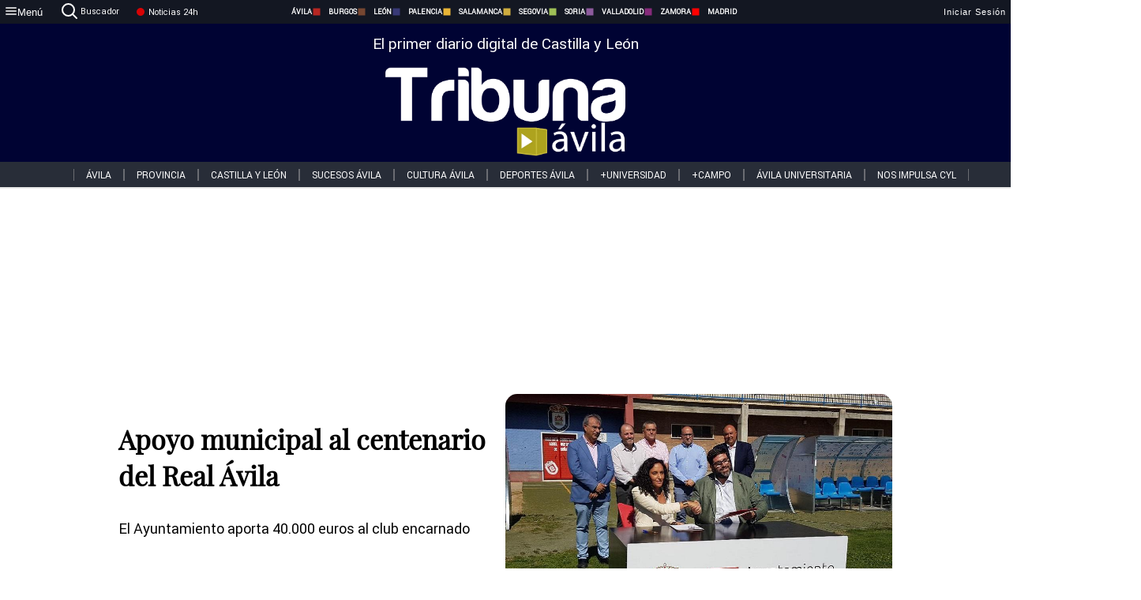

--- FILE ---
content_type: text/html; charset=utf-8
request_url: https://www.tribunaavila.com/noticias/301279/apoyo-municipal-al-centenario-del-real-avila
body_size: 71470
content:
<!DOCTYPE html><html lang="es" style="--accent-color:#094e78"><head><link rel="preconnect" href="https://fonts.gstatic.com" crossorigin=""><base href="/"><link rel="Preload" href="/assets/fonts/PlayfairDisplay/PlayfairDisplay-Regular.woff2" as="font" type="font/woff2" crossorigin=""><link rel="Preload" href="/assets/fonts/Roboto/Roboto-Regular.woff2" as="font" type="font/woff2" crossorigin=""><style>@font-face{font-family:"Playfair Display";src:url("/assets/fonts/PlayfairDisplay/PlayfairDisplay-Regular.woff2") format("woff2");font-display:swap}@font-face{font-family:Roboto;src:url("/assets/fonts/Roboto/Roboto-Regular.woff2") format("woff2");font-display:swap}html{overscroll-behavior-y:auto}body{overscroll-behavior-y:auto;margin:0;font-family:Roboto,"Helvetica Neue",sans-serif!important;font-size:16px;overflow-x:clip;min-height:100dvh}</style><!-- Important tags --><meta charset="utf-8"><meta name="viewport" content="width=device-width,initial-scale=1"><title>Apoyo municipal al centenario del Real Ávila - Tribuna de Ávila.</title><!-- Preconnect links --><link rel="dns-preconnect" href="https://www.tribunavalladolid.com/"><link rel="dns-preconnect" href="https://www.tribunasoria.com/"><link rel="dns-preconnect" href="https://www.tribunaleon.com/"><link rel="dns-preconnect" href="https://www.tribunapalencia.com/"><link rel="dns-preconnect" href="https://www.tribunaburgos.com/"><link rel="dns-preconnect" href="https://www.tribunazamora.com/"><link rel="dns-preconnect" href="https://www.tribunasegovia.com/"><link rel="dns-preconnect" href="https://www.tribunaavila.com/"><link rel="dns-preconnect" href="https://www.tribunasalamanca.com/"><link rel="dns-preconnect" href="https://www.tribunanoticias.es/"><link rel="dns-preconnect" href="https://www.tribuna.isquad.es/"><link rel="dns-preconnect" href="https://tribuna.isquad.es"><link rel="dns-preconnect" href="https://www.google-analytics.com"><link rel="dns-preconnect" href="https://www.googletagmanager.com"><link rel="dns-preconnect" href="https://fonts.googleapis.com"><link rel="dns-preconnect" href="https://fonts.gstatic.com" crossorigin=""><meta name="description" content="El Ayuntamiento aporta 40.000 euros al club encarnado"><!-- Preload links --><style>@font-face{font-family:'Material Icons';font-style:normal;font-weight:400;font-display:swap;src:url(https://fonts.gstatic.com/s/materialicons/v145/flUhRq6tzZclQEJ-Vdg-IuiaDsNc.woff2) format('woff2')}.material-icons{font-family:'Material Icons';font-weight:400;font-style:normal;font-size:24px;line-height:1;letter-spacing:normal;text-transform:none;display:inline-block;white-space:nowrap;word-wrap:normal;direction:ltr;-webkit-font-feature-settings:'liga';-webkit-font-smoothing:antialiased}</style><!-- Normal links --><link rel="canonical" href="https://www.tribunaavila.com/noticias/301279/apoyo-municipal-al-centenario-del-real-avila"><link rel="alternate" type="application/rss+xml" href=""><link rel="icon" type="image/x-icon" href="favicon.ico"><!-- Seo Meta tags --><meta name="theme-color" content="#1976d2"><meta property="og:title" content="Apoyo municipal al centenario del Real Ávila"><meta property="og:locale" content="es_ES"><meta property="og:image" itemprop="image" content="https://www.tribunaavila.com/uploads/imagenes/images/2022/8/09/301279/20220810130022_caratula.jpg"><meta property="og:url" content="https://www.tribunaavila.com/noticias/301279/apoyo-municipal-al-centenario-del-real-avila"><meta property="og:description" content="El Ayuntamiento aporta 40.000 euros al club encarnado"><meta name="twitter:card" content="summary_large_image"><meta property="article:author" content="Carlos Jiménez"><meta property="article:publisher" content="Tribuna de Ávila."><meta property="og:site_name" content="Tribuna de Ávila."><meta property="article:published_time" content="2022-08-09T21:15:00.000Z"><meta property="article:modified_time" content="2022-08-09T21:15:00.000Z"><meta name="DC.title" lang="es" content="Apoyo municipal al centenario del Real Ávila"><meta name="DC.creator" content="Carlos Jiménez"><meta name="DC.publisher" content="Tribuna de Ávila."><meta name="DC.description" lang="es" content="El Ayuntamiento aporta 40.000 euros al club encarnado"><meta name="DC.subject" lang="es" content="El Ayuntamiento aporta 40.000 euros al club encarnado"><meta name="DC.date" scheme="W3CDTF" content="2022-08-09T21:15:00.000Z"><meta name="DC.date.issued" content="2022-08-09T21:15:00.000Z"><meta name="DC.language" scheme="RFC1766" content="es"><meta name="robots" content="max-image-preview:large"><!-- Defer scripts --><link rel="manifest" href="manifest.webmanifest"><meta name="theme-color" content="#1976d2"><!-- Taboola Script --><script type="text/javascript">window._taboola=window._taboola||[],_taboola.push({article:"auto"}),function(e,o,t,n){document.getElementById(n)||(e.async=1,e.src="//cdn.taboola.com/libtrc/tribunacontenidosdigitalessl-network/loader.js",e.id=n,o.parentNode.insertBefore(e,o))}(document.createElement("script"),document.getElementsByTagName("script")[0],0,"tb_loader_script"),window.performance&&"function"==typeof window.performance.mark&&window.performance.mark("tbl_ic")</script><link rel="stylesheet" rel="preload" as="style" onload='this.onload=null,this.rel="stylesheet"' href="styles-57ANUTR2.css"><script async="" src="https://www.googletagmanager.com/gtag/js?id=G-W4JCPBWBN8"></script><style ng-app-id="serverApp">[_ngcontent-serverApp-c1308451459]:root{--color-avila:#eab630;--color-burgos:#b62622;--color-leon:#764731;--color-palencia:#383976;--color-salamanca:#e8b436;--color-segovia:#ceac3f;--color-soria:#9ebf56;--color-valladolid:#8d5b9d;--color-zamora:#852a7a}.sidenav-menu[_ngcontent-serverApp-c1308451459]{background-color:#131722;color:#fff}.mat-drawer-content[_ngcontent-serverApp-c1308451459]{min-height:100dvh;display:flex;flex-direction:column;overflow:unset;max-width:100dvw;overflow-x:clip}.mat-drawer-container[_ngcontent-serverApp-c1308451459]{overflow:unset;max-width:100dvw;overflow-x:clip}.contenedor-sidenav-menu[_ngcontent-serverApp-c1308451459]{background-color:#fff}.home-contenedor[_ngcontent-serverApp-c1308451459]{padding:20px;display:flex;justify-content:center;font-size:14px;max-width:100dvw;overflow-x:clip;flex-grow:1}.home-contenedor.fondo-publicidad-full[_ngcontent-serverApp-c1308451459]{background-repeat:no-repeat;background-attachment:inherit;background-size:100%}.publiFullSticky[_ngcontent-serverApp-c1308451459]{background-attachment:fixed!important}.center-container[_ngcontent-serverApp-c1308451459]:has(#HOME-CABECERA-SKIN:not(:empty))>#HOME-CABECERA[_ngcontent-serverApp-c1308451459]{display:none}.center-container[_ngcontent-serverApp-c1308451459]:has(#HOME-CABECERA-SKIN:empty)>#HOME-CABECERA-SKIN[_ngcontent-serverApp-c1308451459]{display:none}#HOME-CABECERA-SKIN[_ngcontent-serverApp-c1308451459]{width:1010px;min-height:150px;display:flex;justify-content:center;align-items:center;box-sizing:border-box}#HOME-CABECERA[_ngcontent-serverApp-c1308451459]{width:1010px;display:flex;justify-content:center;align-items:center;box-sizing:border-box}#SKY_L_SUP[_ngcontent-serverApp-c1308451459]:empty,#SKY_R_INF[_ngcontent-serverApp-c1308451459]:empty,#SKY_R_SUP[_ngcontent-serverApp-c1308451459]:empty{height:0}#SKY_L_INF[_ngcontent-serverApp-c1308451459],#SKY_L_SUP[_ngcontent-serverApp-c1308451459]{width:300px;display:flex;flex-direction:column;justify-content:center;align-items:end}#SKY_R_INF[_ngcontent-serverApp-c1308451459],#SKY_R_SUP[_ngcontent-serverApp-c1308451459]{width:300px;display:flex;flex-direction:column;justify-content:center;align-items:start}.contenedor-publicidad-sky[_ngcontent-serverApp-c1308451459]{position:sticky!important;top:45px!important;height:100%}.sky-l[_ngcontent-serverApp-c1308451459] img[_ngcontent-serverApp-c1308451459],.sky-l[_ngcontent-serverApp-c1308451459] video[_ngcontent-serverApp-c1308451459],.sky-r[_ngcontent-serverApp-c1308451459] img[_ngcontent-serverApp-c1308451459],.sky-r[_ngcontent-serverApp-c1308451459] video[_ngcontent-serverApp-c1308451459]{width:inherit;max-width:300px}.contenedor-publicidad-header[_ngcontent-serverApp-c1308451459]{width:100%;text-align:center;min-height:90px}.contenedor-publicidad-sky[_ngcontent-serverApp-c1308451459] .sky-l[_ngcontent-serverApp-c1308451459],.contenedor-publicidad-sky[_ngcontent-serverApp-c1308451459] .sky-r[_ngcontent-serverApp-c1308451459]{width:100%}.publicidad-sticky-left[_ngcontent-serverApp-c1308451459],.publicidad-sticky-right[_ngcontent-serverApp-c1308451459]{display:flex;flex-direction:column;position:fixed;top:45px}.publicidad-no-sticky[_ngcontent-serverApp-c1308451459]{display:flex;flex-direction:column}.center-container[_ngcontent-serverApp-c1308451459]{display:flex;flex-direction:column;align-items:center;row-gap:1em}.contenedor-noticias[_ngcontent-serverApp-c1308451459]{position:relative;width:980px}.contenedor-noticias.fondo-publicidad-full[_ngcontent-serverApp-c1308451459]{background-color:#fff;margin-top:10em;padding:2em}.contenedor-noticias[_ngcontent-serverApp-c1308451459]>.contenedor-publicidad[_ngcontent-serverApp-c1308451459]{margin-bottom:24px;z-index:99999}.sidenav-menu[_ngcontent-serverApp-c1308451459]{width:500px}.footer-placeholder[_ngcontent-serverApp-c1308451459]{width:100%}.contenedor-publicidad-footer[_ngcontent-serverApp-c1308451459]{position:fixed;bottom:0;left:50%;transform:translate(-50%);margin-bottom:0!important}.contenedor-publicidad-footer-movil[_ngcontent-serverApp-c1308451459]{display:none}.close-pub[_ngcontent-serverApp-c1308451459]{float:right;display:inline-block;padding:2px 5px;background:#ccc;z-index:99}.stickyGoogle[_ngcontent-serverApp-c1308451459]{min-height:600px!important;height:600px!important;width:320px;margin:0 auto}.publicidadGoogleFullWidth[_ngcontent-serverApp-c1308451459]{width:100%;min-height:50px}.publicidadIntersticial[_ngcontent-serverApp-c1308451459]{position:fixed;inset:0;background-color:#000c;display:flex;align-items:center;justify-content:center;z-index:999999}.publicidadIntersticial[_ngcontent-serverApp-c1308451459] img[_ngcontent-serverApp-c1308451459]{width:100%;object-fit:cover}.publicidadIntersticial[_ngcontent-serverApp-c1308451459] .btnCerrarInstersticial[_ngcontent-serverApp-c1308451459]{position:absolute;bottom:20px;left:50%;transform:translate(-50%);padding:10px 20px;background-color:#094e78;color:#fff;border:none;border-radius:4px;font-size:16px;font-weight:700;cursor:pointer;transition:background-color .3s ease}.publicidadIntersticial[_ngcontent-serverApp-c1308451459] .btnCerrarInstersticial[_ngcontent-serverApp-c1308451459]:hover{background-color:#073c5c}@media only screen and (max-width:1645px){.sidenav-menu[_ngcontent-serverApp-c1308451459]{width:400px}}@media only screen and (max-width:1150px){.home-contenedor[_ngcontent-serverApp-c1308451459]>.contenedor-publicidad-sky[_ngcontent-serverApp-c1308451459]{display:none}.home-contenedor[_ngcontent-serverApp-c1308451459]{margin:30px;display:flex}}@media only screen and (max-width:992px){#HOME-CABECERA-SKIN[_ngcontent-serverApp-c1308451459],.contenedor-noticias[_ngcontent-serverApp-c1308451459]{width:750px}}@media only screen and (max-width:768px){#HOME-CABECERA-SKIN[_ngcontent-serverApp-c1308451459],#HOME-CABECERA[_ngcontent-serverApp-c1308451459]{display:none}.sidenav-menu[_ngcontent-serverApp-c1308451459]{width:65%!important}mat-sidenav[_ngcontent-serverApp-c1308451459]{position:fixed;top:0;overflow:auto}.home-contenedor[_ngcontent-serverApp-c1308451459]{margin:65px 10px 10px;padding:0}.center-container[_ngcontent-serverApp-c1308451459]{width:100%}.contenedor-noticias[_ngcontent-serverApp-c1308451459]{width:100%;min-width:0}.contenedor-publicidad[_ngcontent-serverApp-c1308451459],.contenedor-publicidad[_ngcontent-serverApp-c1308451459] img[_ngcontent-serverApp-c1308451459]{width:100%}.contenedor-publicidad-header[_ngcontent-serverApp-c1308451459]{display:none}.home-contenedor.fondo-publicidad-full[_ngcontent-serverApp-c1308451459]{background-image:unset}.contenedor-noticias.fondo-publicidad-full[_ngcontent-serverApp-c1308451459]{margin-top:0;padding:0}}@media only screen and (max-width:480px){.contenedor-publicidad-footer[_ngcontent-serverApp-c1308451459]{display:none}.contenedor-publicidad-footer-movil[_ngcontent-serverApp-c1308451459]{display:block;position:fixed;bottom:0;left:50%;transform:translate(-50%);margin-bottom:0!important}}</style><style ng-app-id="serverApp">.header-movil[_ngcontent-serverApp-c2748453626]{display:none}.header-desktop[_ngcontent-serverApp-c2748453626]{display:block}@media (max-width:780px){.header-movil[_ngcontent-serverApp-c2748453626]{display:block}.header-desktop[_ngcontent-serverApp-c2748453626]{display:none}}</style><style ng-app-id="serverApp">footer[_ngcontent-serverApp-c924445457]{--color-texto-uno:#ffffff;--color-texto-dos:#ffffff;--color-fondo-newsletter:#0a4b75;--color-fondo-links:#000434;margin-top:3em;min-height:360px}form[_ngcontent-serverApp-c924445457]{display:inline-flex;gap:1em;flex-wrap:wrap}input[_ngcontent-serverApp-c924445457]{height:35px;border:none;padding:0 1em}.spacer[_ngcontent-serverApp-c924445457]{margin:auto}.newsform[_ngcontent-serverApp-c924445457] input[_ngcontent-serverApp-c924445457]::placeholder{color:var(--color-fondo-links);opacity:1}[_ngcontent-serverApp-c924445457]:-ms-input-placeholder{color:var(--color-fondo-links)}[_ngcontent-serverApp-c924445457]::-ms-input-placeholder{color:var(--color-fondo-links)}.subButton[_ngcontent-serverApp-c924445457]{border:none;color:#fff;background-color:var(--color-fondo-links);--mdc-text-button-label-text-color:#ffffff;padding:.8em 1.5em;letter-spacing:1px}.txt-newsletter[_ngcontent-serverApp-c924445457]{text-align:left;color:var(--color-texto-uno);margin-bottom:.5em}.first[_ngcontent-serverApp-c924445457]{background-color:var(--color-fondo-newsletter);display:flex;justify-content:center;padding-top:2em;padding-bottom:2em}.first-container[_ngcontent-serverApp-c924445457]{width:60%;display:flex;justify-content:var(--align-firstContainer,space-between)}.rrssbutton[_ngcontent-serverApp-c924445457]{height:35px;width:35px;border-radius:50%;background-color:var(--color-fondo-links);display:flex;justify-content:center;align-items:center;margin-left:.5em}.txt-rrss[_ngcontent-serverApp-c924445457]{text-align:right;color:var(--color-texto-dos);margin-bottom:.5em}.rrss[_ngcontent-serverApp-c924445457]{display:flex}.footer-nav[_ngcontent-serverApp-c924445457]{flex-grow:1}.footer-header[_ngcontent-serverApp-c924445457]{font-weight:700;color:#fff;margin-bottom:.5em}.footer-nav[_ngcontent-serverApp-c924445457] a[_ngcontent-serverApp-c924445457]{font-size:.9em;color:#fff;text-decoration:none;cursor:pointer;display:block}.second[_ngcontent-serverApp-c924445457]{background-color:var(--color-fondo-links);display:flex;justify-content:center;padding-top:2.5em;padding-bottom:2.5em}.second-container[_ngcontent-serverApp-c924445457]{width:60%;display:flex}.container-left[_ngcontent-serverApp-c924445457]{justify-content:left}.container-left[_ngcontent-serverApp-c924445457] .footer-nav[_ngcontent-serverApp-c924445457]{margin-right:auto}.container-left[_ngcontent-serverApp-c924445457] .footer-nav[_ngcontent-serverApp-c924445457]>[_ngcontent-serverApp-c924445457]{text-align:left}.text-right[_ngcontent-serverApp-c924445457]{text-align:right}.container-right[_ngcontent-serverApp-c924445457] .footer-nav[_ngcontent-serverApp-c924445457]>[_ngcontent-serverApp-c924445457]{text-align:right}.link-spacer[_ngcontent-serverApp-c924445457]{padding-bottom:8px}.showFooter[_ngcontent-serverApp-c924445457]{visibility:hidden}.custom-modal--container[_ngcontent-serverApp-c924445457]{position:fixed;inset:0;display:flex;justify-content:center;align-items:center;z-index:10000;background-color:#000000cb}.custom-modal--container[_ngcontent-serverApp-c924445457]>.text[_ngcontent-serverApp-c924445457]{background:#fff;padding:32px;display:flex;flex-direction:column;align-items:center;border-radius:5px}@media only screen and (max-width:916px){.first-container[_ngcontent-serverApp-c924445457]{width:65%}.second-container[_ngcontent-serverApp-c924445457]{width:75%}}@media only screen and (max-width:770px){.first-container[_ngcontent-serverApp-c924445457]{width:80%;display:flex;justify-content:center;flex-direction:column;margin:0 1em}.text-right[_ngcontent-serverApp-c924445457]{text-align:unset}.newsletter-container[_ngcontent-serverApp-c924445457]{margin-bottom:1em}.txt-rrss[_ngcontent-serverApp-c924445457]{text-align:var(--align-text-footer,left)}.rrssbutton[_ngcontent-serverApp-c924445457]{margin-left:0;margin-right:.5em}.second-container[_ngcontent-serverApp-c924445457]{padding:1em;width:100%;display:grid;grid-template:"1fr 1fr" "1fr 1fr";justify-content:center;align-items:flex-start;gap:8%}.second-container[_ngcontent-serverApp-c924445457] .footer-nav[_ngcontent-serverApp-c924445457]:first-child{order:2}.second-container[_ngcontent-serverApp-c924445457] .footer-nav[_ngcontent-serverApp-c924445457]:nth-child(2){order:4}.second-container[_ngcontent-serverApp-c924445457] .footer-nav[_ngcontent-serverApp-c924445457]:nth-child(3){margin-left:1em;order:1}.second-container[_ngcontent-serverApp-c924445457] .footer-nav[_ngcontent-serverApp-c924445457]:nth-child(4){margin-left:1em;order:3}.container-left[_ngcontent-serverApp-c924445457]{margin-bottom:1.5em}.footer-nav[_ngcontent-serverApp-c924445457]{flex-direction:column;display:flex;justify-content:center;flex-grow:0}.container-right[_ngcontent-serverApp-c924445457] .footer-nav[_ngcontent-serverApp-c924445457]>[_ngcontent-serverApp-c924445457]{text-align:left}}</style><style ng-app-id="serverApp">.contenedor-menu-burguer[_ngcontent-serverApp-c1795196411]{width:100%;background-color:var(--background-menu-color);position:sticky;height:30px;z-index:99998;top:0}.nav-menu-burguer[_ngcontent-serverApp-c1795196411]{width:100%;height:100%;margin:0 auto;text-align:center;display:flex;color:#fff;font-size:.75em!important;justify-content:space-between}.nav-menu-burguer[_ngcontent-serverApp-c1795196411] .nav-3-columns[_ngcontent-serverApp-c1795196411]{text-align:left;display:flex;flex:1}.nav-menu-burguer[_ngcontent-serverApp-c1795196411] .nav-3-columns[_ngcontent-serverApp-c1795196411] div[_ngcontent-serverApp-c1795196411]{align-self:center}.nav-menu-burguer[_ngcontent-serverApp-c1795196411] .nav-3-columns[_ngcontent-serverApp-c1795196411] .menu-burguer-btn[_ngcontent-serverApp-c1795196411]{background-color:transparent;--mdc-text-button-label-text-color:var(--color-texto-boton-burguer);height:30px;overflow:hidden;display:flex;align-items:center;justify-content:center;gap:8px;border:none}.nav-menu-burguer[_ngcontent-serverApp-c1795196411] .nav-3-columns[_ngcontent-serverApp-c1795196411] .menu-burguer-btn[_ngcontent-serverApp-c1795196411] span[_ngcontent-serverApp-c1795196411]{color:#fff;font-style:Roboto,sans-serif}.nav-menu-burguer[_ngcontent-serverApp-c1795196411] .nav-3-columns[_ngcontent-serverApp-c1795196411] .menu-burguer-btn[_ngcontent-serverApp-c1795196411]:hover{cursor:pointer}.nav-menu-burguer[_ngcontent-serverApp-c1795196411] .nav-3-columns[_ngcontent-serverApp-c1795196411] .buscador[_ngcontent-serverApp-c1795196411]{vertical-align:center;font-size:1.2em;display:flex;flex-direction:row;align-items:center;cursor:pointer;margin:0 1.5em;justify-content:center}.nav-menu-burguer[_ngcontent-serverApp-c1795196411] .nav-4-columns[_ngcontent-serverApp-c1795196411]{align-self:center;font-size:1em;font-weight:600;text-transform:uppercase;display:flex;gap:3rem;height:100%;align-items:center}.nav-menu-burguer[_ngcontent-serverApp-c1795196411] .nav-contacto[_ngcontent-serverApp-c1795196411]{font-size:1.2em;display:flex;align-items:center;color:inherit;text-decoration:none}.nav-menu-burguer[_ngcontent-serverApp-c1795196411] .nav-login[_ngcontent-serverApp-c1795196411]{font-size:1.2em;display:flex;flex:1;justify-content:flex-end;column-gap:1em}.nav-menu-burguer[_ngcontent-serverApp-c1795196411] .nav-login[_ngcontent-serverApp-c1795196411] .icon-login[_ngcontent-serverApp-c1795196411]{display:none;vertical-align:middle}.nav-menu-burguer[_ngcontent-serverApp-c1795196411] .nav-login[_ngcontent-serverApp-c1795196411] .icon-login[_ngcontent-serverApp-c1795196411] a[_ngcontent-serverApp-c1795196411]{display:block;margin-right:15px}.nav-menu-burguer[_ngcontent-serverApp-c1795196411] .nav-login[_ngcontent-serverApp-c1795196411] div[_ngcontent-serverApp-c1795196411]{white-space:nowrap;align-self:center;cursor:pointer;display:flex;gap:1em}.nav-menu-burguer[_ngcontent-serverApp-c1795196411] .nav-login[_ngcontent-serverApp-c1795196411] div[_ngcontent-serverApp-c1795196411] a[_ngcontent-serverApp-c1795196411]{color:#fff;text-decoration:none}.noticias24hrs[_ngcontent-serverApp-c1795196411] a[_ngcontent-serverApp-c1795196411]{margin-left:0!important}.play-radio[_ngcontent-serverApp-c1795196411]{cursor:pointer;margin-top:.25rem;margin-left:.25rem}.news-24hours[_ngcontent-serverApp-c1795196411]{text-decoration:none;color:#fff}.register-btn[_ngcontent-serverApp-c1795196411]{display:flex;background:0 0;border:none;color:#fff;font-size:1em;letter-spacing:1px;border-radius:5px;--mdc-text-button-label-text-color:#ffffff}.register-btn[_ngcontent-serverApp-c1795196411]:hover{cursor:pointer}.txt-buscador[_ngcontent-serverApp-c1795196411]{margin-left:.2em;margin-bottom:.1em}.nav-menu-burguer .nav-4-columns .item>a{display:flex;align-items:center}.logo-mobile[_ngcontent-serverApp-c1795196411]{display:none;align-self:center;font-size:1em;font-weight:500;text-transform:uppercase;max-height:33px;width:4rem;height:100%}.btn-sesion[_ngcontent-serverApp-c1795196411]{display:flex;background:0 0;border:none;color:#fff;font-size:1em;letter-spacing:1px;--mdc-text-button-label-text-color:#ffffff}.btn-sesion[_ngcontent-serverApp-c1795196411]:hover{cursor:pointer}.container-buscador[_ngcontent-serverApp-c1795196411]{display:flex;padding:10px;position:fixed;top:40px;border-radius:0 0 5px 5px;background-color:#131722}.container-buscador[_ngcontent-serverApp-c1795196411] .form-buscador[_ngcontent-serverApp-c1795196411]{display:flex;flex-direction:row}.container-buscador[_ngcontent-serverApp-c1795196411] .form-buscador[_ngcontent-serverApp-c1795196411] input[_ngcontent-serverApp-c1795196411]{border:0;outline:0;background:0 0;border-bottom:1px solid #fff;color:#fff;margin-left:1em;margin-right:1em}.container-buscador[_ngcontent-serverApp-c1795196411] .form-buscador[_ngcontent-serverApp-c1795196411] input[_ngcontent-serverApp-c1795196411]::placeholder{color:#595959}.container-buscador[_ngcontent-serverApp-c1795196411] .form-buscador[_ngcontent-serverApp-c1795196411] input[_ngcontent-serverApp-c1795196411]:hover{cursor:auto}.container-buscador[_ngcontent-serverApp-c1795196411] .form-buscador[_ngcontent-serverApp-c1795196411]:hover{cursor:pointer}.btn-login[_ngcontent-serverApp-c1795196411]{border:none;background:0 0;color:#fff;letter-spacing:2px}.btn-login[_ngcontent-serverApp-c1795196411]:hover{cursor:pointer}.logOut--container[_ngcontent-serverApp-c1795196411]{position:sticky}.logOut--container[_ngcontent-serverApp-c1795196411] .logOut--button[_ngcontent-serverApp-c1795196411]{position:fixed;background-color:#fff;right:0;border:none;border-radius:5px;letter-spacing:1px;padding:2em 0}.logOut--container[_ngcontent-serverApp-c1795196411] .logOut--button[_ngcontent-serverApp-c1795196411]:hover{cursor:pointer}.logOut--container[_ngcontent-serverApp-c1795196411] .logOut--button[_ngcontent-serverApp-c1795196411]:hover span[_ngcontent-serverApp-c1795196411]{background-color:#0001}.logOut--container[_ngcontent-serverApp-c1795196411] .logOut--button[_ngcontent-serverApp-c1795196411] span[_ngcontent-serverApp-c1795196411]{padding:1em;font-size:1.2em}@media only screen and (max-width:1620px){.nav-menu-burguer[_ngcontent-serverApp-c1795196411] .nav-4-columns[_ngcontent-serverApp-c1795196411]{gap:2rem}}@media only screen and (max-width:1500px){.contenedor-menu-burguer[_ngcontent-serverApp-c1795196411]{font-size:15px}.nav-menu-burguer[_ngcontent-serverApp-c1795196411] .nav-4-columns[_ngcontent-serverApp-c1795196411] .item[_ngcontent-serverApp-c1795196411]{margin:0 .5em}.nav-menu-burguer[_ngcontent-serverApp-c1795196411] .nav-4-columns[_ngcontent-serverApp-c1795196411]{gap:0}}@media only screen and (max-width:1280px){.contenedor-menu-burguer[_ngcontent-serverApp-c1795196411]{font-size:12px}}@media only screen and (max-width:1279px){#buscador[_ngcontent-serverApp-c1795196411],#login[_ngcontent-serverApp-c1795196411]{display:none}}@media only screen and (max-width:1150px){.nav-menu-burguer[_ngcontent-serverApp-c1795196411] .nav-3-columns[_ngcontent-serverApp-c1795196411] .menu-burguer-btn[_ngcontent-serverApp-c1795196411] span[_ngcontent-serverApp-c1795196411],.nav-menu-burguer[_ngcontent-serverApp-c1795196411] .nav-4-columns[_ngcontent-serverApp-c1795196411]{display:none}}@media only screen and (max-width:780px){.contenedor-menu-burguer[_ngcontent-serverApp-c1795196411]{background-color:var(--background-menu-color-movil);height:54px}.logo-mobile[_ngcontent-serverApp-c1795196411]{flex:auto;display:block}.nav-menu-burguer[_ngcontent-serverApp-c1795196411]{height:100%}.nav-menu-burguer[_ngcontent-serverApp-c1795196411] .nav-login[_ngcontent-serverApp-c1795196411]{padding-right:5px}.nav-menu-burguer[_ngcontent-serverApp-c1795196411] .nav-login[_ngcontent-serverApp-c1795196411] div[_ngcontent-serverApp-c1795196411]{padding:0}.nav-menu-burguer[_ngcontent-serverApp-c1795196411] .nav-login[_ngcontent-serverApp-c1795196411] .txt-login[_ngcontent-serverApp-c1795196411]{display:none}.nav-menu-burguer[_ngcontent-serverApp-c1795196411] .nav-login[_ngcontent-serverApp-c1795196411] .btn-sesion[_ngcontent-serverApp-c1795196411]{min-width:16px}.nav-menu-burguer[_ngcontent-serverApp-c1795196411] .nav-login[_ngcontent-serverApp-c1795196411] .icon-login[_ngcontent-serverApp-c1795196411]{display:inline-block}.nav-menu-burguer[_ngcontent-serverApp-c1795196411] .nav-3-columns[_ngcontent-serverApp-c1795196411] .menu-burguer-btn[_ngcontent-serverApp-c1795196411]{background-color:transparent;height:100%;min-width:53px;padding:0;left:10px;top:50%;border:none}.nav-menu-burguer[_ngcontent-serverApp-c1795196411] .nav-3-columns[_ngcontent-serverApp-c1795196411] .menu-burguer-btn[_ngcontent-serverApp-c1795196411] .mat-icon[_ngcontent-serverApp-c1795196411]{font-size:1.45rem;width:1.45rem;height:1.45rem}.nav-menu-burguer[_ngcontent-serverApp-c1795196411] .nav-3-columns[_ngcontent-serverApp-c1795196411] .buscador[_ngcontent-serverApp-c1795196411]{margin-left:.5em}.sidenav-menu[_ngcontent-serverApp-c1795196411]{width:65%!important}.buscador[_ngcontent-serverApp-c1795196411],.container-login[_ngcontent-serverApp-c1795196411],.container-register[_ngcontent-serverApp-c1795196411],.radioTxt[_ngcontent-serverApp-c1795196411],.radio[_ngcontent-serverApp-c1795196411],.txt-buscador[_ngcontent-serverApp-c1795196411],.txt-login[_ngcontent-serverApp-c1795196411]{display:none!important}}@media only screen and (max-width:464px){.register-btn[_ngcontent-serverApp-c1795196411]{display:none}.nav-menu-burguer[_ngcontent-serverApp-c1795196411] .nav-login[_ngcontent-serverApp-c1795196411],.nav-menu-burguer[_ngcontent-serverApp-c1795196411] .nav-login[_ngcontent-serverApp-c1795196411] div[_ngcontent-serverApp-c1795196411]{padding:0}.nav-menu-burguer[_ngcontent-serverApp-c1795196411] .nav-login[_ngcontent-serverApp-c1795196411] .btn-sesion[_ngcontent-serverApp-c1795196411]{min-width:0}.nav-menu-burguer[_ngcontent-serverApp-c1795196411] .nav-3-columns[_ngcontent-serverApp-c1795196411] .buscador[_ngcontent-serverApp-c1795196411]{display:none}}@keyframes _ngcontent-serverApp-c1795196411_flickerAnimation{0%{opacity:1}50%{opacity:0}to{opacity:1}}@-o-keyframes flickerAnimation{0%{opacity:1}50%{opacity:0}to{opacity:1}}@-moz-keyframes flickerAnimation{0%{opacity:1}50%{opacity:0}to{opacity:1}}@-webkit-keyframes _ngcontent-serverApp-c1795196411_flickerAnimation{0%{opacity:1}50%{opacity:0}to{opacity:1}}.animate-flicker[_ngcontent-serverApp-c1795196411]{-webkit-animation:_ngcontent-serverApp-c1795196411_flickerAnimation 1s infinite;-moz-animation:flickerAnimation 1s infinite;-o-animation:flickerAnimation 1s infinite;animation:_ngcontent-serverApp-c1795196411_flickerAnimation 1s infinite}.icon-circle[_ngcontent-serverApp-c1795196411]{height:10px;width:10px;background-color:red;border-radius:50%;display:inline-block;margin:5px}</style><style ng-app-id="serverApp">.header[_ngcontent-serverApp-c2647492551]{position:fixed;top:54px;width:100%;z-index:1000}.header[_ngcontent-serverApp-c2647492551] .sub-header[_ngcontent-serverApp-c2647492551]{display:flex;max-height:50px;padding:0;background-color:var(--color-fondo-menu,#eee);top:0;margin-top:0;transition:margin .4s ease-in-out;z-index:1;align-items:center;height:50px}.header[_ngcontent-serverApp-c2647492551] .sub-header[_ngcontent-serverApp-c2647492551] .buscador[_ngcontent-serverApp-c2647492551]{width:fit-content;max-width:200px;height:fit-content;position:relative;min-width:50px}.header[_ngcontent-serverApp-c2647492551] .sub-header[_ngcontent-serverApp-c2647492551] .buscador[_ngcontent-serverApp-c2647492551] .search_form[_ngcontent-serverApp-c2647492551]{display:flex;align-items:center}.header[_ngcontent-serverApp-c2647492551] .sub-header[_ngcontent-serverApp-c2647492551] .buscador[_ngcontent-serverApp-c2647492551] .search_form[_ngcontent-serverApp-c2647492551] .btn-search[_ngcontent-serverApp-c2647492551]{background:0 0;position:absolute;right:0;border:none}.header[_ngcontent-serverApp-c2647492551] .sub-header[_ngcontent-serverApp-c2647492551] .spacer[_ngcontent-serverApp-c2647492551]{margin:0 auto}.header[_ngcontent-serverApp-c2647492551] .sub-header[_ngcontent-serverApp-c2647492551] .toggle-group[_ngcontent-serverApp-c2647492551]{display:flex;height:100%}.header[_ngcontent-serverApp-c2647492551] .sub-header[_ngcontent-serverApp-c2647492551] .toggle-group[_ngcontent-serverApp-c2647492551] button[_ngcontent-serverApp-c2647492551]{border:solid 1px rgb(224.4,224.4,224.4);border-radius:4px;padding:0 12px;background:#fff}.header[_ngcontent-serverApp-c2647492551] .sub-header[_ngcontent-serverApp-c2647492551] .toggle-group[_ngcontent-serverApp-c2647492551] .selected[_ngcontent-serverApp-c2647492551]{background:#e0e0e0;color:#393876}.header[_ngcontent-serverApp-c2647492551] .sub-header[_ngcontent-serverApp-c2647492551] .btn-login[_ngcontent-serverApp-c2647492551]{padding:0 12px;border:none}.header[_ngcontent-serverApp-c2647492551] .sub-header[_ngcontent-serverApp-c2647492551] .radio[_ngcontent-serverApp-c2647492551]{display:flex;flex-direction:row;justify-content:center;align-items:center;min-width:50px;text-decoration:none;gap:5px;margin-left:12px}.header[_ngcontent-serverApp-c2647492551] .sub-header[_ngcontent-serverApp-c2647492551] .radio[_ngcontent-serverApp-c2647492551] .radioIcon[_ngcontent-serverApp-c2647492551]{margin-left:0;display:inline-block;position:relative;vertical-align:top;font-size:1.4rem;height:1.4rem;width:1.4rem}.input-search[_ngcontent-serverApp-c2647492551]{height:45px;width:36px;border-style:none;padding:0 0 0 .5em;font-size:16px;font-family:Roboto,Times New Roman,Times,serif;font-weight:400;transition:all .25s cubic-bezier(0,.11,.35,2);background-color:#ffffff0d;color:#000}.input-search[_ngcontent-serverApp-c2647492551]::placeholder{color:#000}.showInput[_ngcontent-serverApp-c2647492551]{width:150px;border-radius:0;background-color:#ffffff0d;padding-right:50px}.closeInput[_ngcontent-serverApp-c2647492551]{visibility:hidden;width:0;transition:visibility 0s,all .25s cubic-bezier(0,.11,.35,2)}@keyframes _ngcontent-serverApp-c2647492551_flickerAnimation{0%{opacity:1}50%{opacity:0}to{opacity:1}}@-o-keyframes flickerAnimation{0%{opacity:1}50%{opacity:0}to{opacity:1}}@-moz-keyframes flickerAnimation{0%{opacity:1}50%{opacity:0}to{opacity:1}}@-webkit-keyframes _ngcontent-serverApp-c2647492551_flickerAnimation{0%{opacity:1}50%{opacity:0}to{opacity:1}}.animate-flicker[_ngcontent-serverApp-c2647492551]{justify-content:center;-webkit-animation:_ngcontent-serverApp-c2647492551_flickerAnimation 1s infinite;-moz-animation:flickerAnimation 1s infinite;-o-animation:flickerAnimation 1s infinite;animation:_ngcontent-serverApp-c2647492551_flickerAnimation 1s infinite}@media only screen and (max-width:576px){.btn-reels[_ngcontent-serverApp-c2647492551]{display:flex;justify-content:center;align-items:center}}@media only screen and (max-width:375px){.showInput[_ngcontent-serverApp-c2647492551]{width:102px;border-radius:0;background-color:#ffffff0d;padding-right:50px}}.animate-flicker-reels[_ngcontent-serverApp-c2647492551]{-webkit-animation:_ngcontent-serverApp-c2647492551_flickerAnimation 2s infinite;-moz-animation:flickerAnimation 2s infinite;-o-animation:flickerAnimation 2s infinite;animation:_ngcontent-serverApp-c2647492551_flickerAnimation 2s infinite}@keyframes _ngcontent-serverApp-c2647492551_zoomInOut{0%,to{transform:scale(1)}50%{transform:scale(1.1)}}</style><style ng-app-id="serverApp">.nav-home-submenu[_ngcontent-serverApp-c3860441484]{margin-top:var(--marginTop-nav-home-submenu,0);width:100%;background:linear-gradient(var(--color-inicial-nav),var(--color-final-nav));padding:3px 0;align-self:center;font-size:.9em;text-align:center;font-family:Roboto,Helvetica Neue,sans-serif}.nav-home-submenu-contenedor[_ngcontent-serverApp-c3860441484]{width:98%;margin:0;display:flex;color:var(--color-texto)}.nav-home-submenu-contenedor[_ngcontent-serverApp-c3860441484] [_ngcontent-serverApp-c3860441484]{align-self:center;vertical-align:middle}.nav-home-noticias[_ngcontent-serverApp-c3860441484]{font-size:.8em;font-family:Roboto,Helvetica Neue,sans-serif;display:flex;text-align:center;flex:15;padding:0 .5em;flex-direction:row;overflow-y:auto}.nav-home-noticias[_ngcontent-serverApp-c3860441484] .noticias[_ngcontent-serverApp-c3860441484]{flex:1;cursor:pointer;font-size:1.1em}.blogs[_ngcontent-serverApp-c3860441484],.revista[_ngcontent-serverApp-c3860441484]{border-right:1px solid #595959;padding:0 1.5em}.shop[_ngcontent-serverApp-c3860441484]{border-right:1px solid #595959;color:#db3035;font-weight:bolder;padding:0 1.5em}.blogs[_ngcontent-serverApp-c3860441484] a[_ngcontent-serverApp-c3860441484],.revista[_ngcontent-serverApp-c3860441484] a[_ngcontent-serverApp-c3860441484],.shop[_ngcontent-serverApp-c3860441484] a[_ngcontent-serverApp-c3860441484]{color:inherit;text-decoration:none}@media only screen and (max-width:768px){.nav-home-noticias[_ngcontent-serverApp-c3860441484]{display:none;flex:5}.nav-home-submenu[_ngcontent-serverApp-c3860441484]{display:none}}@media only screen and (max-width:464px){.nav-home-submenu[_ngcontent-serverApp-c3860441484]{display:none}}</style><style ng-app-id="serverApp">.contenedor-logo-menu[_ngcontent-serverApp-c3268598383]{background:var(--background-image-url,none);background-size:100% 100%!important;height:175px;max-height:175px;display:flex;justify-content:center}.contenedor-logo-menu[_ngcontent-serverApp-c3268598383] .main-logo[_ngcontent-serverApp-c3268598383]{display:flex;align-items:center;justify-content:center;flex-direction:column;text-decoration:none}.contenedor-logo-menu[_ngcontent-serverApp-c3268598383] .main-logo[_ngcontent-serverApp-c3268598383] .first-newspaper[_ngcontent-serverApp-c3268598383]{color:#fff;font-size:19px;margin:10px 0 16px}@media (max-width:768px){.contenedor-logo-menu[_ngcontent-serverApp-c3268598383]{display:none}}</style><style ng-app-id="serverApp">.black-stripe[_ngcontent-serverApp-c2184320303]{display:flex;justify-content:center;background:var(--color-fondo);width:100%;height:var(--container-height,2.5em);border-bottom:2px solid #e9e9e9}.contenedor-menu-secundario[_ngcontent-serverApp-c2184320303]{display:inline-flex;margin:0 auto;font-size:var(--font-size, 14px);overflow:hidden}.contenedor-menu-secundario[_ngcontent-serverApp-c2184320303] .menu-secundario[_ngcontent-serverApp-c2184320303]{display:flex;justify-content:var(--secondary-flex,center);margin:0 auto;list-style:none;align-items:center;font-family:Roboto,Helvetica Neue,sans-serif;font-weight:400;overflow:hidden;scroll-behavior:smooth}.contenedor-menu-secundario[_ngcontent-serverApp-c2184320303] .menu-secundario[_ngcontent-serverApp-c2184320303] li[_ngcontent-serverApp-c2184320303] a[_ngcontent-serverApp-c2184320303]{padding:0 15px;display:block;width:auto;text-decoration:none;color:var(--color-texto-slick);text-transform:uppercase;white-space:nowrap;font-weight:var(--texto-weight,400)!important}.contenedor-menu-secundario[_ngcontent-serverApp-c2184320303] .menu-secundario[_ngcontent-serverApp-c2184320303] li[_ngcontent-serverApp-c2184320303] a[_ngcontent-serverApp-c2184320303]:hover{text-decoration:underline;text-underline-position:under}.contenedor-menu-secundario[_ngcontent-serverApp-c2184320303] .menu-secundario[_ngcontent-serverApp-c2184320303] .decoracion-lateral[_ngcontent-serverApp-c2184320303]{border-right:1px rgba(255,255,255,.5) groove;border-left:1px rgba(255,255,255,.5) groove}.contenedor-menu-secundario[_ngcontent-serverApp-c2184320303] .btn-left[_ngcontent-serverApp-c2184320303],.contenedor-menu-secundario[_ngcontent-serverApp-c2184320303] .btn-right[_ngcontent-serverApp-c2184320303]{font-size:var(--btn-size, 2em);height:100%;width:2em;color:var(--color-texto-slick);display:flex;justify-content:center;align-items:center}@media only screen and (max-width:1450px){.contenedor-menu-secundario[_ngcontent-serverApp-c2184320303]{width:100%;font-size:14px}}@media only screen and (max-width:1280px){.contenedor-menu-secundario[_ngcontent-serverApp-c2184320303]{width:100%;font-size:12px}}@media only screen and (max-width:1100px){.contenedor-menu-secundario[_ngcontent-serverApp-c2184320303]{font-size:10px}}@media only screen and (max-width:750px){.black-stripe[_ngcontent-serverApp-c2184320303],.btn-left[_ngcontent-serverApp-c2184320303],.btn-right[_ngcontent-serverApp-c2184320303],.menu-secundario[_ngcontent-serverApp-c2184320303]{display:none}.contenedor-menu-secundario[_ngcontent-serverApp-c2184320303]{height:0}}</style><style ng-app-id="serverApp">img[_ngcontent-serverApp-c1304494122]{background-size:cover;background-color:#eaeaea}.img-container[_ngcontent-serverApp-c1304494122]{position:relative;width:auto}.hidden-image[_ngcontent-serverApp-c1304494122]{visibility:hidden}.image[_ngcontent-serverApp-c1304494122]{color:#777;font-family:Arial,sans-serif;text-align:center;display:flex;justify-content:center;align-items:center;font-size:.9rem;font-weight:600;height:auto;max-width:100%;aspect-ratio:97/55;border-radius:var(--round-noticias,none)}.imagen-autor[_ngcontent-serverApp-c1304494122]{aspect-ratio:1;display:block;border-radius:50%;border:1px solid #fff;background-color:#eaeaea;object-fit:cover}.img-nextprev[_ngcontent-serverApp-c1304494122]{width:100%;object-fit:cover;border-radius:5px;height:5em}.no-radius[_ngcontent-serverApp-c1304494122]{border-radius:0!important;display:block}figure[_ngcontent-serverApp-c1304494122]{margin:0}.avatar_autor[_ngcontent-serverApp-c1304494122]{width:40px;height:40px;border-radius:50%;vertical-align:middle;margin-right:5px}.noticia-imagen[_ngcontent-serverApp-c1304494122]{width:100%;height:100%;border-bottom:1px solid #ddd;border-radius:10%;object-fit:cover}figure[_ngcontent-serverApp-c1304494122]:has(img.noticia-imagen){height:100%}.logo-mobile-img[_ngcontent-serverApp-c1304494122]{object-fit:contain;max-height:33px;width:100%;cursor:pointer;background-color:transparent}.logo-main[_ngcontent-serverApp-c1304494122]{max-height:116px;width:auto;height:auto;background-color:transparent}</style><meta property="og:type" content="article"><style ng-app-id="serverApp">svg[_ngcontent-serverApp-c2730034370]{background:0 0}svg[_ngcontent-serverApp-c2730034370] path[_ngcontent-serverApp-c2730034370]{stroke:#fff}@media screen and (max-width:1150px){svg[_ngcontent-serverApp-c2730034370] path[_ngcontent-serverApp-c2730034370]{stroke:#000}}</style><style ng-app-id="serverApp">svg[_ngcontent-serverApp-c134745214]{width:16px}@media screen and (max-width:1150px){svg[_ngcontent-serverApp-c134745214]{width:24px}}</style><script type="application/ld+json" id="WebSiteStructData">{"@type":"WebSite","name":"Tribuna de Ávila.","description":"Noticias sobre Ávila y su provincia. Deportes, sucesos, cultura, economía, empresas, en tu periódico digital de Ávila.","image":{"@type":"ImageObject","url":"https://www.tribunaavila.com/assets/images/logo-tribuna-avila.webp"},"url":"/assets/images/logo-cuadrado-avila.webp","copyrightHolder":{"@id":""}}</script><script type="application/ld+json" id="NewsMediaStructData">{"@type":"NewsMediaOrganization"}</script><style ng-app-id="serverApp">svg[_ngcontent-serverApp-c1867885363]{vertical-align:middle;color:#fff;-webkit-text-fill-color:#fff}</style><style ng-app-id="serverApp">svg[_ngcontent-serverApp-c850293725]{vertical-align:middle;width:30px}</style><style ng-app-id="serverApp">svg[_ngcontent-serverApp-c2355348685]{vertical-align:middle;color:#fff;-webkit-text-fill-color:#fff}</style><style ng-app-id="serverApp">svg[_ngcontent-serverApp-c4007533606]{vertical-align:middle}</style><style ng-app-id="serverApp">.row-2-columns[_ngcontent-serverApp-c1168076327]{width:100%;display:flex;flex-direction:row;justify-content:space-between;margin-bottom:.5em}.section-noticia[_ngcontent-serverApp-c1168076327]{width:65%}.section-comentarios[_ngcontent-serverApp-c1168076327]{width:100%;margin-bottom:1em}.autor-noticia[_ngcontent-serverApp-c1168076327]{width:100%;display:flex;flex-direction:row;justify-content:space-between;margin-bottom:.5em;align-items:center}.title-fecha[_ngcontent-serverApp-c1168076327]{font-weight:bolder;margin-right:5px}.comments-button[_ngcontent-serverApp-c1168076327]{position:relative;border:none;height:32px;background-color:transparent;border-radius:15px;padding:0 10px;cursor:pointer;display:flex;flex-direction:row;align-items:center;gap:5px}.section-autor[_ngcontent-serverApp-c1168076327]{padding-bottom:.5em;margin-bottom:1em}.rrssAbajo[_ngcontent-serverApp-c1168076327]{display:flex;flex-direction:row;justify-content:left;align-items:center}.rrssAbajo[_ngcontent-serverApp-c1168076327] h4[_ngcontent-serverApp-c1168076327]{font-size:1em;color:var(--accent-color);font-weight:700;font-style:italic}.info_autor[_ngcontent-serverApp-c1168076327]{display:flex}.nombre-autor[_ngcontent-serverApp-c1168076327]{font-weight:700;font-size:1em;line-height:1.2em}.tipo-autor[_ngcontent-serverApp-c1168076327]{font-size:.75rem;line-height:.75rem;font-weight:500;letter-spacing:.01rem;margin:0 0 .1875rem}.url-autor[_ngcontent-serverApp-c1168076327]{display:flex;align-items:center}.tts-noticia[_ngcontent-serverApp-c1168076327]{width:30%;display:flex;cursor:pointer}.tts-noticia[_ngcontent-serverApp-c1168076327] .onda-sonido-tts[_ngcontent-serverApp-c1168076327]{height:1.5em;width:97%;background-image:url(/assets/images/onda-sonido.webp);background-size:contain;background-repeat:repeat-x}.tags-edicion[_ngcontent-serverApp-c1168076327]{display:flex;flex-direction:row;justify-content:right;padding-bottom:.5em;margin-bottom:.5em;flex-wrap:wrap;row-gap:1em}.list_tag[_ngcontent-serverApp-c1168076327]{margin-right:auto;padding-bottom:.5em;margin-bottom:.5em}.publicidad-titulo-movil[_ngcontent-serverApp-c1168076327]{display:none}.publicidad-inline[_ngcontent-serverApp-c1168076327]{display:inline-block}.descripcion-noticia[_ngcontent-serverApp-c1168076327]{width:100%;font-size:18px;line-height:1.45;margin-bottom:24px;display:inline-block}.descripcion-noticia p:first-child:first-letter{font-size:46px;float:left;line-height:1.1;padding-right:12px;text-transform:uppercase}#descripcion-noticia img{width:100%;max-width:100%;height:auto}#descripcion-noticia figure{width:100%;max-width:100%;height:auto;margin:0}#descripcion-noticia iframe{max-width:100%;width:100%}.section-publicidad[_ngcontent-serverApp-c1168076327]{width:306px;background-size:contain;background-repeat:no-repeat}[_nghost-serverApp-c1168076327] .publi-container{display:flex;justify-content:center;align-items:flex-start}[_nghost-serverApp-c1168076327] .publi-container:has(.ROBA_0_MOBILE),[_nghost-serverApp-c1168076327] .publi-container:has(.publi-noticia-0){display:flex;justify-content:center;align-items:flex-start;min-height:0;max-width:100dvw;overflow-x:clip}[_nghost-serverApp-c1168076327] .publi-container>div{position:sticky;top:45px}#publi-noticia-2[_ngcontent-serverApp-c1168076327]{height:600px!important}[_nghost-serverApp-c1168076327] .publi-container:has(.ROBA_0_MOBILE),[_nghost-serverApp-c1168076327] .publi-container:has(.ROBA_1_MOBILE),[_nghost-serverApp-c1168076327] .publi-container:has(.ROBA_2_MOBILE){display:none}[_nghost-serverApp-c1168076327] .publi-container:has(.mobile-comentarios-2),[_nghost-serverApp-c1168076327] .publi-container:has(.mobile-slider){display:none}[_nghost-serverApp-c1168076327] .publi-container:has(.desktop-slider),[_nghost-serverApp-c1168076327] .publi-container:has(.publi-comentarios-2){display:flex;max-width:100dvw;overflow-x:clip}#ROBA_1[_ngcontent-serverApp-c1168076327],#ROBA_2[_ngcontent-serverApp-c1168076327],#ROBA_3[_ngcontent-serverApp-c1168076327]{box-sizing:border-box;display:flex;justify-content:center;align-items:flex-start;top:45px}#ROBA_1[_ngcontent-serverApp-c1168076327]{height:300px}#ROBA_2[_ngcontent-serverApp-c1168076327]{height:600px}.contenedor-publicidad[_ngcontent-serverApp-c1168076327]:has(#ROBA_3){height:300px}.bloque-ultimas-noticias[_ngcontent-serverApp-c1168076327]{margin-top:1em;padding:.5em 0}.titulo-bloque[_ngcontent-serverApp-c1168076327]{font-size:1.5em;margin-bottom:.5em;padding-bottom:.5em;color:var(--accent-color);font-weight:700;border-bottom:1px solid #e9e9e9;font-style:italic}.bloque-ultimas-noticias[_ngcontent-serverApp-c1168076327] .columns-4{border-bottom:0;margin-bottom:0}.bloque-ultimas-noticias[_ngcontent-serverApp-c1168076327] .footer-article{display:none!important}.bloqueMasInfoMovil[_ngcontent-serverApp-c1168076327]{display:none}.bloqueMasInfo[_ngcontent-serverApp-c1168076327] .masInfo[_ngcontent-serverApp-c1168076327]{padding:1em .75em 0;font-size:.9em}.tipo-noticia-4[_ngcontent-serverApp-c1168076327] .section-noticia[_ngcontent-serverApp-c1168076327],.tipo-noticia-5[_ngcontent-serverApp-c1168076327] .section-noticia[_ngcontent-serverApp-c1168076327]{width:90%;padding:2em 10em;margin:0 auto;align-items:center}.tipo-noticia-4[_ngcontent-serverApp-c1168076327] .section-publicidad[_ngcontent-serverApp-c1168076327],.tipo-noticia-5[_ngcontent-serverApp-c1168076327] .section-publicidad[_ngcontent-serverApp-c1168076327]{display:none}.bloque-premium[_ngcontent-serverApp-c1168076327]{max-width:100%;width:calc(100% - 20em);text-align:center;background:linear-gradient(0deg,#fff 0 85%,#ffffffc5 90%,#fff0);padding:10em;position:relative;z-index:999;top:-5%}.btn-registrarse[_ngcontent-serverApp-c1168076327]{color:#fff;background-color:var(--accent-color);margin:1em}.btn-registrarse[_ngcontent-serverApp-c1168076327]:hover{color:var(--accent-color);background-color:#fff}.btn-login[_ngcontent-serverApp-c1168076327]{background-color:#131722;margin:1em;color:var(--accent-color);text-decoration:none;cursor:pointer}.btn-login[_ngcontent-serverApp-c1168076327]:hover{color:#1a1a1a;background-color:var(--accent-color)}.publicidad-fullwidth[_ngcontent-serverApp-c1168076327]{width:100%}.audio-btn[_ngcontent-serverApp-c1168076327]{background:0 0;border:none;padding:0;cursor:pointer}.text-bold[_ngcontent-serverApp-c1168076327]{font-weight:700}@media only screen and (max-width:1250px){.bloque-premium[_ngcontent-serverApp-c1168076327]{width:calc(100% - 10em);padding:5em}}@media only screen and (max-width:990px){.section-publicidad[_ngcontent-serverApp-c1168076327]{width:250px}.tipo-noticia-4[_ngcontent-serverApp-c1168076327] .section-noticia[_ngcontent-serverApp-c1168076327],.tipo-noticia-5[_ngcontent-serverApp-c1168076327] .section-noticia[_ngcontent-serverApp-c1168076327]{width:90%;padding:2em 0;margin:0 auto;align-items:center}}@media only screen and (max-width:768px){app-banner-app-mv[_ngcontent-serverApp-c1168076327]{display:var(--bannerMV,none)}.home-contenedor{margin:0!important}app-tipo-noticia-generico[_ngcontent-serverApp-c1168076327]{margin-top:64px;display:block}[_nghost-serverApp-c1168076327]>[_ngcontent-serverApp-c1168076327]{margin-left:10px;margin-right:10px}app-reels-loader[_ngcontent-serverApp-c1168076327]{margin:0!important;display:block;padding:0;position:relative;z-index:2}.keep-scrolling[_ngcontent-serverApp-c1168076327]{display:flex;flex-direction:column;justify-content:center;align-items:center;padding:0 3em 2em}.keep-scrolling__text[_ngcontent-serverApp-c1168076327]{font-size:1.5em;text-align:center;text-wrap:balance;font-weight:700;font-style:italic;margin-bottom:.5em;color:var(--accent-color,#000)}[_nghost-serverApp-c1168076327] .publi-container:has(.ROBA_0_MOBILE),[_nghost-serverApp-c1168076327] .publi-container:has(.ROBA_1_MOBILE),[_nghost-serverApp-c1168076327] .publi-container:has(.ROBA_2_MOBILE){display:flex}[_nghost-serverApp-c1168076327] .publi-container:has(.publi-noticia-0),[_nghost-serverApp-c1168076327] .publi-container:has(.publi-noticia-1){display:none}[_nghost-serverApp-c1168076327] .publi-container:has(.desktop-slider),[_nghost-serverApp-c1168076327] .publi-container:has(.publi-comentarios-2){display:none}[_nghost-serverApp-c1168076327] .publi-container:has(.mobile-comentarios-2),[_nghost-serverApp-c1168076327] .publi-container:has(.mobile-slider){display:flex}[_nghost-serverApp-c1168076327] .publi-container>div{top:60px}#ROBA_1[_ngcontent-serverApp-c1168076327],#ROBA_2[_ngcontent-serverApp-c1168076327]{display:none}.row-2-columns[_ngcontent-serverApp-c1168076327]{flex-direction:column;align-items:center;margin-bottom:1em}.section-noticia[_ngcontent-serverApp-c1168076327]{width:100%}.section-publicidad[_ngcontent-serverApp-c1168076327]{width:100%;min-height:100px;background-size:contain;background-repeat:no-repeat;margin:0}.bloque-premium[_ngcontent-serverApp-c1168076327]{width:calc(80% - 10em);margin-top:-5em}.contenedor-noticia[_ngcontent-serverApp-c1168076327]{font-family:Roboto,Helvetica Neue,sans-serif!important;font-weight:400!important;flex-direction:column}.info_autor[_ngcontent-serverApp-c1168076327]{margin-bottom:1em}.tags-edicion[_ngcontent-serverApp-c1168076327]{justify-content:space-between;margin-bottom:0!important;padding-bottom:0!important}.list_tag[_ngcontent-serverApp-c1168076327]{margin-right:0}.edicionContainer[_ngcontent-serverApp-c1168076327]{display:flex;flex-wrap:wrap;justify-content:flex-end;font-size:13px}.bloqueMasInfo[_ngcontent-serverApp-c1168076327]{display:none}.bloqueMasInfoMovil[_ngcontent-serverApp-c1168076327]{display:block}.publicidad-titulo[_ngcontent-serverApp-c1168076327]{display:none}.publicidad-titulo-movil[_ngcontent-serverApp-c1168076327]{display:block}.tipo-noticia-4[_ngcontent-serverApp-c1168076327] .section-noticia[_ngcontent-serverApp-c1168076327],.tipo-noticia-5[_ngcontent-serverApp-c1168076327] .section-noticia[_ngcontent-serverApp-c1168076327]{padding:0}.autor-noticia[_ngcontent-serverApp-c1168076327]{align-items:center}.url-autor[_ngcontent-serverApp-c1168076327]{width:48%}.publicacion-actualizacion[_ngcontent-serverApp-c1168076327]{display:flex;flex-direction:column;align-items:flex-end}.line[_ngcontent-serverApp-c1168076327]{border-top:1px solid rgba(236,234,234,.8);width:90%;margin:-1em auto 10px}.line-vertical[_ngcontent-serverApp-c1168076327]{border-left:1px solid #ddd}.wrap-rrss-comentarios[_ngcontent-serverApp-c1168076327]{display:flex;flex-direction:row;justify-content:flex-start;margin-bottom:10px}.section-comentarios[_ngcontent-serverApp-c1168076327]{width:unset;margin-bottom:unset}.title-fecha[_ngcontent-serverApp-c1168076327]{margin-right:5px}}@media only screen and (max-width:465px){.tts-noticia[_ngcontent-serverApp-c1168076327]{width:100%;margin-bottom:1em;justify-content:space-between}.tts-noticia[_ngcontent-serverApp-c1168076327] .onda-sonido-tts[_ngcontent-serverApp-c1168076327]{height:2em;width:90%;max-width:90%}#ROBA_3[_ngcontent-serverApp-c1168076327]{margin-bottom:1em}.bloque-premium[_ngcontent-serverApp-c1168076327]{width:calc(80% - 4em);padding:4em 2em 2em}.autor-noticia[_ngcontent-serverApp-c1168076327]{flex-direction:row;align-items:center}.url-autor[_ngcontent-serverApp-c1168076327]{width:50%}}.tag[_ngcontent-serverApp-c1168076327]{background-color:var(--accent-color);border-radius:5px 1px 1px;padding:2px 10px;font-size:.75em;color:#f0f8ff;margin-right:1rem}.tag[_ngcontent-serverApp-c1168076327]:hover{background-color:#f5fafb!important;color:var(--accent-color)!important;border:1px solid var(--accent-color)!important}.autor-noticia[_ngcontent-serverApp-c1168076327] a[_ngcontent-serverApp-c1168076327],.list_tag[_ngcontent-serverApp-c1168076327] a[_ngcontent-serverApp-c1168076327]{color:inherit;text-decoration:inherit}.fecha[_ngcontent-serverApp-c1168076327]{text-transform:capitalize}.arrows{width:1rem!important;cursor:pointer;position:absolute;z-index:1030;fill:#fff!important;padding-right:.5rem;padding-left:.5rem}.svg-icon__arrow--right{top:0;right:0;background:linear-gradient(270deg,#020024ae,#00d4ff00 50%)}.svg-icon__arrow--left{background:linear-gradient(90deg,#020024ae,#00d4ff00 50%)}.bloque-enlaces-noticias[_ngcontent-serverApp-c1168076327]{display:flex;flex-direction:row;justify-content:space-between;width:100%}</style><style ng-app-id="serverApp">.header-noticia[_ngcontent-serverApp-c4128247386]{width:100%}.header-noticia[_ngcontent-serverApp-c4128247386] .titulo-noticia[_ngcontent-serverApp-c4128247386]{font-family:Playfair Display,Times New Roman,Times,serif}.news__type--1[_ngcontent-serverApp-c4128247386]{width:100%;display:flex;flex-direction:row;justify-content:space-between;margin-bottom:.5em;column-gap:2em}.news__type--1[_ngcontent-serverApp-c4128247386]>[_ngcontent-serverApp-c4128247386]{flex-basis:50%;min-width:0}.news__type--1[_ngcontent-serverApp-c4128247386] .header-noticia[_ngcontent-serverApp-c4128247386]>h1[_ngcontent-serverApp-c4128247386]{font-size:34px}.news__type--2[_ngcontent-serverApp-c4128247386],.news__type--4[_ngcontent-serverApp-c4128247386]{width:100%;display:flex;flex-direction:column;justify-content:space-between;margin-bottom:.5em;column-gap:2em}.news__type--2[_ngcontent-serverApp-c4128247386] .header-noticia[_ngcontent-serverApp-c4128247386],.news__type--4[_ngcontent-serverApp-c4128247386] .header-noticia[_ngcontent-serverApp-c4128247386]{text-align:center}.news__type--2[_ngcontent-serverApp-c4128247386] .header-noticia[_ngcontent-serverApp-c4128247386]>h1[_ngcontent-serverApp-c4128247386],.news__type--4[_ngcontent-serverApp-c4128247386] .header-noticia[_ngcontent-serverApp-c4128247386]>h1[_ngcontent-serverApp-c4128247386]{font-size:3em}.news__type--4[_ngcontent-serverApp-c4128247386]{width:100%;margin-bottom:.5em;border-bottom:1px solid #000;padding-bottom:2em}.news__type--4[_ngcontent-serverApp-c4128247386] .header-noticia[_ngcontent-serverApp-c4128247386]>h1[_ngcontent-serverApp-c4128247386]{font-family:Roboto,Helvetica Neue,sans-serif!important}.news__type--4[_ngcontent-serverApp-c4128247386] .header-noticia[_ngcontent-serverApp-c4128247386]{font-size:14px}.header-noticia[_ngcontent-serverApp-c4128247386] .entradilla-noticia[_ngcontent-serverApp-c4128247386]{line-height:1.25em;font-weight:unset;font-size:18px}.img-noticia[_ngcontent-serverApp-c4128247386]{position:relative;cursor:pointer}.img-noticia[_ngcontent-serverApp-c4128247386] img[_ngcontent-serverApp-c4128247386]{border-radius:var(--round-noticias,none);width:100%}.img-noticia[_ngcontent-serverApp-c4128247386] .client-feedback[_ngcontent-serverApp-c4128247386]{position:relative}.pie-img-noticia[_ngcontent-serverApp-c4128247386]{font-size:.825rem;font-weight:500;letter-spacing:.02rem;line-height:.575rem;text-align:right;color:#646464;margin:0!important;padding-top:.375rem;padding-bottom:.375rem;line-height:1rem}.contenedor-publicidad-video[_ngcontent-serverApp-c4128247386]{position:absolute;padding:0;margin-bottom:1em;z-index:999;width:60%;right:0;top:0}.btn-close-pub-video[_ngcontent-serverApp-c4128247386]{cursor:pointer;position:absolute;top:5px;right:1px;height:24px;background:#00000080;color:#fff;opacity:.8;z-index:999;font-size:1.25em;padding:1em 0}.btn-close-pub-video[_ngcontent-serverApp-c4128247386]:hover{background:#000}.btn-close-pub-video[_ngcontent-serverApp-c4128247386] span[_ngcontent-serverApp-c4128247386]{padding:1em}.play-btn[_ngcontent-serverApp-c4128247386]{position:absolute;width:100%;height:100%;top:50%;left:50%;transform:translate(-50%,-50%);background:0 0;z-index:999;font-size:1em}.play-btn-img[_ngcontent-serverApp-c4128247386]{font-size:2em}@media only screen and (max-width:768px){.news__type--1[_ngcontent-serverApp-c4128247386]{flex-direction:column;text-align:center}.row-2-columns[_ngcontent-serverApp-c4128247386]{flex-direction:column}.header-noticia[_ngcontent-serverApp-c4128247386]{width:100%;line-height:1.1}.header-noticia[_ngcontent-serverApp-c4128247386] h1[_ngcontent-serverApp-c4128247386]{font-size:2.25em!important}.header-noticia[_ngcontent-serverApp-c4128247386] .titulo-noticia[_ngcontent-serverApp-c4128247386]{margin-top:.25em}.img-noticia[_ngcontent-serverApp-c4128247386]{width:100%}.publicidad-titulo[_ngcontent-serverApp-c4128247386]{display:none}.publicidad-titulo-movil[_ngcontent-serverApp-c4128247386]{display:block}}@media only screen and (max-width:464px){#ROBA_3[_ngcontent-serverApp-c4128247386]{margin-bottom:1em}.header-noticia[_ngcontent-serverApp-c4128247386] h1[_ngcontent-serverApp-c4128247386]{font-size:1.75em!important}.contenedor-publicidad-video[_ngcontent-serverApp-c4128247386]{width:75%}.publicidad-titulo[_ngcontent-serverApp-c4128247386]{display:none}.publicidad-titulo-movil[_ngcontent-serverApp-c4128247386]{display:block}}</style><script type="application/ld+json" id="BreadcrumbStructData">{"@context":"https://schema.org","@type":"BreadcrumbList","itemListElement":[{"@type":"ListItem","position":1,"name":"Inicio","item":"https://www.tribunaavila.com"},{"@type":"ListItem","position":2,"name":"Www.tribunaavila.com","item":"https://www.tribunaavila.com/www.tribunaavila.com"}]}</script><script type="application/ld+json" id="NewsArticleStructData">{"@context":"http://schema.org","@type":"NewsArticle","mainEntityOfPage":{"@type":"WebPage"},"headline":"Apoyo municipal al centenario del Real Ávila","datePublished":"2022-08-09T21:15:00.000Z","dateModified":"2022-08-10T11:00:22.000Z","image":[{"@type":"ImageObject","url":"https://www.tribunaavila.com/uploads/imagenes/images/2022/8/09/301279/20220810130022_caratula.webP"}],"author":{"@type":"Person","name":"Carlos Jiménez","url":"https://www.tribunaavila.com/autor/2140757/carlos-jimenez"}}</script><meta property="url" content="https://www.tribunaavila.com/noticias/301279/apoyo-municipal-al-centenario-del-real-avila"><meta name="twitter:title" content="Apoyo municipal al centenario del Real Ávila"><meta name="twitter:image" content="https://www.tribunaavila.com/uploads/imagenes/images/2022/8/09/301279/20220810130022_caratula.jpg"><style ng-app-id="serverApp">@media screen and (max-width:465px){.detalle_noticia-icon[_ngcontent-serverApp-c1643514424]{width:32px;height:32px}}</style><style ng-app-id="serverApp">@charset "UTF-8";.share[_ngcontent-serverApp-c304003495]{color:#363636!important;border:1px solid #d9d6d6;border-radius:25px;padding:2px 3px 2px 1px;margin-left:10%;margin-right:20%;cursor:pointer}.share-selected[_ngcontent-serverApp-c304003495]{color:white(54,54,54)!important;border:1px solid #d9d6d6;background-color:#e4e1e1;border-radius:25px;padding:2px 3px 2px 1px;margin-left:20%;margin-right:20%;cursor:pointer}.rrss[_ngcontent-serverApp-c304003495]{display:flex;flex-direction:row;text-align:center;align-items:center}.rrss[_ngcontent-serverApp-c304003495] .sidebar-icon[_ngcontent-serverApp-c304003495]{margin-right:5%}.rrss_container[_ngcontent-serverApp-c304003495]{z-index:1001;transition:transform .3s ease-in-out,opacity .6s ease-out;animation:_ngcontent-serverApp-c304003495_slide-in-right .8s ease-out forwards;flex-direction:row;align-items:flex-start;opacity:0}@keyframes _ngcontent-serverApp-c304003495_slide-in-right{0%{transform:translate(100%);opacity:0}to{transform:translate(0);opacity:1}}.icons[_ngcontent-serverApp-c304003495]{width:28px;height:28px;margin-left:3px}</style><style ng-app-id="serverApp">svg[_ngcontent-serverApp-c2289857955]{color:#363636;cursor:pointer}.share-selected[_ngcontent-serverApp-c2289857955]{color:#8a8a8a;cursor:pointer}.shared[_ngcontent-serverApp-c2289857955]{color:#363636!important;border:1px solid #d9d6d6;border-radius:25px;padding:2px 3px 2px 1px;margin-left:10%;margin-right:20%;cursor:pointer}.selected[_ngcontent-serverApp-c2289857955]{color:white(54,54,54)!important;border:1px solid #d9d6d6;background-color:#e4e1e1;border-radius:25px;padding:2px 3px 2px 1px;margin-left:20%;margin-right:20%;cursor:pointer}</style><style ng-app-id="serverApp">@charset "UTF-8";.nextprev_noticias[_ngcontent-serverApp-c2953312507]{width:100%;display:flex;flex-direction:row;justify-content:space-between;margin-bottom:.5em}.img-nextprev[_ngcontent-serverApp-c2953312507]{height:5em;width:100%;object-fit:cover;border-radius:5px}.text[_ngcontent-serverApp-c2953312507]{margin:18px .5em;display:-webkit-box;-webkit-line-clamp:2;-webkit-box-orient:vertical;overflow:hidden;font-weight:400}.nextprev_noticia[_ngcontent-serverApp-c2953312507] a[_ngcontent-serverApp-c2953312507]{text-decoration:none;color:#000}.nextprev-container-noticia[_ngcontent-serverApp-c2953312507]{display:flex;background:#e7e7e7;padding:.3em;border-radius:5px}div.nextprev_noticia.next[_ngcontent-serverApp-c2953312507]>a[_ngcontent-serverApp-c2953312507]>.nextprev-container-noticia[_ngcontent-serverApp-c2953312507]{flex-direction:row-reverse}.nextprev[_ngcontent-serverApp-c2953312507]{font-size:1em;margin-bottom:.5em;color:var(--accent-color);font-weight:700;font-style:italic}.next[_ngcontent-serverApp-c2953312507]{text-align:right}.row-2-columns[_ngcontent-serverApp-c2953312507]>.nextprev_noticia[_ngcontent-serverApp-c2953312507]{margin-right:1em;width:calc(50% - .5em)}.icon-overlay[_ngcontent-serverApp-c2953312507],.nextprev-mv[_ngcontent-serverApp-c2953312507]{display:none}.image-container[_ngcontent-serverApp-c2953312507]{position:relative;width:80%;height:5em}.text-nextprev-container[_ngcontent-serverApp-c2953312507]{width:25em}@media only screen and (max-width:768px){.nextprev[_ngcontent-serverApp-c2953312507]{margin:.5em .5em 0}.next[_ngcontent-serverApp-c2953312507]>a[_ngcontent-serverApp-c2953312507]{width:70%;right:0}.prev[_ngcontent-serverApp-c2953312507]>a[_ngcontent-serverApp-c2953312507]{width:20%;left:0}.next[_ngcontent-serverApp-c2953312507]>a[_ngcontent-serverApp-c2953312507],.prev[_ngcontent-serverApp-c2953312507]>a[_ngcontent-serverApp-c2953312507]{position:fixed;bottom:6em;margin:0;z-index:2}.nextprev[_ngcontent-serverApp-c2953312507]{display:none}.prev[_ngcontent-serverApp-c2953312507]{align-self:flex-start}.next[_ngcontent-serverApp-c2953312507],.prev[_ngcontent-serverApp-c2953312507]{text-align:inherit!important}.nextprev-container-noticia[_ngcontent-serverApp-c2953312507]{box-shadow:0 2px 4px #0003;opacity:0}.image-container[_ngcontent-serverApp-c2953312507]{position:relative;width:50%!important}@keyframes slide-in{0%{transform:translate(100%);opacity:0}to{transform:translate(0);opacity:1}}.icon-overlay[_ngcontent-serverApp-c2953312507]{display:initial!important;position:absolute;top:35%;color:#fff;left:35%;z-index:1}.image-container[_ngcontent-serverApp-c2953312507]:before{content:"";position:absolute;top:0;left:0;width:100%;height:100%;background-color:#00000080;opacity:1;transition:opacity .3s ease;border-radius:5px;z-index:1}.img-nextprev[_ngcontent-serverApp-c2953312507]{height:4em!important}.prev[_ngcontent-serverApp-c2953312507]>a[_ngcontent-serverApp-c2953312507]>.nextprev-container-noticia[_ngcontent-serverApp-c2953312507]{border-radius:0 5px 5px 0!important;animation:slide-in-left .5s forwards;animation-delay:.2s}.next[_ngcontent-serverApp-c2953312507]>a[_ngcontent-serverApp-c2953312507]>.nextprev-container-noticia[_ngcontent-serverApp-c2953312507]{border-radius:5px 0 0 5px!important;animation:slide-in-right .5s forwards;animation-delay:.2s}.prev[_ngcontent-serverApp-c2953312507]>a[_ngcontent-serverApp-c2953312507]>div[_ngcontent-serverApp-c2953312507]>div.text-nextprev-container[_ngcontent-serverApp-c2953312507]{display:none}.prev[_ngcontent-serverApp-c2953312507]>a[_ngcontent-serverApp-c2953312507]>div[_ngcontent-serverApp-c2953312507]>div.image-container[_ngcontent-serverApp-c2953312507]{width:100%!important}@keyframes slide-in-right{0%{transform:translate(100%);opacity:0}to{transform:translate(0);opacity:1}}@keyframes slide-in-left{0%{transform:translate(-100%);opacity:0}to{transform:translate(0);opacity:1}}}</style><style ng-app-id="serverApp">.columns-4[_ngcontent-serverApp-c3875138599]{width:100%;display:flex;flex-direction:row;flex-wrap:wrap;justify-content:space-between;margin-bottom:1.5em}.columns-4[_ngcontent-serverApp-c3875138599] .noticia[_ngcontent-serverApp-c3875138599]{width:calc(25% - 10px);text-align:center;padding-bottom:.5em}.columns-4[_ngcontent-serverApp-c3875138599] .noticia[_ngcontent-serverApp-c3875138599] .header-article[_ngcontent-serverApp-c3875138599]{margin:.2em .4em;width:auto;font-size:1.2em}.columns-4[_ngcontent-serverApp-c3875138599] .noticia[_ngcontent-serverApp-c3875138599] .description-article[_ngcontent-serverApp-c3875138599]{width:auto;margin:.2em .3em 1.2em;font-size:.9em}.footer-article[_ngcontent-serverApp-c3875138599]{white-space:nowrap;overflow:hidden;display:block;text-overflow:ellipsis}a[_ngcontent-serverApp-c3875138599]{text-decoration:none}.noticia-color[_ngcontent-serverApp-c3875138599]{overflow:hidden;width:calc(25% - 10px)!important;padding:0;border-radius:var(--round-noticias,none)}span.etiquetaTxt[_ngcontent-serverApp-c3875138599]{font-size:13px}.et-xs[_ngcontent-serverApp-c3875138599]{right:5%;transition:transform .5s ease}.et-xs[_ngcontent-serverApp-c3875138599]:hover{outline:0!important}.noticia-color[_ngcontent-serverApp-c3875138599]:hover .et-xs[_ngcontent-serverApp-c3875138599]{transform:translate(0);transition:transform .5s ease}@media only screen and (max-width:768px){.linea_simple[_ngcontent-serverApp-c3875138599]{display:block;line-height:0}.columns-4[_ngcontent-serverApp-c3875138599] article[_ngcontent-serverApp-c3875138599]{border-bottom:none}.columns-4[_ngcontent-serverApp-c3875138599]{border-bottom:none!important}.columns-4[_ngcontent-serverApp-c3875138599] .header-article[_ngcontent-serverApp-c3875138599]{text-align:center;font-weight:400;color:#000;padding:0;width:98%;font-size:1em;display:-webkit-box;-webkit-line-clamp:3;-webkit-box-orient:vertical;overflow:hidden;margin-bottom:5px}.columns-4[_ngcontent-serverApp-c3875138599] .noticia[_ngcontent-serverApp-c3875138599] .header-article[_ngcontent-serverApp-c3875138599]{width:auto;margin:5px 10px;font-size:1em}.noticia[_ngcontent-serverApp-c3875138599] .footer-article[_ngcontent-serverApp-c3875138599]{width:90%;font-size:.9em;font-family:Roboto,Helvetica Neue,sans-serif}.noticia[_ngcontent-serverApp-c3875138599] .footer-article[_ngcontent-serverApp-c3875138599] .canal-noticia[_ngcontent-serverApp-c3875138599]{color:#ae1313;margin-bottom:1em;text-decoration:none;font-family:Roboto,Helvetica Neue,sans-serif;font-size:.9em}.columns-4[_ngcontent-serverApp-c3875138599]{height:100%;width:100%;display:flex;overflow-x:scroll;scroll-behavior:auto;scroll-snap-type:x mandatory;overscroll-behavior:auto;-webkit-overflow-scrolling:touch;margin-bottom:1.5em;border-bottom:none!important;flex-direction:initial;flex-wrap:initial;padding-top:5px}.columns-4[_ngcontent-serverApp-c3875138599] .noticia[_ngcontent-serverApp-c3875138599]{min-width:45%;border-radius:var(--round-noticias,none);box-shadow:#11111a0d 0 1px,#11111a1a 0 0 8px;background-color:#fff;padding:10px 10px 0;box-sizing:border-box;border-bottom:none;scroll-snap-align:start;cursor:none;overflow:hidden;margin:0 0 1em 5px}.noticia-color[_ngcontent-serverApp-c3875138599]{overflow:hidden;width:49%!important;padding:0;border-radius:0}.et-xs[_ngcontent-serverApp-c3875138599]{transition:left .5s ease}.et-xs[_ngcontent-serverApp-c3875138599]:hover{outline:0!important}.noticia-color[_ngcontent-serverApp-c3875138599]:hover .et-xs[_ngcontent-serverApp-c3875138599]{left:0;transition:left .5s ease}.noticia[_ngcontent-serverApp-c3875138599] .footer-article[_ngcontent-serverApp-c3875138599] .canal-noticia[_ngcontent-serverApp-c3875138599] a[_ngcontent-serverApp-c3875138599]{color:#ae1313;margin-bottom:1em;text-decoration:none;font-family:Roboto,Helvetica Neue,sans-serif}}@media only screen and (max-width:464px){.columns-4[_ngcontent-serverApp-c3875138599] .description-article[_ngcontent-serverApp-c3875138599]{text-align:left}}</style><style ng-app-id="serverApp">@charset "UTF-8";.comp-container[_ngcontent-serverApp-c1060755384]{box-sizing:border-box;padding:0 10px 10px;margin:1em 0;width:100%;background:#e3eaec80;border-radius:5px}.comp-container[_ngcontent-serverApp-c1060755384]:has(.div-masInfo){background:#ecf6f980}.lista-noticias[_ngcontent-serverApp-c1060755384]{font-weight:600;font-size:17px;border-bottom:1px solid #e9e9e9}.lista-noticias[_ngcontent-serverApp-c1060755384]:last-child{border-bottom:none}.header[_ngcontent-serverApp-c1060755384]{display:inline-block;font-size:20px;font-style:italic;left:-1px;top:-23px;padding:5px 10px;color:var(--accent-color);font-weight:700;border-bottom:3px solid var(--accent-color)}.container-header[_ngcontent-serverApp-c1060755384]{display:flex;flex-direction:row;align-items:flex-end;justify-content:center}.borde[_ngcontent-serverApp-c1060755384]{border-bottom:1px solid var(--accent-color);width:42%}.header-article[_ngcontent-serverApp-c1060755384]{cursor:pointer;padding:1em 0;display:block;text-decoration:none;color:inherit;line-height:1.5em;min-height:5.5em;max-height:5.5em}.container-img-titulo[_ngcontent-serverApp-c1060755384]{display:flex;flex-direction:row;align-items:flex-start}.title-container[_ngcontent-serverApp-c1060755384]{width:17.12em;display:-webkit-box;-webkit-line-clamp:4;-webkit-box-orient:vertical;overflow:hidden;text-overflow:ellipsis}.image-container[_ngcontent-serverApp-c1060755384]{position:relative;width:63%;height:auto;aspect-ratio:10/9;margin-right:2%}.noticia-imagen[_ngcontent-serverApp-c1060755384]{width:100%;height:auto;border-bottom:1px solid #ddd;border-radius:10%;object-fit:cover}[_nghost-serverApp-c1060755384] .div-masInfo{margin-top:10px}[_nghost-serverApp-c1060755384] .div-masInfo *{max-width:100%;height:auto}.bloqueMasInfo[_ngcontent-serverApp-c1060755384]{background-color:#eaeaed}@media only screen and (max-width:768px){.lista-noticias[_ngcontent-serverApp-c1060755384]{font-weight:100!important}}</style><style ng-app-id="serverApp">.fondo-banner-app[_ngcontent-serverApp-c1065664042]{background-color:#eee;margin:5em 0 3em;display:var(--bannerEscritorio,none);align-items:center;justify-content:space-around;position:relative;z-index:1}.mobile[_ngcontent-serverApp-c1065664042]{display:flex;justify-content:flex-end;width:100%}.mobile[_ngcontent-serverApp-c1065664042] img[_ngcontent-serverApp-c1065664042]{width:45%;height:auto;margin-right:5em;margin-top:-5em;z-index:2}.app-links-texto[_ngcontent-serverApp-c1065664042]{display:flex;width:100%;gap:10px;flex-direction:column}.app-links-texto[_ngcontent-serverApp-c1065664042] h1[_ngcontent-serverApp-c1065664042]{color:#000435;font-weight:400;margin:0 5em 0 0}.app-links-texto[_ngcontent-serverApp-c1065664042] p[_ngcontent-serverApp-c1065664042]{margin:0 0 1.7em}.app-links[_ngcontent-serverApp-c1065664042]{display:flex}.app-links[_ngcontent-serverApp-c1065664042] img[_ngcontent-serverApp-c1065664042]{width:70%}.contenedor-principal[_ngcontent-serverApp-c1065664042]{display:var(--popupEscritorio,none);justify-content:center;align-items:center;position:fixed;top:0;left:0;width:100%;height:100%;background-color:#00000080;z-index:99999}.fondo-banner-app-mv[_ngcontent-serverApp-c1065664042]{box-shadow:0 3px 5px -1px #0003,0 6px 10px #00000024,0 1px 18px #0000001f;position:fixed;top:50%;left:50%;transform:translate(-50%,-50%);width:85vw;height:85vw;max-width:20em;max-height:20em;z-index:1001;border-radius:4px;background-color:#fff;display:flex;flex-direction:column;justify-content:flex-end;background:var(--background-image-url,none);border:solid 5px}.textos-mv[_ngcontent-serverApp-c1065664042]{color:#000435;padding:2em 2em 0}.textos-mv[_ngcontent-serverApp-c1065664042] h1[_ngcontent-serverApp-c1065664042]{font-size:25px;font-weight:400;margin:0}.textos-mv[_ngcontent-serverApp-c1065664042] p[_ngcontent-serverApp-c1065664042]{font-size:15px;margin:5px 0 0}.mobile-mv[_ngcontent-serverApp-c1065664042]{display:flex;justify-content:flex-end;align-items:flex-end}.mobile-mv[_ngcontent-serverApp-c1065664042] img[_ngcontent-serverApp-c1065664042]{width:8em}.app-links-mv[_ngcontent-serverApp-c1065664042]{width:50%;display:flex;flex-direction:column;margin-top:2em}.app-links-mv[_ngcontent-serverApp-c1065664042] img[_ngcontent-serverApp-c1065664042]{width:9em;border-radius:5px}.container-img[_ngcontent-serverApp-c1065664042]{width:100%;display:flex}.cerrar[_ngcontent-serverApp-c1065664042]{position:absolute;top:.5em;right:.5em;font-size:18px;cursor:pointer}@media only screen and (max-width:2560px){.mobile[_ngcontent-serverApp-c1065664042] img[_ngcontent-serverApp-c1065664042]{width:40%}}@media only screen and (max-width:1800px){.mobile[_ngcontent-serverApp-c1065664042] img[_ngcontent-serverApp-c1065664042]{width:45%}}@media only screen and (max-width:1650px){.mobile[_ngcontent-serverApp-c1065664042]{width:60%}.mobile[_ngcontent-serverApp-c1065664042] img[_ngcontent-serverApp-c1065664042]{width:80%;margin-right:3em}.app-links-texto[_ngcontent-serverApp-c1065664042] p[_ngcontent-serverApp-c1065664042]{margin:0}}@media only screen and (max-width:1250px){.mobile[_ngcontent-serverApp-c1065664042] img[_ngcontent-serverApp-c1065664042]{width:80%;margin-right:3em}}@media only screen and (max-width:1150px){.mobile[_ngcontent-serverApp-c1065664042] img[_ngcontent-serverApp-c1065664042]{width:70%;margin-right:6em}}@media only screen and (max-width:768px){.contenedor-principal[_ngcontent-serverApp-c1065664042]{display:var(--popupMV,none)}.fondo-banner-app[_ngcontent-serverApp-c1065664042]{display:var(--bannerMV,none)}.mobile[_ngcontent-serverApp-c1065664042] img[_ngcontent-serverApp-c1065664042]{margin-right:4em}}@media only screen and (max-width:464px){.app-links-texto[_ngcontent-serverApp-c1065664042] h1[_ngcontent-serverApp-c1065664042]{font-size:22px}}</style><style ng-app-id="serverApp">svg[_ngcontent-serverApp-c232560841]{color:#fff}</style><style ng-app-id="serverApp">svg[_ngcontent-serverApp-c3147177610]{color:#fff}</style><style ng-app-id="serverApp">@charset "UTF-8";.bloque-comentarios[_ngcontent-serverApp-c671041255]{padding-top:1em;margin-top:1em;font-size:1em}.titulo-comentarios[_ngcontent-serverApp-c671041255]{font-size:20px;font-style:italic;margin-bottom:1em;font-weight:700;border-top:var(--color-titulo-comentarios,#000) 1px solid;border-bottom:var(--color-titulo-comentarios,#000) 1px solid;display:flex;justify-content:space-between;align-items:center}.titulo-comentarios[_ngcontent-serverApp-c671041255] h4[_ngcontent-serverApp-c671041255]{color:var(--color-titulo-comentarios,#000)}.login[_ngcontent-serverApp-c671041255]{text-align:center;padding:1em 0 2em}.login[_ngcontent-serverApp-c671041255] span[_ngcontent-serverApp-c671041255]{color:var(--color-titulo-comentarios,#000);cursor:pointer}.share[_ngcontent-serverApp-c671041255]{color:#363636!important;border:1px solid #d9d6d6;border-radius:25px;padding:2px 3px 2px 1px;margin-left:10%;margin-right:20%;cursor:pointer}.share-selected[_ngcontent-serverApp-c671041255]{color:white(54,54,54)!important;border:1px solid #d9d6d6;background-color:#e4e1e1;border-radius:25px;padding:2px 3px 2px 1px;margin-left:20%;margin-right:20%;cursor:pointer}.compartir-rss[_ngcontent-serverApp-c671041255]{display:flex;flex-direction:row;text-align:center;align-items:center;margin-right:3%}.compartir-rss[_ngcontent-serverApp-c671041255] .sidebar-icon[_ngcontent-serverApp-c671041255]{margin-right:5%}.rrss[_ngcontent-serverApp-c671041255]{z-index:1001;transition:transform .3s ease-in-out,opacity .6s ease-out;animation:_ngcontent-serverApp-c671041255_slide-in-right .8s ease-out forwards;flex-direction:row;align-items:flex-start;opacity:0}@keyframes _ngcontent-serverApp-c671041255_slide-in-right{0%{transform:translate(100%);opacity:0}to{transform:translate(0);opacity:1}}.icons[_ngcontent-serverApp-c671041255]{width:28px;height:auto;margin-left:3px}</style><style ng-app-id="serverApp">[_nghost-serverApp-c3663512439] .mat-mdc-form-field-infix{padding:10px 0!important}.btn-enviar-comentario[_ngcontent-serverApp-c3663512439]{margin-top:5px;padding:0 10px;background-color:var(--color-btn-envio,#000);color:var(--color-texto-btn-envio,#fff);float:right}.nota-informativa[_ngcontent-serverApp-c3663512439]{color:#a8a8a8}.field-textarea[_ngcontent-serverApp-c3663512439]{width:100%;color:var(--color-titulo-comentarios,#000)!important}.enviar-comentario[_ngcontent-serverApp-c3663512439]{display:inline-block;width:100%;margin-bottom:1em}.enviar-comentario[_ngcontent-serverApp-c3663512439] .field-textarea[_ngcontent-serverApp-c3663512439] .text-area-comentario[_ngcontent-serverApp-c3663512439]{min-height:150px}.collapsed[_ngcontent-serverApp-c3663512439]{min-height:30px!important;resize:none}.compact[_ngcontent-serverApp-c3663512439]{display:inline-block;width:100%;margin-bottom:.5em}.compact[_ngcontent-serverApp-c3663512439] .text-area-comentario[_ngcontent-serverApp-c3663512439]{resize:none;min-height:75px}.shake[_ngcontent-serverApp-c3663512439]{animation-name:_ngcontent-serverApp-c3663512439_shake-animation;animation-duration:.3s}@keyframes _ngcontent-serverApp-c3663512439_shake-animation{10%,90%{transform:translate3d(-.5px,0,0)}20%,80%{transform:translate3d(1px,0,0)}30%,50%,70%{transform:translate3d(-2px,0,0)}40%,60%{transform:translate3d(2px,0,0)}}@media only screen and (max-width:464px){.nota-informativa[_ngcontent-serverApp-c3663512439]{width:100%;display:inline-block;font-size:.9em;margin:1em 0}.btn-enviar-comentario[_ngcontent-serverApp-c3663512439]{width:100%}}</style><style ng-app-id="serverApp">.mdc-text-field{display:inline-flex;align-items:baseline;padding:0 16px;position:relative;box-sizing:border-box;overflow:hidden;will-change:opacity,transform,color;border-top-left-radius:4px;border-top-right-radius:4px;border-bottom-right-radius:0;border-bottom-left-radius:0}.mdc-text-field__input{width:100%;min-width:0;border:none;border-radius:0;background:0 0;padding:0;-moz-appearance:none;-webkit-appearance:none;height:28px}.mdc-text-field__input::-webkit-calendar-picker-indicator{display:none}.mdc-text-field__input::-ms-clear{display:none}.mdc-text-field__input:focus{outline:0}.mdc-text-field__input:invalid{box-shadow:none}.mdc-text-field__input::placeholder{opacity:0}.mdc-text-field__input::-moz-placeholder{opacity:0}.mdc-text-field__input::-webkit-input-placeholder{opacity:0}.mdc-text-field__input:-ms-input-placeholder{opacity:0}.mdc-text-field--focused .mdc-text-field__input::placeholder,.mdc-text-field--no-label .mdc-text-field__input::placeholder{opacity:1}.mdc-text-field--focused .mdc-text-field__input::-moz-placeholder,.mdc-text-field--no-label .mdc-text-field__input::-moz-placeholder{opacity:1}.mdc-text-field--focused .mdc-text-field__input::-webkit-input-placeholder,.mdc-text-field--no-label .mdc-text-field__input::-webkit-input-placeholder{opacity:1}.mdc-text-field--focused .mdc-text-field__input:-ms-input-placeholder,.mdc-text-field--no-label .mdc-text-field__input:-ms-input-placeholder{opacity:1}.mdc-text-field--disabled:not(.mdc-text-field--no-label) .mdc-text-field__input.mat-mdc-input-disabled-interactive::placeholder{opacity:0}.mdc-text-field--disabled:not(.mdc-text-field--no-label) .mdc-text-field__input.mat-mdc-input-disabled-interactive::-moz-placeholder{opacity:0}.mdc-text-field--disabled:not(.mdc-text-field--no-label) .mdc-text-field__input.mat-mdc-input-disabled-interactive::-webkit-input-placeholder{opacity:0}.mdc-text-field--disabled:not(.mdc-text-field--no-label) .mdc-text-field__input.mat-mdc-input-disabled-interactive:-ms-input-placeholder{opacity:0}.mdc-text-field--filled.mdc-text-field--no-label .mdc-text-field__input,.mdc-text-field--outlined .mdc-text-field__input{height:100%}.mdc-text-field--outlined .mdc-text-field__input{display:flex;border:none!important;background-color:rgba(0,0,0,0)}.mdc-text-field--disabled .mdc-text-field__input{pointer-events:auto}.mdc-text-field--filled:not(.mdc-text-field--disabled) .mdc-text-field__input{color:var(--mdc-filled-text-field-input-text-color,var(--mat-sys-on-surface));caret-color:var(--mdc-filled-text-field-caret-color,var(--mat-sys-primary))}.mdc-text-field--filled:not(.mdc-text-field--disabled) .mdc-text-field__input::placeholder{color:var(--mdc-filled-text-field-input-text-placeholder-color,var(--mat-sys-on-surface-variant))}.mdc-text-field--filled:not(.mdc-text-field--disabled) .mdc-text-field__input::-moz-placeholder{color:var(--mdc-filled-text-field-input-text-placeholder-color,var(--mat-sys-on-surface-variant))}.mdc-text-field--filled:not(.mdc-text-field--disabled) .mdc-text-field__input::-webkit-input-placeholder{color:var(--mdc-filled-text-field-input-text-placeholder-color,var(--mat-sys-on-surface-variant))}.mdc-text-field--filled:not(.mdc-text-field--disabled) .mdc-text-field__input:-ms-input-placeholder{color:var(--mdc-filled-text-field-input-text-placeholder-color,var(--mat-sys-on-surface-variant))}.mdc-text-field--filled.mdc-text-field--invalid:not(.mdc-text-field--disabled) .mdc-text-field__input{caret-color:var(--mdc-filled-text-field-error-caret-color)}.mdc-text-field--filled.mdc-text-field--disabled .mdc-text-field__input{color:var(--mdc-filled-text-field-disabled-input-text-color,color-mix(in srgb,var(--mat-sys-on-surface) 38%,transparent))}.mdc-text-field--outlined:not(.mdc-text-field--disabled) .mdc-text-field__input{color:var(--mdc-outlined-text-field-input-text-color,var(--mat-sys-on-surface));caret-color:var(--mdc-outlined-text-field-caret-color,var(--mat-sys-primary))}.mdc-text-field--outlined:not(.mdc-text-field--disabled) .mdc-text-field__input::placeholder{color:var(--mdc-outlined-text-field-input-text-placeholder-color,var(--mat-sys-on-surface-variant))}.mdc-text-field--outlined:not(.mdc-text-field--disabled) .mdc-text-field__input::-moz-placeholder{color:var(--mdc-outlined-text-field-input-text-placeholder-color,var(--mat-sys-on-surface-variant))}.mdc-text-field--outlined:not(.mdc-text-field--disabled) .mdc-text-field__input::-webkit-input-placeholder{color:var(--mdc-outlined-text-field-input-text-placeholder-color,var(--mat-sys-on-surface-variant))}.mdc-text-field--outlined:not(.mdc-text-field--disabled) .mdc-text-field__input:-ms-input-placeholder{color:var(--mdc-outlined-text-field-input-text-placeholder-color,var(--mat-sys-on-surface-variant))}.mdc-text-field--outlined.mdc-text-field--invalid:not(.mdc-text-field--disabled) .mdc-text-field__input{caret-color:var(--mdc-outlined-text-field-error-caret-color)}.mdc-text-field--outlined.mdc-text-field--disabled .mdc-text-field__input{color:var(--mdc-outlined-text-field-disabled-input-text-color,color-mix(in srgb,var(--mat-sys-on-surface) 38%,transparent))}@media(forced-colors:active){.mdc-text-field--disabled .mdc-text-field__input{background-color:Window}}.mdc-text-field--filled{height:56px;border-bottom-right-radius:0;border-bottom-left-radius:0;border-top-left-radius:var(--mdc-filled-text-field-container-shape,var(--mat-sys-corner-extra-small));border-top-right-radius:var(--mdc-filled-text-field-container-shape,var(--mat-sys-corner-extra-small))}.mdc-text-field--filled:not(.mdc-text-field--disabled){background-color:var(--mdc-filled-text-field-container-color,var(--mat-sys-surface-variant))}.mdc-text-field--filled.mdc-text-field--disabled{background-color:var(--mdc-filled-text-field-disabled-container-color,color-mix(in srgb,var(--mat-sys-on-surface) 4%,transparent))}.mdc-text-field--outlined{height:56px;overflow:visible;padding-right:max(16px,var(--mdc-outlined-text-field-container-shape,var(--mat-sys-corner-extra-small)));padding-left:max(16px,var(--mdc-outlined-text-field-container-shape,var(--mat-sys-corner-extra-small)) + 4px)}[dir=rtl] .mdc-text-field--outlined{padding-right:max(16px,var(--mdc-outlined-text-field-container-shape,var(--mat-sys-corner-extra-small)) + 4px);padding-left:max(16px,var(--mdc-outlined-text-field-container-shape,var(--mat-sys-corner-extra-small)))}.mdc-floating-label{position:absolute;left:0;transform-origin:left top;line-height:1.15rem;text-align:left;text-overflow:ellipsis;white-space:nowrap;cursor:text;overflow:hidden;will-change:transform}[dir=rtl] .mdc-floating-label{right:0;left:auto;transform-origin:right top;text-align:right}.mdc-text-field .mdc-floating-label{top:50%;transform:translateY(-50%);pointer-events:none}.mdc-notched-outline .mdc-floating-label{display:inline-block;position:relative;max-width:100%}.mdc-text-field--outlined .mdc-floating-label{left:4px;right:auto}[dir=rtl] .mdc-text-field--outlined .mdc-floating-label{left:auto;right:4px}.mdc-text-field--filled .mdc-floating-label{left:16px;right:auto}[dir=rtl] .mdc-text-field--filled .mdc-floating-label{left:auto;right:16px}.mdc-text-field--disabled .mdc-floating-label{cursor:default}@media(forced-colors:active){.mdc-text-field--disabled .mdc-floating-label{z-index:1}}.mdc-text-field--filled.mdc-text-field--no-label .mdc-floating-label{display:none}.mdc-text-field--filled:not(.mdc-text-field--disabled) .mdc-floating-label{color:var(--mdc-filled-text-field-label-text-color,var(--mat-sys-on-surface-variant))}.mdc-text-field--filled:not(.mdc-text-field--disabled).mdc-text-field--focused .mdc-floating-label{color:var(--mdc-filled-text-field-focus-label-text-color,var(--mat-sys-primary))}.mdc-text-field--filled:not(.mdc-text-field--disabled):not(.mdc-text-field--focused):hover .mdc-floating-label{color:var(--mdc-filled-text-field-hover-label-text-color,var(--mat-sys-on-surface-variant))}.mdc-text-field--filled.mdc-text-field--disabled .mdc-floating-label{color:var(--mdc-filled-text-field-disabled-label-text-color,color-mix(in srgb,var(--mat-sys-on-surface) 38%,transparent))}.mdc-text-field--filled:not(.mdc-text-field--disabled).mdc-text-field--invalid .mdc-floating-label{color:var(--mdc-filled-text-field-error-label-text-color,var(--mat-sys-error))}.mdc-text-field--filled:not(.mdc-text-field--disabled).mdc-text-field--invalid.mdc-text-field--focused .mdc-floating-label{color:var(--mdc-filled-text-field-error-focus-label-text-color,var(--mat-sys-error))}.mdc-text-field--filled:not(.mdc-text-field--disabled).mdc-text-field--invalid:not(.mdc-text-field--disabled):hover .mdc-floating-label{color:var(--mdc-filled-text-field-error-hover-label-text-color,var(--mat-sys-on-error-container))}.mdc-text-field--filled .mdc-floating-label{font-family:var(--mdc-filled-text-field-label-text-font, var(--mat-sys-body-large-font));font-size:var(--mdc-filled-text-field-label-text-size, var(--mat-sys-body-large-size));font-weight:var(--mdc-filled-text-field-label-text-weight,var(--mat-sys-body-large-weight));letter-spacing:var(--mdc-filled-text-field-label-text-tracking, var(--mat-sys-body-large-tracking))}.mdc-text-field--outlined:not(.mdc-text-field--disabled) .mdc-floating-label{color:var(--mdc-outlined-text-field-label-text-color,var(--mat-sys-on-surface-variant))}.mdc-text-field--outlined:not(.mdc-text-field--disabled).mdc-text-field--focused .mdc-floating-label{color:var(--mdc-outlined-text-field-focus-label-text-color,var(--mat-sys-primary))}.mdc-text-field--outlined:not(.mdc-text-field--disabled):not(.mdc-text-field--focused):hover .mdc-floating-label{color:var(--mdc-outlined-text-field-hover-label-text-color,var(--mat-sys-on-surface))}.mdc-text-field--outlined.mdc-text-field--disabled .mdc-floating-label{color:var(--mdc-outlined-text-field-disabled-label-text-color,color-mix(in srgb,var(--mat-sys-on-surface) 38%,transparent))}.mdc-text-field--outlined:not(.mdc-text-field--disabled).mdc-text-field--invalid .mdc-floating-label{color:var(--mdc-outlined-text-field-error-label-text-color,var(--mat-sys-error))}.mdc-text-field--outlined:not(.mdc-text-field--disabled).mdc-text-field--invalid.mdc-text-field--focused .mdc-floating-label{color:var(--mdc-outlined-text-field-error-focus-label-text-color,var(--mat-sys-error))}.mdc-text-field--outlined:not(.mdc-text-field--disabled).mdc-text-field--invalid:not(.mdc-text-field--disabled):hover .mdc-floating-label{color:var(--mdc-outlined-text-field-error-hover-label-text-color,var(--mat-sys-on-error-container))}.mdc-text-field--outlined .mdc-floating-label{font-family:var(--mdc-outlined-text-field-label-text-font, var(--mat-sys-body-large-font));font-size:var(--mdc-outlined-text-field-label-text-size, var(--mat-sys-body-large-size));font-weight:var(--mdc-outlined-text-field-label-text-weight,var(--mat-sys-body-large-weight));letter-spacing:var(--mdc-outlined-text-field-label-text-tracking, var(--mat-sys-body-large-tracking))}.mdc-floating-label--float-above{cursor:auto;transform:translateY(-106%) scale(.75)}.mdc-text-field--filled .mdc-floating-label--float-above{transform:translateY(-106%) scale(.75)}.mdc-text-field--outlined .mdc-floating-label--float-above{transform:translateY(-37.25px) scale(1);font-size:.75rem}.mdc-notched-outline .mdc-floating-label--float-above{text-overflow:clip}.mdc-notched-outline--upgraded .mdc-floating-label--float-above{max-width:133.3333333333%}.mdc-text-field--outlined .mdc-notched-outline--upgraded .mdc-floating-label--float-above,.mdc-text-field--outlined.mdc-notched-outline--upgraded .mdc-floating-label--float-above{transform:translateY(-34.75px) scale(.75)}.mdc-text-field--outlined .mdc-notched-outline--upgraded .mdc-floating-label--float-above,.mdc-text-field--outlined.mdc-notched-outline--upgraded .mdc-floating-label--float-above{font-size:1rem}.mdc-floating-label--required:not(.mdc-floating-label--hide-required-marker)::after{margin-left:1px;margin-right:0;content:"*"}[dir=rtl] .mdc-floating-label--required:not(.mdc-floating-label--hide-required-marker)::after{margin-left:0;margin-right:1px}.mdc-notched-outline{display:flex;position:absolute;top:0;right:0;left:0;box-sizing:border-box;width:100%;max-width:100%;height:100%;text-align:left;pointer-events:none}[dir=rtl] .mdc-notched-outline{text-align:right}.mdc-text-field--outlined .mdc-notched-outline{z-index:1}.mat-mdc-notch-piece{box-sizing:border-box;height:100%;pointer-events:none;border-top:1px solid;border-bottom:1px solid}.mdc-text-field--focused .mat-mdc-notch-piece{border-width:2px}.mdc-text-field--outlined:not(.mdc-text-field--disabled) .mat-mdc-notch-piece{border-color:var(--mdc-outlined-text-field-outline-color,var(--mat-sys-outline));border-width:var(--mdc-outlined-text-field-outline-width,1px)}.mdc-text-field--outlined:not(.mdc-text-field--disabled):not(.mdc-text-field--focused):hover .mat-mdc-notch-piece{border-color:var(--mdc-outlined-text-field-hover-outline-color,var(--mat-sys-on-surface))}.mdc-text-field--outlined:not(.mdc-text-field--disabled).mdc-text-field--focused .mat-mdc-notch-piece{border-color:var(--mdc-outlined-text-field-focus-outline-color,var(--mat-sys-primary))}.mdc-text-field--outlined.mdc-text-field--disabled .mat-mdc-notch-piece{border-color:var(--mdc-outlined-text-field-disabled-outline-color,color-mix(in srgb,var(--mat-sys-on-surface) 12%,transparent))}.mdc-text-field--outlined:not(.mdc-text-field--disabled).mdc-text-field--invalid .mat-mdc-notch-piece{border-color:var(--mdc-outlined-text-field-error-outline-color,var(--mat-sys-error))}.mdc-text-field--outlined:not(.mdc-text-field--disabled).mdc-text-field--invalid:not(.mdc-text-field--focused):hover .mdc-notched-outline .mat-mdc-notch-piece{border-color:var(--mdc-outlined-text-field-error-hover-outline-color,var(--mat-sys-on-error-container))}.mdc-text-field--outlined:not(.mdc-text-field--disabled).mdc-text-field--invalid.mdc-text-field--focused .mat-mdc-notch-piece{border-color:var(--mdc-outlined-text-field-error-focus-outline-color,var(--mat-sys-error))}.mdc-text-field--outlined:not(.mdc-text-field--disabled).mdc-text-field--focused .mdc-notched-outline .mat-mdc-notch-piece{border-width:var(--mdc-outlined-text-field-focus-outline-width,2px)}.mdc-notched-outline__leading{border-left:1px solid;border-right:none;border-top-right-radius:0;border-bottom-right-radius:0;border-top-left-radius:var(--mdc-outlined-text-field-container-shape,var(--mat-sys-corner-extra-small));border-bottom-left-radius:var(--mdc-outlined-text-field-container-shape,var(--mat-sys-corner-extra-small))}.mdc-text-field--outlined .mdc-notched-outline .mdc-notched-outline__leading{width:max(12px,var(--mdc-outlined-text-field-container-shape,var(--mat-sys-corner-extra-small)))}[dir=rtl] .mdc-notched-outline__leading{border-left:none;border-right:1px solid;border-bottom-left-radius:0;border-top-left-radius:0;border-top-right-radius:var(--mdc-outlined-text-field-container-shape,var(--mat-sys-corner-extra-small));border-bottom-right-radius:var(--mdc-outlined-text-field-container-shape,var(--mat-sys-corner-extra-small))}.mdc-notched-outline__trailing{flex-grow:1;border-left:none;border-right:1px solid;border-top-left-radius:0;border-bottom-left-radius:0;border-top-right-radius:var(--mdc-outlined-text-field-container-shape,var(--mat-sys-corner-extra-small));border-bottom-right-radius:var(--mdc-outlined-text-field-container-shape,var(--mat-sys-corner-extra-small))}[dir=rtl] .mdc-notched-outline__trailing{border-left:1px solid;border-right:none;border-top-right-radius:0;border-bottom-right-radius:0;border-top-left-radius:var(--mdc-outlined-text-field-container-shape,var(--mat-sys-corner-extra-small));border-bottom-left-radius:var(--mdc-outlined-text-field-container-shape,var(--mat-sys-corner-extra-small))}.mdc-notched-outline__notch{flex:0 0 auto;width:auto}.mdc-text-field--outlined .mdc-notched-outline .mdc-notched-outline__notch{max-width:min(var(--mat-form-field-notch-max-width,100%),100% - max(12px,var(--mdc-outlined-text-field-container-shape,var(--mat-sys-corner-extra-small)))*2)}.mdc-text-field--outlined .mdc-notched-outline--notched .mdc-notched-outline__notch{padding-top:1px}.mdc-text-field--focused.mdc-text-field--outlined .mdc-notched-outline--notched .mdc-notched-outline__notch{padding-top:2px}.mdc-notched-outline--notched .mdc-notched-outline__notch{padding-left:0;padding-right:8px;border-top:none;--mat-form-field-notch-max-width:100%}[dir=rtl] .mdc-notched-outline--notched .mdc-notched-outline__notch{padding-left:8px;padding-right:0}.mdc-notched-outline--no-label .mdc-notched-outline__notch{display:none}.mdc-line-ripple::after,.mdc-line-ripple::before{position:absolute;bottom:0;left:0;width:100%;border-bottom-style:solid;content:""}.mdc-line-ripple::before{z-index:1;border-bottom-width:var(--mdc-filled-text-field-active-indicator-height,1px)}.mdc-text-field--filled:not(.mdc-text-field--disabled) .mdc-line-ripple::before{border-bottom-color:var(--mdc-filled-text-field-active-indicator-color,var(--mat-sys-on-surface-variant))}.mdc-text-field--filled:not(.mdc-text-field--disabled):not(.mdc-text-field--focused):hover .mdc-line-ripple::before{border-bottom-color:var(--mdc-filled-text-field-hover-active-indicator-color,var(--mat-sys-on-surface))}.mdc-text-field--filled.mdc-text-field--disabled .mdc-line-ripple::before{border-bottom-color:var(--mdc-filled-text-field-disabled-active-indicator-color,color-mix(in srgb,var(--mat-sys-on-surface) 38%,transparent))}.mdc-text-field--filled:not(.mdc-text-field--disabled).mdc-text-field--invalid .mdc-line-ripple::before{border-bottom-color:var(--mdc-filled-text-field-error-active-indicator-color,var(--mat-sys-error))}.mdc-text-field--filled:not(.mdc-text-field--disabled).mdc-text-field--invalid:not(.mdc-text-field--focused):hover .mdc-line-ripple::before{border-bottom-color:var(--mdc-filled-text-field-error-hover-active-indicator-color,var(--mat-sys-on-error-container))}.mdc-line-ripple::after{transform:scaleX(0);opacity:0;z-index:2}.mdc-text-field--filled .mdc-line-ripple::after{border-bottom-width:var(--mdc-filled-text-field-focus-active-indicator-height,2px)}.mdc-text-field--filled:not(.mdc-text-field--disabled) .mdc-line-ripple::after{border-bottom-color:var(--mdc-filled-text-field-focus-active-indicator-color,var(--mat-sys-primary))}.mdc-text-field--filled.mdc-text-field--invalid:not(.mdc-text-field--disabled) .mdc-line-ripple::after{border-bottom-color:var(--mdc-filled-text-field-error-focus-active-indicator-color,var(--mat-sys-error))}.mdc-line-ripple--active::after{transform:scaleX(1);opacity:1}.mdc-line-ripple--deactivating::after{opacity:0}.mdc-text-field--disabled{pointer-events:none}.mat-mdc-form-field-textarea-control{vertical-align:middle;resize:vertical;box-sizing:border-box;height:auto;margin:0;padding:0;border:none;overflow:auto}.mat-mdc-form-field-input-control.mat-mdc-form-field-input-control{-moz-osx-font-smoothing:grayscale;-webkit-font-smoothing:antialiased;font:inherit;letter-spacing:inherit;text-decoration:inherit;text-transform:inherit;border:none}.mat-mdc-form-field .mat-mdc-floating-label.mdc-floating-label{-moz-osx-font-smoothing:grayscale;-webkit-font-smoothing:antialiased;line-height:normal;pointer-events:all;will-change:auto}.mat-mdc-form-field:not(.mat-form-field-disabled) .mat-mdc-floating-label.mdc-floating-label{cursor:inherit}.mat-mdc-text-field-wrapper .mat-mdc-form-field-input-control,.mdc-text-field--no-label:not(.mdc-text-field--textarea) .mat-mdc-form-field-input-control.mdc-text-field__input{height:auto}.mat-mdc-text-field-wrapper .mat-mdc-form-field-input-control.mdc-text-field__input[type=color]{height:23px}.mat-mdc-text-field-wrapper{height:auto;flex:auto;will-change:auto}.mat-mdc-form-field-has-icon-prefix .mat-mdc-text-field-wrapper{padding-left:0;--mat-mdc-form-field-label-offset-x:-16px}.mat-mdc-form-field-has-icon-suffix .mat-mdc-text-field-wrapper{padding-right:0}[dir=rtl] .mat-mdc-text-field-wrapper{padding-left:16px;padding-right:16px}[dir=rtl] .mat-mdc-form-field-has-icon-suffix .mat-mdc-text-field-wrapper{padding-left:0}[dir=rtl] .mat-mdc-form-field-has-icon-prefix .mat-mdc-text-field-wrapper{padding-right:0}.mat-form-field-disabled .mdc-text-field__input::placeholder{color:var(--mat-form-field-disabled-input-text-placeholder-color,color-mix(in srgb,var(--mat-sys-on-surface) 38%,transparent))}.mat-form-field-disabled .mdc-text-field__input::-moz-placeholder{color:var(--mat-form-field-disabled-input-text-placeholder-color,color-mix(in srgb,var(--mat-sys-on-surface) 38%,transparent))}.mat-form-field-disabled .mdc-text-field__input::-webkit-input-placeholder{color:var(--mat-form-field-disabled-input-text-placeholder-color,color-mix(in srgb,var(--mat-sys-on-surface) 38%,transparent))}.mat-form-field-disabled .mdc-text-field__input:-ms-input-placeholder{color:var(--mat-form-field-disabled-input-text-placeholder-color,color-mix(in srgb,var(--mat-sys-on-surface) 38%,transparent))}.mat-mdc-form-field-label-always-float .mdc-text-field__input::placeholder{transition-delay:40ms;transition-duration:110ms;opacity:1}.mat-mdc-text-field-wrapper .mat-mdc-form-field-infix .mat-mdc-floating-label{left:auto;right:auto}.mat-mdc-text-field-wrapper.mdc-text-field--outlined .mdc-text-field__input{display:inline-block}.mat-mdc-form-field .mat-mdc-text-field-wrapper.mdc-text-field .mdc-notched-outline__notch{padding-top:0}.mat-mdc-form-field.mat-mdc-form-field.mat-mdc-form-field.mat-mdc-form-field.mat-mdc-form-field.mat-mdc-form-field .mdc-notched-outline__notch{border-left:1px solid transparent}[dir=rtl] .mat-mdc-form-field.mat-mdc-form-field.mat-mdc-form-field.mat-mdc-form-field.mat-mdc-form-field.mat-mdc-form-field .mdc-notched-outline__notch{border-left:none;border-right:1px solid transparent}.mat-mdc-form-field-infix{min-height:var(--mat-form-field-container-height,56px);padding-top:var(--mat-form-field-filled-with-label-container-padding-top,24px);padding-bottom:var(--mat-form-field-filled-with-label-container-padding-bottom,8px)}.mdc-text-field--no-label .mat-mdc-form-field-infix,.mdc-text-field--outlined .mat-mdc-form-field-infix{padding-top:var(--mat-form-field-container-vertical-padding,16px);padding-bottom:var(--mat-form-field-container-vertical-padding,16px)}.mat-mdc-text-field-wrapper .mat-mdc-form-field-flex .mat-mdc-floating-label{top:calc(var(--mat-form-field-container-height,56px)/ 2)}.mdc-text-field--filled .mat-mdc-floating-label{display:var(--mat-form-field-filled-label-display,block)}.mat-mdc-text-field-wrapper.mdc-text-field--outlined .mdc-notched-outline--upgraded .mdc-floating-label--float-above{--mat-mdc-form-field-label-transform:translateY(calc(calc(6.75px + var(--mat-form-field-container-height, 56px) / 2) * -1)) scale(var(--mat-mdc-form-field-floating-label-scale, 0.75));transform:var(--mat-mdc-form-field-label-transform)}.mat-mdc-form-field-subscript-wrapper{box-sizing:border-box;width:100%;position:relative}.mat-mdc-form-field-error-wrapper,.mat-mdc-form-field-hint-wrapper{position:absolute;top:0;left:0;right:0;padding:0 16px}.mat-mdc-form-field-subscript-dynamic-size .mat-mdc-form-field-error-wrapper,.mat-mdc-form-field-subscript-dynamic-size .mat-mdc-form-field-hint-wrapper{position:static}.mat-mdc-form-field-bottom-align::before{content:"";display:inline-block;height:16px}.mat-mdc-form-field-bottom-align.mat-mdc-form-field-subscript-dynamic-size::before{content:unset}.mat-mdc-form-field-hint-end{order:1}.mat-mdc-form-field-hint-wrapper{display:flex}.mat-mdc-form-field-hint-spacer{flex:1 0 1em}.mat-mdc-form-field-error{display:block;color:var(--mat-form-field-error-text-color,var(--mat-sys-error))}.mat-mdc-form-field-bottom-align::before,.mat-mdc-form-field-subscript-wrapper{-moz-osx-font-smoothing:grayscale;-webkit-font-smoothing:antialiased;font-family:var(--mat-form-field-subscript-text-font, var(--mat-sys-body-small-font));line-height:var(--mat-form-field-subscript-text-line-height, var(--mat-sys-body-small-line-height));font-size:var(--mat-form-field-subscript-text-size, var(--mat-sys-body-small-size));letter-spacing:var(--mat-form-field-subscript-text-tracking, var(--mat-sys-body-small-tracking));font-weight:var(--mat-form-field-subscript-text-weight,var(--mat-sys-body-small-weight))}.mat-mdc-form-field-focus-overlay{top:0;left:0;right:0;bottom:0;position:absolute;opacity:0;pointer-events:none;background-color:var(--mat-form-field-state-layer-color,var(--mat-sys-on-surface))}.mat-mdc-text-field-wrapper:hover .mat-mdc-form-field-focus-overlay{opacity:var(--mat-form-field-hover-state-layer-opacity, var(--mat-sys-hover-state-layer-opacity))}.mat-mdc-form-field.mat-focused .mat-mdc-form-field-focus-overlay{opacity:var(--mat-form-field-focus-state-layer-opacity, 0)}select.mat-mdc-form-field-input-control{-moz-appearance:none;-webkit-appearance:none;background-color:rgba(0,0,0,0);display:inline-flex;box-sizing:border-box}select.mat-mdc-form-field-input-control:not(:disabled){cursor:pointer}select.mat-mdc-form-field-input-control:not(.mat-mdc-native-select-inline) option{color:var(--mat-form-field-select-option-text-color,var(--mat-sys-neutral10))}select.mat-mdc-form-field-input-control:not(.mat-mdc-native-select-inline) option:disabled{color:var(--mat-form-field-select-disabled-option-text-color,color-mix(in srgb,var(--mat-sys-neutral10) 38%,transparent))}.mat-mdc-form-field-type-mat-native-select .mat-mdc-form-field-infix::after{content:"";width:0;height:0;border-left:5px solid transparent;border-right:5px solid transparent;border-top:5px solid;position:absolute;right:0;top:50%;margin-top:-2.5px;pointer-events:none;color:var(--mat-form-field-enabled-select-arrow-color,var(--mat-sys-on-surface-variant))}[dir=rtl] .mat-mdc-form-field-type-mat-native-select .mat-mdc-form-field-infix::after{right:auto;left:0}.mat-mdc-form-field-type-mat-native-select.mat-focused .mat-mdc-form-field-infix::after{color:var(--mat-form-field-focus-select-arrow-color,var(--mat-sys-primary))}.mat-mdc-form-field-type-mat-native-select.mat-form-field-disabled .mat-mdc-form-field-infix::after{color:var(--mat-form-field-disabled-select-arrow-color,color-mix(in srgb,var(--mat-sys-on-surface) 38%,transparent))}.mat-mdc-form-field-type-mat-native-select .mat-mdc-form-field-input-control{padding-right:15px}[dir=rtl] .mat-mdc-form-field-type-mat-native-select .mat-mdc-form-field-input-control{padding-right:0;padding-left:15px}@media(forced-colors:active){.mat-form-field-appearance-fill .mat-mdc-text-field-wrapper{outline:solid 1px}}@media(forced-colors:active){.mat-form-field-appearance-fill.mat-form-field-disabled .mat-mdc-text-field-wrapper{outline-color:GrayText}}@media(forced-colors:active){.mat-form-field-appearance-fill.mat-focused .mat-mdc-text-field-wrapper{outline:dashed 3px}}@media(forced-colors:active){.mat-mdc-form-field.mat-focused .mdc-notched-outline{border:dashed 3px}}.mat-mdc-form-field-input-control[type=date],.mat-mdc-form-field-input-control[type=datetime-local],.mat-mdc-form-field-input-control[type=datetime],.mat-mdc-form-field-input-control[type=month],.mat-mdc-form-field-input-control[type=time],.mat-mdc-form-field-input-control[type=week]{line-height:1}.mat-mdc-form-field-input-control::-webkit-datetime-edit{line-height:1;padding:0;margin-bottom:-2px}.mat-mdc-form-field{--mat-mdc-form-field-floating-label-scale:0.75;display:inline-flex;flex-direction:column;min-width:0;text-align:left;-moz-osx-font-smoothing:grayscale;-webkit-font-smoothing:antialiased;font-family:var(--mat-form-field-container-text-font, var(--mat-sys-body-large-font));line-height:var(--mat-form-field-container-text-line-height, var(--mat-sys-body-large-line-height));font-size:var(--mat-form-field-container-text-size, var(--mat-sys-body-large-size));letter-spacing:var(--mat-form-field-container-text-tracking, var(--mat-sys-body-large-tracking));font-weight:var(--mat-form-field-container-text-weight,var(--mat-sys-body-large-weight))}.mat-mdc-form-field .mdc-text-field--outlined .mdc-floating-label--float-above{font-size:calc(var(--mat-form-field-outlined-label-text-populated-size)*var(--mat-mdc-form-field-floating-label-scale))}.mat-mdc-form-field .mdc-text-field--outlined .mdc-notched-outline--upgraded .mdc-floating-label--float-above{font-size:var(--mat-form-field-outlined-label-text-populated-size)}[dir=rtl] .mat-mdc-form-field{text-align:right}.mat-mdc-form-field-flex{display:inline-flex;align-items:baseline;box-sizing:border-box;width:100%}.mat-mdc-text-field-wrapper{width:100%;z-index:0}.mat-mdc-form-field-icon-prefix,.mat-mdc-form-field-icon-suffix{align-self:center;line-height:0;pointer-events:auto;position:relative;z-index:1}.mat-mdc-form-field-icon-prefix>.mat-icon,.mat-mdc-form-field-icon-suffix>.mat-icon{padding:0 12px;box-sizing:content-box}.mat-mdc-form-field-icon-prefix{color:var(--mat-form-field-leading-icon-color,var(--mat-sys-on-surface-variant))}.mat-form-field-disabled .mat-mdc-form-field-icon-prefix{color:var(--mat-form-field-disabled-leading-icon-color,color-mix(in srgb,var(--mat-sys-on-surface) 38%,transparent))}.mat-mdc-form-field-icon-suffix{color:var(--mat-form-field-trailing-icon-color,var(--mat-sys-on-surface-variant))}.mat-form-field-disabled .mat-mdc-form-field-icon-suffix{color:var(--mat-form-field-disabled-trailing-icon-color,color-mix(in srgb,var(--mat-sys-on-surface) 38%,transparent))}.mat-form-field-invalid .mat-mdc-form-field-icon-suffix{color:var(--mat-form-field-error-trailing-icon-color,var(--mat-sys-error))}.mat-form-field-invalid:not(.mat-focused):not(.mat-form-field-disabled) .mat-mdc-text-field-wrapper:hover .mat-mdc-form-field-icon-suffix{color:var(--mat-form-field-error-hover-trailing-icon-color,var(--mat-sys-on-error-container))}.mat-form-field-invalid.mat-focused .mat-mdc-text-field-wrapper .mat-mdc-form-field-icon-suffix{color:var(--mat-form-field-error-focus-trailing-icon-color,var(--mat-sys-error))}.mat-mdc-form-field-icon-prefix,[dir=rtl] .mat-mdc-form-field-icon-suffix{padding:0 4px 0 0}.mat-mdc-form-field-icon-suffix,[dir=rtl] .mat-mdc-form-field-icon-prefix{padding:0 0 0 4px}.mat-mdc-form-field label .mat-icon,.mat-mdc-form-field-subscript-wrapper .mat-icon{width:1em;height:1em;font-size:inherit}.mat-mdc-form-field-infix{flex:auto;min-width:0;width:180px;position:relative;box-sizing:border-box}.mat-mdc-form-field-infix:has(textarea[cols]){width:auto}.mat-mdc-form-field .mdc-notched-outline__notch{margin-left:-1px;-webkit-clip-path:inset(-9em -999em -9em 1px);clip-path:inset(-9em -999em -9em 1px)}[dir=rtl] .mat-mdc-form-field .mdc-notched-outline__notch{margin-left:0;margin-right:-1px;-webkit-clip-path:inset(-9em 1px -9em -999em);clip-path:inset(-9em 1px -9em -999em)}.mat-mdc-form-field:not(.mat-form-field-no-animations) .mdc-floating-label{transition:transform 150ms cubic-bezier(.4, 0, .2, 1),color 150ms cubic-bezier(.4, 0, .2, 1)}.mat-mdc-form-field:not(.mat-form-field-no-animations) .mdc-text-field__input{transition:opacity 150ms cubic-bezier(.4, 0, .2, 1)}.mat-mdc-form-field:not(.mat-form-field-no-animations) .mdc-text-field__input::placeholder{transition:opacity 67ms cubic-bezier(.4, 0, .2, 1)}.mat-mdc-form-field:not(.mat-form-field-no-animations) .mdc-text-field__input::-moz-placeholder{transition:opacity 67ms cubic-bezier(.4, 0, .2, 1)}.mat-mdc-form-field:not(.mat-form-field-no-animations) .mdc-text-field__input::-webkit-input-placeholder{transition:opacity 67ms cubic-bezier(.4, 0, .2, 1)}.mat-mdc-form-field:not(.mat-form-field-no-animations) .mdc-text-field__input:-ms-input-placeholder{transition:opacity 67ms cubic-bezier(.4, 0, .2, 1)}.mat-mdc-form-field:not(.mat-form-field-no-animations).mdc-text-field--focused .mdc-text-field__input::placeholder,.mat-mdc-form-field:not(.mat-form-field-no-animations).mdc-text-field--no-label .mdc-text-field__input::placeholder{transition-delay:40ms;transition-duration:110ms}.mat-mdc-form-field:not(.mat-form-field-no-animations).mdc-text-field--focused .mdc-text-field__input::-moz-placeholder,.mat-mdc-form-field:not(.mat-form-field-no-animations).mdc-text-field--no-label .mdc-text-field__input::-moz-placeholder{transition-delay:40ms;transition-duration:110ms}.mat-mdc-form-field:not(.mat-form-field-no-animations).mdc-text-field--focused .mdc-text-field__input::-webkit-input-placeholder,.mat-mdc-form-field:not(.mat-form-field-no-animations).mdc-text-field--no-label .mdc-text-field__input::-webkit-input-placeholder{transition-delay:40ms;transition-duration:110ms}.mat-mdc-form-field:not(.mat-form-field-no-animations).mdc-text-field--focused .mdc-text-field__input:-ms-input-placeholder,.mat-mdc-form-field:not(.mat-form-field-no-animations).mdc-text-field--no-label .mdc-text-field__input:-ms-input-placeholder{transition-delay:40ms;transition-duration:110ms}.mat-mdc-form-field:not(.mat-form-field-no-animations) .mdc-text-field--filled:not(.mdc-ripple-upgraded):focus .mdc-text-field__ripple::before{transition-duration:75ms}.mat-mdc-form-field:not(.mat-form-field-no-animations) .mdc-line-ripple::after{transition:transform 180ms cubic-bezier(.4, 0, .2, 1),opacity 180ms cubic-bezier(.4, 0, .2, 1)}.mdc-notched-outline .mdc-floating-label{max-width:calc(100% + 1px)}.mdc-notched-outline--upgraded .mdc-floating-label--float-above{max-width:calc(133.3333333333% + 1px)}</style><style ng-app-id="serverApp">body[_ngcontent-serverApp-c3014910781]{margin:0}.imgContainer[_ngcontent-serverApp-c3014910781]{position:relative;object-fit:contain;max-height:100%;max-width:100%}.vidContainer[_ngcontent-serverApp-c3014910781]{position:relative;aspect-ratio:16/9;max-height:100%;max-width:100%;width:950px}.play-btn[_ngcontent-serverApp-c3014910781]{position:absolute;width:100%;height:100%;top:50%;left:50%;transform:translate(-50%,-50%);background:0 0;z-index:999;font-size:1em;cursor:pointer}.play-btn-img[_ngcontent-serverApp-c3014910781]{font-size:2em}img[_ngcontent-serverApp-c3014910781]{max-width:100%;min-width:100%;transition:opacity .5s;cursor:default}.fade-out[_ngcontent-serverApp-c3014910781]{opacity:0}.fade-in[_ngcontent-serverApp-c3014910781]{opacity:1}.fullScreenContainer[_ngcontent-serverApp-c3014910781]{display:flex;justify-content:center;align-items:center;transition:opacity .3s,visibility 0s .3s;opacity:0;visibility:hidden;position:fixed;top:0;left:0;width:100%;height:100%;background-color:#000000e6;z-index:999999}.fullScreenContainer.visible[_ngcontent-serverApp-c3014910781]{visibility:visible;opacity:1;transition-delay:0s}.close-button[_ngcontent-serverApp-c3014910781]{position:absolute;top:20px;right:20px;color:#fff;width:70px;height:70px;z-index:60}.close-button[_ngcontent-serverApp-c3014910781]:hover{background-color:#ffffff40;transition:background-color .15s}app-galeria-slider[_ngcontent-serverApp-c3014910781]{height:15%;max-width:70%;position:absolute;overflow-x:auto;bottom:20px;-ms-overflow-style:none;scrollbar-width:none;z-index:9999}app-galeria-slider[_ngcontent-serverApp-c3014910781]::-webkit-scrollbar{display:none}.arrow[_ngcontent-serverApp-c3014910781]{font-size:40px;color:#fff;height:40px;width:40px}.arrow-container[_ngcontent-serverApp-c3014910781]{position:absolute;top:0;height:100%;width:15%;display:flex;justify-content:center;align-items:center;cursor:pointer;z-index:50}.previous[_ngcontent-serverApp-c3014910781]{left:0}.next[_ngcontent-serverApp-c3014910781]{right:0}.previous[_ngcontent-serverApp-c3014910781]:hover{background:linear-gradient(to left,#f000,#ffffff40)}.next[_ngcontent-serverApp-c3014910781]:hover{background:linear-gradient(to right,#f000,#ffffff40)}@media only screen and (max-width:768px){app-galeria-slider[_ngcontent-serverApp-c3014910781]{height:10%;max-width:90%;bottom:50px}}</style><style ng-app-id="serverApp">.mat-mdc-icon-button{-webkit-user-select:none;user-select:none;display:inline-block;position:relative;box-sizing:border-box;border:none;outline:0;background-color:rgba(0,0,0,0);fill:currentColor;color:inherit;text-decoration:none;cursor:pointer;z-index:0;overflow:visible;border-radius:50%;flex-shrink:0;text-align:center;width:var(--mdc-icon-button-state-layer-size,40px);height:var(--mdc-icon-button-state-layer-size,40px);padding:calc(calc(var(--mdc-icon-button-state-layer-size,40px) - var(--mdc-icon-button-icon-size,24px))/ 2);font-size:var(--mdc-icon-button-icon-size, 24px);color:var(--mdc-icon-button-icon-color,var(--mat-sys-on-surface-variant));-webkit-tap-highlight-color:transparent}.mat-mdc-icon-button .mat-mdc-button-persistent-ripple,.mat-mdc-icon-button .mat-mdc-button-persistent-ripple::before,.mat-mdc-icon-button .mat-mdc-button-ripple{top:0;left:0;right:0;bottom:0;position:absolute;pointer-events:none;border-radius:inherit}.mat-mdc-icon-button .mat-mdc-button-ripple{overflow:hidden}.mat-mdc-icon-button .mat-mdc-button-persistent-ripple::before{content:"";opacity:0}.mat-mdc-icon-button .mat-icon,.mat-mdc-icon-button .mdc-button__label{z-index:1;position:relative}.mat-mdc-icon-button .mat-focus-indicator{top:0;left:0;right:0;bottom:0;position:absolute}.mat-mdc-icon-button:focus .mat-focus-indicator::before{content:""}.mat-mdc-icon-button .mat-ripple-element{background-color:var(--mat-icon-button-ripple-color,color-mix(in srgb,var(--mat-sys-on-surface-variant) calc(var(--mat-sys-pressed-state-layer-opacity) * 100%),transparent))}.mat-mdc-icon-button .mat-mdc-button-persistent-ripple::before{background-color:var(--mat-icon-button-state-layer-color,var(--mat-sys-on-surface-variant))}.mat-mdc-icon-button.mat-mdc-button-disabled .mat-mdc-button-persistent-ripple::before{background-color:var(--mat-icon-button-disabled-state-layer-color,var(--mat-sys-on-surface-variant))}.mat-mdc-icon-button:hover .mat-mdc-button-persistent-ripple::before{opacity:var(--mat-icon-button-hover-state-layer-opacity, var(--mat-sys-hover-state-layer-opacity))}.mat-mdc-icon-button.cdk-keyboard-focused .mat-mdc-button-persistent-ripple::before,.mat-mdc-icon-button.cdk-program-focused .mat-mdc-button-persistent-ripple::before,.mat-mdc-icon-button.mat-mdc-button-disabled-interactive:focus .mat-mdc-button-persistent-ripple::before{opacity:var(--mat-icon-button-focus-state-layer-opacity, var(--mat-sys-focus-state-layer-opacity))}.mat-mdc-icon-button:active .mat-mdc-button-persistent-ripple::before{opacity:var(--mat-icon-button-pressed-state-layer-opacity, var(--mat-sys-pressed-state-layer-opacity))}.mat-mdc-icon-button .mat-mdc-button-touch-target{position:absolute;top:50%;height:48px;left:50%;width:48px;transform:translate(-50%,-50%);display:var(--mat-icon-button-touch-target-display,block)}.mat-mdc-icon-button._mat-animation-noopable{transition:none!important;animation:none!important}.mat-mdc-icon-button.mat-mdc-button-disabled,.mat-mdc-icon-button[disabled]{cursor:default;pointer-events:none;color:var(--mdc-icon-button-disabled-icon-color,color-mix(in srgb,var(--mat-sys-on-surface) 38%,transparent))}.mat-mdc-icon-button.mat-mdc-button-disabled-interactive{pointer-events:auto}.mat-mdc-icon-button img,.mat-mdc-icon-button svg{width:var(--mdc-icon-button-icon-size,24px);height:var(--mdc-icon-button-icon-size,24px);vertical-align:baseline}.mat-mdc-icon-button .mat-mdc-button-persistent-ripple{border-radius:50%}.mat-mdc-icon-button[hidden]{display:none}.mat-mdc-icon-button.mat-accent:not(.mdc-ripple-upgraded):focus::before,.mat-mdc-icon-button.mat-primary:not(.mdc-ripple-upgraded):focus::before,.mat-mdc-icon-button.mat-unthemed:not(.mdc-ripple-upgraded):focus::before,.mat-mdc-icon-button.mat-warn:not(.mdc-ripple-upgraded):focus::before{background:rgba(0,0,0,0);opacity:1}</style><style ng-app-id="serverApp">@media(forced-colors:active){.mat-mdc-button:not(.mdc-button--outlined),.mat-mdc-icon-button.mat-mdc-icon-button,.mat-mdc-outlined-button:not(.mdc-button--outlined),.mat-mdc-raised-button:not(.mdc-button--outlined),.mat-mdc-unelevated-button:not(.mdc-button--outlined){outline:solid 1px}}</style><style ng-app-id="serverApp">.mat-focus-indicator{position:relative}.mat-focus-indicator::before{top:0;left:0;right:0;bottom:0;position:absolute;box-sizing:border-box;pointer-events:none;display:var(--mat-focus-indicator-display,none);border-width:var(--mat-focus-indicator-border-width,3px);border-style:var(--mat-focus-indicator-border-style,solid);border-color:var(--mat-focus-indicator-border-color,transparent);border-radius:var(--mat-focus-indicator-border-radius,4px)}.mat-focus-indicator:focus::before{content:""}@media(forced-colors:active){html{--mat-focus-indicator-display:block}}</style><style ng-app-id="serverApp">mat-icon,mat-icon.mat-accent,mat-icon.mat-primary,mat-icon.mat-warn{color:var(--mat-icon-color,inherit)}.mat-icon{-webkit-user-select:none;user-select:none;background-repeat:no-repeat;display:inline-block;fill:currentColor;height:24px;width:24px;overflow:hidden}.mat-icon.mat-icon-inline{font-size:inherit;height:inherit;line-height:inherit;width:inherit}.mat-icon.mat-ligature-font[fontIcon]::before{content:attr(fontIcon)}[dir=rtl] .mat-icon-rtl-mirror{transform:scale(-1,1)}.mat-form-field:not(.mat-form-field-appearance-legacy) .mat-form-field-prefix .mat-icon,.mat-form-field:not(.mat-form-field-appearance-legacy) .mat-form-field-suffix .mat-icon{display:block}.mat-form-field:not(.mat-form-field-appearance-legacy) .mat-form-field-prefix .mat-icon-button .mat-icon,.mat-form-field:not(.mat-form-field-appearance-legacy) .mat-form-field-suffix .mat-icon-button .mat-icon{margin:auto}</style></head><body><!--nghm--><app-root _nghost-serverapp-c1308451459="" ng-version="19.0.4" style="--round-noticias:15px" ngh="20" ng-server-context="ssr"><!----><!----><app-header _ngcontent-serverapp-c1308451459="" _nghost-serverapp-c2748453626="" ngh="6"><!----><app-common-menu-burguer _ngcontent-serverapp-c2748453626="" _nghost-serverapp-c1795196411="" class="ng-tns-c1795196411-0" ngh="1"><div _ngcontent-serverapp-c1795196411="" id="contenedor-menu-burguer" class="contenedor-menu-burguer ng-tns-c1795196411-0" style="--accent-color:#094e78;--background-menu-color:#131722;--background-menu-color-movil:#000434;--clor-boton-burguer:#094e78;--color-texto-boton-burguer:#ffffff"><nav _ngcontent-serverapp-c1795196411="" class="nav-menu-burguer ng-tns-c1795196411-0"><div _ngcontent-serverapp-c1795196411="" class="nav-3-columns ng-tns-c1795196411-0 ng-star-inserted"><button _ngcontent-serverapp-c1795196411="" aria-label="menu" class="menu-burguer-btn ng-tns-c1795196411-0"><app-icon-menu-burguer _ngcontent-serverapp-c1795196411="" class="ng-tns-c1795196411-0" _nghost-serverapp-c134745214="" ngh="0"><svg _ngcontent-serverApp-c134745214="" xmlns="http://www.w3.org/2000/svg" version="1.1" xmlns:xlink="http://www.w3.org/1999/xlink" width="24" height="24" x="0" y="0" viewBox="0 0 24 24" xml:space="preserve" style="enable-background:new 0 0 24 24"><g _ngcontent-serverApp-c134745214=""><g _ngcontent-serverApp-c134745214="" fill="#000" fill-rule="evenodd" clip-rule="evenodd"><path _ngcontent-serverApp-c134745214="" d="M2 11h20v2H2zM2 5h20v2H2zM2 17h20v2H2z" fill="#fff" opacity="1" data-original="#ffffff"></path></g></g></svg></app-icon-menu-burguer><span _ngcontent-serverapp-c1795196411="" class="ng-tns-c1795196411-0">Menú</span></button><!----><div _ngcontent-serverapp-c1795196411="" id="buscador" class="buscador ng-tns-c1795196411-0 ng-star-inserted"><app-icon-search _ngcontent-serverapp-c1795196411="" class="ng-tns-c1795196411-0" _nghost-serverapp-c2730034370="" ngh="0"><svg _ngcontent-serverApp-c2730034370="" width="24px" height="24px" viewBox="0 0 24 24" fill="none" xmlns="http://www.w3.org/2000/svg"><path _ngcontent-serverApp-c2730034370="" d="M15.7955 15.8111L21 21M18 10.5C18 14.6421 14.6421 18 10.5 18C6.35786 18 3 14.6421 3 10.5C3 6.35786 6.35786 3 10.5 3C14.6421 3 18 6.35786 18 10.5Z" stroke="#000000" stroke-width="2" stroke-linecap="round" stroke-linejoin="round"></path></svg></app-icon-search><span _ngcontent-serverapp-c1795196411="" class="txt-buscador ng-tns-c1795196411-0">Buscador</span></div><!----><!----><!----><!----><div _ngcontent-serverapp-c1795196411="" class="noticias24hrs ng-tns-c1795196411-0 ng-star-inserted"><a _ngcontent-serverapp-c1795196411="" class="buscador news-24hours ng-tns-c1795196411-0" href="/noticias-24-horas"><span _ngcontent-serverapp-c1795196411="" class="icon-circle animate-flicker ng-tns-c1795196411-0"></span><span _ngcontent-serverapp-c1795196411="" class="radioTxt ng-tns-c1795196411-0">Noticias 24h</span></a></div><!----><!----></div><!----><!----><!----><div _ngcontent-serverapp-c1795196411="" class="nav-4-columns ng-tns-c1795196411-0 ng-star-inserted"><div style="text-align:left" class="item avila"><a target="_blank" rel="noopener" href="https://www.tribunaavila.com"><svg xmlns="http://www.w3.org/2000/svg" viewBox="0 0 24 24" fill="#eab630" style="max-width:12px;max-height:12px;margin-right:9px;width:100%;height:100%"></svg>Ávila</a></div><div class="item burgos"><a target="_blank" rel="noopener" href="https://www.tribunaburgos.com"><svg xmlns="http://www.w3.org/2000/svg" viewBox="0 0 24 24" fill="#b62622" style="max-width:12px;max-height:12px;margin-right:9px;width:100%;height:100%"><g><rect style="width:24px;height:24px" fill="none"></rect></g><g><g><rect style="width:18px;height:18px" x="3" y="3"></rect></g></g></svg>Burgos</a></div><div class="item leon"><a target="_blank" rel="noopener" href="https://www.tribunaleon.com/"><svg xmlns="http://www.w3.org/2000/svg" viewBox="0 0 24 24" fill="#764731" style="max-width:12px;max-height:12px;margin-right:9px;width:100%;height:100%"><g><rect style="width:24px;height:24px" fill="none"></rect></g><g><g><rect style="width:18px;height:18px" x="3" y="3"></rect></g></g></svg>León</a></div><div class="item palencia"><a target="_blank" rel="noopener" href="https://www.tribunapalencia.com/"><svg xmlns="http://www.w3.org/2000/svg" viewBox="0 0 24 24" fill="#383976" style="max-width:12px;max-height:12px;margin-right:9px;width:100%;height:100%"><g><rect style="width:24px;height:24px" fill="none"></rect></g><g><g><rect style="width:18px;height:18px" x="3" y="3"></rect></g></g></svg>Palencia</a></div><div class="item salamanca"><a target="_blank" rel="noopener" href="https://www.tribunasalamanca.com/"><svg xmlns="http://www.w3.org/2000/svg" viewBox="0 0 24 24" fill="#e8b436" style="max-width:12px;max-height:12px;margin-right:9px;width:100%;height:100%"><g><rect style="width:24px;height:24px" fill="none"></rect></g><g><g><rect style="width:18px;height:18px" x="3" y="3"></rect></g></g></svg>Salamanca</a></div><div class="item segovia"><a target="_blank" rel="noopener" href="https://www.tribunasegovia.com/"><svg xmlns="http://www.w3.org/2000/svg" viewBox="0 0 24 24" fill="#ceac3f" style="max-width:12px;max-height:12px;margin-right:9px;width:100%;height:100%"><g><rect style="width:24px;height:24px" fill="none"></rect></g><g><g><rect style="width:18px;height:18px" x="3" y="3"></rect></g></g></svg>Segovia</a></div><div class="item soria"><a target="_blank" rel="noopener" href="https://www.tribunasoria.com/"><svg xmlns="http://www.w3.org/2000/svg" viewBox="0 0 24 24" fill="#9ebf56" style="max-width:12px;max-height:12px;margin-right:9px;width:100%;height:100%"><g><rect style="width:24px;height:24px" fill="none"></rect></g><g><g><rect style="width:18px;height:18px" x="3" y="3"></rect></g></g></svg>Soria</a></div><div class="item valladolid"><a target="_blank" rel="noopener" href="https://www.tribunavalladolid.com/"><svg xmlns="http://www.w3.org/2000/svg" viewBox="0 0 24 24" fill="#8d5b9d" style="max-width:12px;max-height:12px;margin-right:9px;width:100%;height:100%"><g><rect style="width:24px;height:24px" fill="none"></rect></g><g><g><rect style="width:18px;height:18px" x="3" y="3"></rect></g></g></svg>Valladolid</a></div><div class="item zamora"><a target="_blank" rel="noopener" href="https://www.tribunazamora.com/"><svg xmlns="http://www.w3.org/2000/svg" viewBox="0 0 24 24" fill="#852a7a" style="max-width:12px;max-height:12px;margin-right:9px;width:100%;height:100%"><g><rect style="width:24px;height:24px" fill="none"></rect></g><g><g><rect style="width:18px;height:18px" x="3" y="3"></rect></g></g></svg>Zamora</a></div><div class="item madrid"><a target="_blank" rel="noopener" href="https://www.tribunamadrid.com/"><svg xmlns="http://www.w3.org/2000/svg" viewBox="0 0 24 24" fill="#ff0000" style="max-width:12px;max-height:12px;margin-right:9px;width:100%;height:100%"><g><rect style="width:24px;height:24px" fill="none"></rect></g><g><g><rect style="width:18px;height:18px" x="3" y="3"></rect></g></g></svg>Madrid</a></div></div><!----><!----><a _ngcontent-serverapp-c1795196411="" routerlink="/" class="logo-mobile ng-tns-c1795196411-0" href="/"><app-skeleton-image _ngcontent-serverapp-c1795196411="" class="ng-tns-c1795196411-0" _nghost-serverapp-c1304494122="" ngh="0"><figure _ngcontent-serverapp-c1304494122=""><img _ngcontent-serverapp-c1304494122="" class="hide-alt logo-mobile-img" src="https://tribuna.isquad.es/assets/images/home/ovf4q_logo-tribuna-menu-avila.webp" alt="Logo app" width="1250" height="463" loading="lazy"></figure></app-skeleton-image></a><div _ngcontent-serverapp-c1795196411="" class="nav-login ng-tns-c1795196411-0"><!----><div _ngcontent-serverapp-c1795196411="" id="login" class="login ng-tns-c1795196411-0 ng-star-inserted"><div _ngcontent-serverapp-c1795196411="" class="container-login ng-tns-c1795196411-0 ng-star-inserted"><button _ngcontent-serverapp-c1795196411="" title="Iniciar Sesión" class="btn-sesion ng-tns-c1795196411-0"><span _ngcontent-serverapp-c1795196411="" class="txt-login ng-tns-c1795196411-0">Iniciar Sesión</span></button></div><!----><!----><!----><!----></div><!----><!----></div></nav><!----></div><!----></app-common-menu-burguer><div _ngcontent-serverapp-c2748453626="" class="header-movil"><app-header-movil _ngcontent-serverapp-c2748453626="" _nghost-serverapp-c2647492551="" ngh="2"><div _ngcontent-serverapp-c2647492551="" class="header ng-star-inserted" style="--color-fondo-menu:#eeeeee"><div _ngcontent-serverapp-c2647492551="" class="sub-header"><div _ngcontent-serverapp-c2647492551="" class="buscador ng-star-inserted"><form _ngcontent-serverapp-c2647492551="" novalidate="" class="search_form ng-untouched ng-pristine ng-invalid"><button _ngcontent-serverapp-c2647492551="" type="submit" aria-label="Boton buscar" class="btn-search"><app-icon-search _ngcontent-serverapp-c2647492551="" _nghost-serverapp-c2730034370="" ngh="0"><svg _ngcontent-serverApp-c2730034370="" width="24px" height="24px" viewBox="0 0 24 24" fill="none" xmlns="http://www.w3.org/2000/svg"><path _ngcontent-serverApp-c2730034370="" d="M15.7955 15.8111L21 21M18 10.5C18 14.6421 14.6421 18 10.5 18C6.35786 18 3 14.6421 3 10.5C3 6.35786 6.35786 3 10.5 3C14.6421 3 18 6.35786 18 10.5Z" stroke="#000000" stroke-width="2" stroke-linecap="round" stroke-linejoin="round"></path></svg></app-icon-search></button><input _ngcontent-serverapp-c2647492551="" formcontrolname="search" placeholder="Buscar..." class="input-search closeInput ng-untouched ng-pristine ng-invalid" value=""></form></div><!----><!----><a _ngcontent-serverapp-c2647492551="" aria-label="Boton noticias 24 horas" class="radio ng-star-inserted" href="/noticias-24-horas"><span _ngcontent-serverapp-c2647492551="" class="animate-flicker ng-star-inserted"><app-icon-red-circle _ngcontent-serverapp-c2647492551="" ngh="0"><svg width="12px" height="12px" viewBox="0 0 36 36" xmlns="http://www.w3.org/2000/svg" xmlns:xlink="http://www.w3.org/1999/xlink" aria-hidden="true" role="img" preserveAspectRatio="xMidYMid meet" class="iconify iconify--twemoji"><circle fill="#DD2E44" cx="18" cy="18" r="18"></circle></svg></app-icon-red-circle></span><div _ngcontent-serverapp-c2647492551="" class="radioIcon ng-star-inserted"><app-icon-24-hours _ngcontent-serverapp-c2647492551="" ngh="0"><svg version="1.1" id="Layer_1" xmlns="http://www.w3.org/2000/svg" xmlns:xlink="http://www.w3.org/1999/xlink" x="0px" y="0px" viewBox="0 0 121.565 122.88" enable-background="new 0 0 25 25" xml:space="preserve"><g><path fill-rule="evenodd" clip-rule="evenodd" d="M61.44,0c18.854,0,35.724,8.493,46.992,21.863l7.76-7.76v25.464H90.728 l7.282-7.281c-8.656-11.037-22.112-18.128-37.227-18.128c-26.113,0-47.283,21.169-47.283,47.282 c0,26.113,21.169,47.283,47.283,47.283c21.718,0,40.014-14.644,45.559-34.592h15.224c-5.847,27.843-30.543,48.749-60.125,48.749 C27.508,122.88,0,95.372,0,61.439C0,27.508,27.508,0,61.44,0L61.44,0z M60.585,79.843H35.262v-5.485L46.922,62.1 c2.876-3.276,4.313-5.871,4.313-7.801c0-1.558-0.34-2.748-1.021-3.556c-0.68-0.816-1.676-1.225-2.969-1.225 c-1.276,0-2.313,0.544-3.113,1.633c-0.801,1.088-1.2,2.442-1.2,4.075h-8.422c0-2.229,0.553-4.288,1.669-6.178 c1.114-1.88,2.663-3.358,4.635-4.422c1.982-1.063,4.186-1.592,6.635-1.592c3.912,0,6.933,0.902,9.051,2.714 c2.127,1.812,3.182,4.416,3.182,7.801c0,1.429-0.263,2.823-0.8,4.177c-0.526,1.352-1.352,2.771-2.474,4.262 c-1.123,1.487-2.928,3.469-5.42,5.961l-4.688,5.411h14.284V79.843L60.585,79.843z M84.834,65.662h3.692v6.483h-3.692v7.697h-8.397 v-7.697H62.411l-0.504-5.139l14.529-23.375v-0.077h8.397V65.662L84.834,65.662z M69.903,65.662h6.533V54.494l-0.519,0.851 L69.903,65.662L69.903,65.662z"></path></g></svg></app-icon-24-hours></div><!----><!----></a><!----><!----><span _ngcontent-serverapp-c2647492551="" class="spacer"></span><!----><!----><button _ngcontent-serverapp-c2647492551="" aria-label="Boton iniciar sesion" class="btn-login ng-star-inserted"><app-icon-user _ngcontent-serverapp-c2647492551="" ngh="0"><svg height="24px" width="24px" version="1.1" id="_x32_" xmlns="http://www.w3.org/2000/svg" xmlns:xlink="http://www.w3.org/1999/xlink" viewBox="0 0 512 512" xml:space="preserve"><style type="text/css">.st0{fill:#000000}</style><g><path d="M458.159,404.216c-18.93-33.65-49.934-71.764-100.409-93.431c-28.868,20.196-63.938,32.087-101.745,32.087
		c-37.828,0-72.898-11.89-101.767-32.087c-50.474,21.667-81.479,59.782-100.398,93.431C28.731,448.848,48.417,512,91.842,512
		c43.426,0,164.164,0,164.164,0s120.726,0,164.153,0C463.583,512,483.269,448.848,458.159,404.216z" class="st0"></path><path d="M256.005,300.641c74.144,0,134.231-60.108,134.231-134.242v-32.158C390.236,60.108,330.149,0,256.005,0
		c-74.155,0-134.252,60.108-134.252,134.242V166.4C121.753,240.533,181.851,300.641,256.005,300.641z" class="st0"></path></g></svg></app-icon-user></button><!----><!----><!----><!----><!----></div></div><!----><!----><!----></app-header-movil></div><div _ngcontent-serverapp-c2748453626="" class="header-desktop"><app-home-nav-menu _ngcontent-serverapp-c2748453626="" _nghost-serverapp-c3860441484="" ngh="3"><!----></app-home-nav-menu><app-logo-menu _ngcontent-serverapp-c2748453626="" _nghost-serverapp-c3268598383="" ngh="4"><div _ngcontent-serverapp-c3268598383="" class="contenedor-logo-menu" style="--background-image-url:#000333"><a _ngcontent-serverapp-c3268598383="" routerlink="/" class="main-logo" href="/"><span _ngcontent-serverapp-c3268598383="" class="first-newspaper ng-star-inserted">El primer diario digital de Castilla y León</span><!----><!----><app-skeleton-image _ngcontent-serverapp-c3268598383="" _nghost-serverapp-c1304494122="" ngh="0"><figure _ngcontent-serverapp-c1304494122=""><img _ngcontent-serverapp-c1304494122="" class="hide-alt logo-main" src="https://tribuna.isquad.es/assets/images/home/d9rfv9_logo-tribuna-avila.webp" alt="logo" width="1250" height="463" loading="eager"></figure></app-skeleton-image></a></div></app-logo-menu><app-secondary-menu _ngcontent-serverapp-c2748453626="" _nghost-serverapp-c2184320303="" ngh="5"><div _ngcontent-serverapp-c2184320303="" class="black-stripe" style="--btn-size:2em;--color-fondo:#282d38;--color-texto-slick:#ffffff;--container-height:2em;--font-size:14px;--texto-weight:false"><div _ngcontent-serverapp-c2184320303="" class="contenedor-menu-secundario"><!----><menu _ngcontent-serverapp-c2184320303="" class="menu-secundario"><li _ngcontent-serverapp-c2184320303="" class="slide ng-star-inserted"><a _ngcontent-serverapp-c2184320303="" href="/canal/106/avila" class="decoracion-lateral">Ávila</a></li><!----><li _ngcontent-serverapp-c2184320303="" class="slide ng-star-inserted"><a _ngcontent-serverapp-c2184320303="" href="/canal/107/provincia" class="decoracion-lateral">Provincia</a></li><!----><li _ngcontent-serverapp-c2184320303="" class="slide ng-star-inserted"><a _ngcontent-serverapp-c2184320303="" href="/canal/108/castilla-y-leon" class="decoracion-lateral">Castilla y León</a></li><!----><li _ngcontent-serverapp-c2184320303="" class="slide ng-star-inserted"><a _ngcontent-serverapp-c2184320303="" href="/canal/112/sucesos-avila" class="decoracion-lateral">Sucesos Ávila</a></li><!----><li _ngcontent-serverapp-c2184320303="" class="slide ng-star-inserted"><a _ngcontent-serverapp-c2184320303="" href="/canal/113/cultura-avila" class="decoracion-lateral">Cultura Ávila</a></li><!----><li _ngcontent-serverapp-c2184320303="" class="slide ng-star-inserted"><a _ngcontent-serverapp-c2184320303="" href="/canal/114/deportes-avila" class="decoracion-lateral">Deportes Ávila</a></li><!----><li _ngcontent-serverapp-c2184320303="" class="slide ng-star-inserted"><a _ngcontent-serverapp-c2184320303="" href="/canal/115/mas-universidad" class="decoracion-lateral">+Universidad</a></li><!----><li _ngcontent-serverapp-c2184320303="" class="slide ng-star-inserted"><a _ngcontent-serverapp-c2184320303="" href="/canal/117/mas-campo" class="decoracion-lateral">+Campo</a></li><!----><li _ngcontent-serverapp-c2184320303="" class="slide ng-star-inserted"><a _ngcontent-serverapp-c2184320303="" href="/canal/148/avila-universitaria" class="decoracion-lateral">Ávila Universitaria</a></li><!----><li _ngcontent-serverapp-c2184320303="" class="slide ng-star-inserted"><a _ngcontent-serverapp-c2184320303="" href="/canal/233/nos-impulsa-cy-l" class="decoracion-lateral">Nos impulsa CyL</a></li><!----><!----></menu><!----></div></div></app-secondary-menu></div></app-header><!----><!----><main _ngcontent-serverapp-c1308451459="" id="home-contenedor" class="home-contenedor"><section _ngcontent-serverapp-c1308451459="" class="contenedor-publicidad contenedor-publicidad-sky sky-l"><div _ngcontent-serverapp-c1308451459="" class="publi-lateral publicidad-no-sticky ng-star-inserted" style="min-width:120px;min-height:600px"><!----><div _ngcontent-serverapp-c1308451459="" id="SKY_L_SUP" class="publicidad-no-sticky ng-star-inserted"></div><div _ngcontent-serverapp-c1308451459="" id="SKY_L_INF" class="publicidad-no-sticky ng-star-inserted"></div><!----><!----><!----><!----></div><!----><!----></section><section _ngcontent-serverapp-c1308451459="" class="center-container"><div _ngcontent-serverapp-c1308451459="" id="HOME-CABECERA-SKIN" class="contenedor-publicidad contenedor-publicidad-header"></div><section _ngcontent-serverapp-c1308451459="" id="HOME-CABECERA" class="contenedor-publicidad contenedor-publicidad-header"><div _ngcontent-serverapp-c1308451459="" style="margin:0 auto;width:100%" class="ng-star-inserted"><!----></div><!----></section><section _ngcontent-serverapp-c1308451459="" class="contenedor-noticias"><router-outlet _ngcontent-serverapp-c1308451459=""></router-outlet><app-detalle-noticia _nghost-serverapp-c1168076327="" class="ng-star-inserted" ngh="18"><div _ngcontent-serverapp-c1168076327="" class="contenedor-noticia"><app-tipo-noticia-generico _ngcontent-serverapp-c1168076327="" _nghost-serverapp-c4128247386="" ngh="9"><div _ngcontent-serverapp-c4128247386="" class="news__type--1"><header _ngcontent-serverapp-c4128247386="" class="header-noticia ng-star-inserted"><h1 _ngcontent-serverapp-c4128247386="" class="titulo-noticia">Apoyo municipal al centenario del Real Ávila</h1><h2 _ngcontent-serverapp-c4128247386="" class="entradilla-noticia">El Ayuntamiento aporta 40.000 euros al club encarnado</h2></header><!----><!----><div _ngcontent-serverapp-c4128247386="" class="img-noticia"><app-full-image-viewer _ngcontent-serverapp-c4128247386="" _nghost-serverapp-c3014910781="" class="ng-star-inserted" ngh="8"><div _ngcontent-serverapp-c3014910781="" class="fullScreenContainer ng-star-inserted"><div _ngcontent-serverapp-c3014910781="" class="imgContainer ng-star-inserted"><img _ngcontent-serverapp-c3014910781="" alt="imagen" draggable="false" src="" class="fade-out"><!----></div><!----><!----><button _ngcontent-serverapp-c3014910781="" mat-icon-button="" class="close-button mdc-icon-button mat-mdc-icon-button _mat-animation-noopable mat-unthemed mat-mdc-button-base" mat-ripple-loader-uninitialized="" mat-ripple-loader-class-name="mat-mdc-button-ripple" mat-ripple-loader-centered="" ngh="7"><span class="mat-mdc-button-persistent-ripple mdc-icon-button__ripple"></span><mat-icon _ngcontent-serverapp-c3014910781="" role="img" aria-hidden="false" aria-label="Cerrar imagen" class="mat-icon notranslate material-icons mat-ligature-font mat-icon-no-color" data-mat-icon-type="font" ngh="0">close</mat-icon><span class="mat-focus-indicator"></span><span class="mat-mdc-button-touch-target"></span></button><!----><!----></div><!----></app-full-image-viewer><div _ngcontent-serverapp-c4128247386="" class="client-feedback ng-star-inserted"><!----><!----><app-skeleton-image _ngcontent-serverapp-c4128247386="" _nghost-serverapp-c1304494122="" class="ng-star-inserted" ngh="0"><figure _ngcontent-serverapp-c1304494122=""><img _ngcontent-serverapp-c1304494122="" class="hide-alt image" src="https://www.tribunaavila.com/uploads/imagenes/images/2022/8/09/301279/20220810130022_caratula.webP" alt="Apoyo municipal al centenario del Real Ávila" width="1250" height="13" loading="eager"></figure></app-skeleton-image><!----><!----><!----><!----></div><div _ngcontent-serverapp-c4128247386="" class="pie-img-noticia ng-star-inserted">Firma del convenio celebrada en el estadio municipal Adolfo Suárez de Ávila. <!----><!----><!----></div><!----><!----><!----><!----></div></div></app-tipo-noticia-generico><div _ngcontent-serverapp-c1168076327="" id="adsense" class="contenedor-noticia row-2-columns tipo-noticia-1"><div _ngcontent-serverapp-c1168076327="" class="section-noticia"><!----><div _ngcontent-serverapp-c1168076327="" class="section-autor row-2-columns autor-noticia"><a _ngcontent-serverapp-c1168076327="" class="url-autor ng-star-inserted" href="/autor/2140757/carlos-jimenez"><app-skeleton-image _ngcontent-serverapp-c1168076327="" _nghost-serverapp-c1304494122="" class="ng-star-inserted" ngh="0"><figure _ngcontent-serverapp-c1304494122=""><img _ngcontent-serverapp-c1304494122="" class="hide-alt avatar_autor" src="https://tribuna.isquad.es/images/afiliacion/square_62786e77696d37623174.webp" alt="El autor esCarlos Jiménez" width="320" height="100" loading="lazy"></figure></app-skeleton-image><!----><!----><span _ngcontent-serverapp-c1168076327="" class="nombre-autor">Carlos Jiménez</span></a><!----><!----><!----><!----><a _ngcontent-serverapp-c1168076327="" aria-label="Carlos Jiménez" href="/autor/2140757/carlos-jimenez" class="ng-star-inserted"><div _ngcontent-serverapp-c1168076327="" class="info_autor"></div></a><!----><!----><div _ngcontent-serverapp-c1168076327="" class="publicacion-actualizacion"><time _ngcontent-serverapp-c1168076327="" class="fecha" datetime="2022-08-09T21:15:00.000Z"><span _ngcontent-serverapp-c1168076327="" class="dateTime__created">martes 9 agosto 2022, 23:15</span></time><!----></div></div><div _ngcontent-serverapp-c1168076327="" class="row-2-columns"><div _ngcontent-serverapp-c1168076327="" class="tts-noticia"><button _ngcontent-serverapp-c1168076327="" aria-label="Leer noticia en voz alta" class="audio-btn ng-star-inserted"><app-icon-play _ngcontent-serverapp-c1168076327="" _nghost-serverapp-c1643514424="" ngh="0"><svg _ngcontent-serverApp-c1643514424="" xmlns="http://www.w3.org/2000/svg" height="24" viewBox="0 0 24 24" width="24" fill="currentColor" style="color:#000" class="detalle_noticia-icon"><path _ngcontent-serverApp-c1643514424="" d="M0 0h24v24H0z" fill="none"></path><path _ngcontent-serverApp-c1643514424="" d="M10 16.5l6-4.5-6-4.5v9zM12 2C6.48 2 2 6.48 2 12s4.48 10 10 10 10-4.48 10-10S17.52 2 12 2zm0 18c-4.41 0-8-3.59-8-8s3.59-8 8-8 8 3.59 8 8-3.59 8-8 8z"></path></svg></app-icon-play></button><!----><!----><!----><div _ngcontent-serverapp-c1168076327="" class="onda-sonido-tts"></div></div><div _ngcontent-serverapp-c1168076327="" class="tiempo_estimado ng-star-inserted">Lectura estimada: 1 min.</div><!----><!----><app-rrss-buttons _ngcontent-serverapp-c1168076327="" _nghost-serverapp-c304003495="" class="ng-star-inserted" ngh="0"><div _ngcontent-serverapp-c304003495="" class="rrss"><div _ngcontent-serverapp-c304003495="" class="sidebar-icon"><app-icon-share _ngcontent-serverapp-c304003495="" _nghost-serverapp-c2289857955="" ngh="0"><svg _ngcontent-serverApp-c2289857955="" xmlns="http://www.w3.org/2000/svg" height="24" viewBox="0 0 24 24" width="24" class="shared"><path _ngcontent-serverApp-c2289857955="" d="M0 0h24v24H0z" fill="none"></path><path _ngcontent-serverApp-c2289857955="" d="M18 16.08c-.76 0-1.44.3-1.96.77L8.91 12.7c.05-.23.09-.46.09-.7s-.04-.47-.09-.7l7.05-4.11c.54.5 1.25.81 2.04.81 1.66 0 3-1.34 3-3s-1.34-3-3-3-3 1.34-3 3c0 .24.04.47.09.7L8.04 9.81C7.5 9.31 6.79 9 6 9c-1.66 0-3 1.34-3 3s1.34 3 3 3c.79 0 1.5-.31 2.04-.81l7.12 4.16c-.05.21-.08.43-.08.65 0 1.61 1.31 2.92 2.92 2.92 1.61 0 2.92-1.31 2.92-2.92s-1.31-2.92-2.92-2.92z" fill="currentColor"></path></svg></app-icon-share></div><div _ngcontent-serverapp-c304003495="" class="rrss_container" style="display:none"><a _ngcontent-serverapp-c304003495="" target="_blank" href="https://www.facebook.com/sharer/sharer.php?u=https://www.tribunaavila.com/noticias/301279/apoyo-municipal-al-centenario-del-real-avila"><img _ngcontent-serverapp-c304003495="" src="assets/images/facebook.webp" alt="Facebook" loading="lazy" class="icons"></a><a _ngcontent-serverapp-c304003495="" data-size="large" target="_blank" href="https://twitter.com/intent/tweet?text=https://www.tribunaavila.com/noticias/301279/apoyo-municipal-al-centenario-del-real-avila"><img _ngcontent-serverapp-c304003495="" src="assets/images/x.webp" alt="Twitter" loading="lazy" class="icons"></a><a _ngcontent-serverapp-c304003495="" data-action="share/whatsapp/share" target="_blank" href="https://api.whatsapp.com/send?text=Apoyo municipal al centenario del Real Ávila - https://www.tribunaavila.com/noticias/301279/apoyo-municipal-al-centenario-del-real-avila"><img _ngcontent-serverapp-c304003495="" src="assets/images/whatsapp.webp" alt="Whatsapp" loading="lazy" class="icons"></a><a _ngcontent-serverapp-c304003495="" target="_blank" href="https://www.linkedin.com/sharing/share-offsite/?url=Apoyo municipal al centenario del Real Ávila - https://www.tribunaavila.com/noticias/301279/apoyo-municipal-al-centenario-del-real-avila"><img _ngcontent-serverapp-c304003495="" src="assets/images/linkedin.webp" alt="Linkedin" loading="lazy" class="icons"></a></div></div></app-rrss-buttons><!----><!----></div><!----><div _ngcontent-serverapp-c1168076327="" class="tags-edicion ng-star-inserted"><!----><!----><div _ngcontent-serverapp-c1168076327="" class="edicionContainer ng-star-inserted"><span _ngcontent-serverapp-c1168076327="" class="text-bold">Última actualización: </span><time _ngcontent-serverapp-c1168076327="" class="fecha" datetime="2022-08-09T21:15:00.000Z"><span _ngcontent-serverapp-c1168076327="" class="dateTime__edited">miércoles, 10 agosto 2022, 13:00</span></time></div><!----><!----></div><!----><!----><div _ngcontent-serverapp-c1168076327="" id="descripcion-noticia" class="descripcion-noticia"><p>El <strong>Ayuntamiento de Ávila</strong> se ha sumado este martes a las <strong>actividades conmemorativas del primer centenario de vida</strong> que cumple el <strong>Real Ávila Club de Fútbol</strong>, con la firma de un <strong>convenio</strong> por el que contribuirá a las actuaciones del club encarnado con una aportación de<strong> 40.000 euros</strong>.</p><p>El alcalde de Ávila, <strong>Jesús Manuel Sánchez Cabrera</strong>, y<strong> Rosa Sanz</strong>, gerente del club encarnado, han firmado este convenio en el transcurso de un acto que ha tenido lugar en el <strong>estadio municipal Adolfo Suárez</strong>, que se está sometiendo a<strong> varias mejoras</strong> con motivo del centenario.</p><p>Entre estas mejoras que permite el convenio se encuentra el acondicionamiento del campo, con la <strong>mejora del terreno de juego, renovación de banquillos y del marcador o el acondicionamiento de muros o del velódromo</strong>.</p><div class="publi-container"><div id="ROBA_1_MOBILE" class="ROBA_1_MOBILE"></div></div><h2><strong>Trofeo Ciudad de Ávila</strong></h2><p>El regidor abulense ha destacado la vinculación de la <strong>ciudad amurallada y del Ayuntamiento</strong> con un club ya centenario con el que se viene colaborando de forma continuada, como en el <a href="https://www.tribunaavila.com/noticias/301219/real-avila-y-mostoles-mediran-sus-fuerzas-en-el-soto">Trofeo Ciudad de Ávila</a>, que se celebrará el próximo <strong>24 de agosto</strong> y que alcanza su <strong>XXIX edición</strong>.</p><p>En este sentido, en el acto se ha contado también con el presidente del Real Ávila, <strong>Pedro Pascual</strong>, así como con la propiedad del club encarnado y los concejales de Deportes y de Turismo en el Consistorio de la capital abulense, <strong>Félix Meneses y Carlos López</strong>, respectivamente.</p><h2><strong>Nuevo director deportivo</strong></h2><p>También ha estado presente el nuevo director deportivo del Real Ávila, el italiano <strong>Walter Beneventi</strong>, quien ha declarado que el <strong>objetivo es llevar al equipo a 1ª RFEF</strong> <em>"lo más rápido posible"</em>.<em> "Esta ciudad merece un nivel importante y creo que trabajando se puede conseguir y en no mucho tiempo, dos o tres años máximo"</em>, ha añadido.</p><p>El <strong>1 de enero de 2023</strong> comenzarán los actos con motivo del centenario del Real Ávila, un club abulense que ayer, <strong>8 de agosto</strong>, soplaba las velas por sus <strong>99 años de vida</strong>.</p><p><img src="https://tribuna.isquad.es/uploads/imagenes/images/fotos_desc/b7xd9_blobid1660046632397.jpg" alt="" width="600" height="340"></p></div><!----><!----><!----><app-next-prev _ngcontent-serverapp-c1168076327="" _nghost-serverapp-c2953312507="" class="ng-star-inserted" ngh="10"><div _ngcontent-serverapp-c2953312507="" id="nextprev_noticias" class="nextprev_noticias row-2-columns"><div _ngcontent-serverapp-c2953312507="" class="nextprev_noticia prev ng-star-inserted"><a _ngcontent-serverapp-c2953312507="" aria-label="Ir a la noticia anterior: El Colegios Diocesanos echa a andar" href="/noticias/301325/el-colegios-diocesanos-echa-a-andar"><h4 _ngcontent-serverapp-c2953312507="" class="nextprev ng-star-inserted">Noticia anterior</h4><!----><!----><!----><div _ngcontent-serverapp-c2953312507="" class="nextprev-container-noticia"><div _ngcontent-serverapp-c2953312507="" class="image-container"><app-skeleton-image _ngcontent-serverapp-c2953312507="" _nghost-serverapp-c1304494122="" ngh="0"><figure _ngcontent-serverapp-c1304494122=""><img _ngcontent-serverapp-c1304494122="" class="hide-alt img-nextprev" src="https://www.tribunaavila.com/uploads/imagenes/images/2022/8/09/301325/20220810130043_caratula_320.webP" alt="" width="320" height="100" loading="lazy"></figure></app-skeleton-image><div _ngcontent-serverapp-c2953312507="" class="icon-overlay"><!----><app-icon-arrow-back _ngcontent-serverapp-c2953312507="" _nghost-serverapp-c232560841="" class="ng-star-inserted" ngh="0"><svg _ngcontent-serverApp-c232560841="" xmlns="http://www.w3.org/2000/svg" height="24" viewBox="0 0 24 24" width="24"><path _ngcontent-serverApp-c232560841="" d="M20 11H7.83l5.59-5.59L12 4l-8 8 8 8 1.41-1.41L7.83 13H20v-2z" fill="currentColor"></path></svg></app-icon-arrow-back><!----><!----></div></div><div _ngcontent-serverapp-c2953312507="" class="text-nextprev-container"><h3 _ngcontent-serverapp-c2953312507="" class="text">El Colegios Diocesanos echa a andar</h3></div></div></a></div><!----><div _ngcontent-serverapp-c2953312507="" class="nextprev_noticia next ng-star-inserted"><a _ngcontent-serverapp-c2953312507="" aria-label="Ir a la noticia siguiente: El Sonorama celebra sus 25 años con su vuelta a la normalidad y artistas como Amaia, Izal o C.Tangana" href="/noticias/301331/el-sonorama-celebra-sus-25-anos-con-su-vuelta-a-la-normalidad-y-artistas-como-amaia-izal-o-c-tangana"><!----><h4 _ngcontent-serverapp-c2953312507="" class="nextprev ng-star-inserted">Noticia siguiente</h4><!----><!----><div _ngcontent-serverapp-c2953312507="" class="nextprev-container-noticia"><div _ngcontent-serverapp-c2953312507="" class="image-container"><app-skeleton-image _ngcontent-serverapp-c2953312507="" _nghost-serverapp-c1304494122="" ngh="0"><figure _ngcontent-serverapp-c1304494122=""><img _ngcontent-serverapp-c1304494122="" class="hide-alt img-nextprev" src="https://www.tribunaburgos.com/uploads/imagenes/images/2022/8/10/301331/20220810090439_caratula_320.webP" alt="" width="320" height="100" loading="lazy"></figure></app-skeleton-image><div _ngcontent-serverapp-c2953312507="" class="icon-overlay"><app-icon-arrow-forward _ngcontent-serverapp-c2953312507="" _nghost-serverapp-c3147177610="" class="ng-star-inserted" ngh="0"><svg _ngcontent-serverApp-c3147177610="" xmlns="http://www.w3.org/2000/svg" height="24" viewBox="0 0 24 24" width="24"><path _ngcontent-serverApp-c3147177610="" d="M12 4l-1.41 1.41L16.17 11H4v2h12.17l-5.58 5.59L12 20l8-8z" fill="currentColor"></path></svg></app-icon-arrow-forward><!----><!----><!----></div></div><div _ngcontent-serverapp-c2953312507="" class="text-nextprev-container"><h3 _ngcontent-serverapp-c2953312507="" class="text">El Sonorama celebra sus 25 años con su vuelta a la normalidad y artistas como Amaia, Izal o C.Tangana</h3></div></div></a></div><!----><!----></div></app-next-prev><!----><!----><!----><!----><div _ngcontent-serverapp-c1168076327="" id="taboola-below-article-thumbnails" apptaboolalazy="" class="taboola-sentinel"></div><div _ngcontent-serverapp-c1168076327="" id="bloque-noticias-relacionadas" class="bloque-ultimas-noticias ng-star-inserted"><div _ngcontent-serverapp-c1168076327="" class="titulo-bloque">Noticias relacionadas</div><app-fila-cuatro-columnas _ngcontent-serverapp-c1168076327="" _nghost-serverapp-c3875138599="" ngh="11"><div _ngcontent-serverapp-c3875138599="" class="row columns-4 ng-star-inserted"><article _ngcontent-serverapp-c3875138599="" class="noticia ng-star-inserted"><a _ngcontent-serverapp-c3875138599="" href="/noticias/300868/derrota-encarnada-por-la-minima-en-el-primer-test-de-pretemporada"><div _ngcontent-serverapp-c3875138599="" class="bloque_4_mobile_0 ng-star-inserted"><div _ngcontent-serverapp-c3875138599="" style="position:relative;width:100%"><!----><app-skeleton-image _ngcontent-serverapp-c3875138599="" _nghost-serverapp-c1304494122="" ngh="0"><figure _ngcontent-serverapp-c1304494122=""><img _ngcontent-serverapp-c1304494122="" class="hide-alt image" src="https://www.tribunaavila.com/uploads/imagenes/images/2022/8/05/300868/20220806105053_caratula.webP" alt="Derrota encarnada por la mínima en el primer test de pretemporada" width="1250" height="13" loading="lazy"></figure></app-skeleton-image><!----></div><!----><div _ngcontent-serverapp-c3875138599="" class="footer-article"><!----><!----><span _ngcontent-serverapp-c3875138599="" class="canal-noticia ng-star-inserted"><!--ngetn--></span><!----><!----><!----><span _ngcontent-serverapp-c3875138599="" class="ng-star-inserted">05/08/2022</span><!----><!----><!----><!----></div><p _ngcontent-serverapp-c3875138599="" class="description-article">El Real Ávila ha perdido ante el Zamora en Los Ángeles de San Rafael</p></div><!----><!----><!----></a></article><!----><article _ngcontent-serverapp-c3875138599="" class="noticia ng-star-inserted"><a _ngcontent-serverapp-c3875138599="" href="/noticias/300892/didier-refuerza-el-lateral-izquierdo-del-real-avila"><div _ngcontent-serverapp-c3875138599="" class="bloque_4_mobile_1 ng-star-inserted"><div _ngcontent-serverapp-c3875138599="" style="position:relative;width:100%"><!----><app-skeleton-image _ngcontent-serverapp-c3875138599="" _nghost-serverapp-c1304494122="" ngh="0"><figure _ngcontent-serverapp-c1304494122=""><img _ngcontent-serverapp-c1304494122="" class="hide-alt image" src="https://www.tribunaavila.com/uploads/imagenes/images/2022/8/06/300892/20220807125539_caratula.webP" alt="Didier refuerza el lateral izquierdo del Real Ávila" width="1250" height="13" loading="lazy"></figure></app-skeleton-image><!----></div><!----><div _ngcontent-serverapp-c3875138599="" class="footer-article"><!----><!----><span _ngcontent-serverapp-c3875138599="" class="canal-noticia ng-star-inserted"><!--ngetn--></span><!----><!----><!----><span _ngcontent-serverapp-c3875138599="" class="ng-star-inserted">06/08/2022</span><!----><!----><!----><!----></div><p _ngcontent-serverapp-c3875138599="" class="description-article">Llega procedente del Cacereño de 2ª RFEF</p></div><!----><!----><!----></a></article><!----><article _ngcontent-serverapp-c3875138599="" class="noticia ng-star-inserted"><a _ngcontent-serverapp-c3875138599="" href="/noticias/301007/el-rayo-majadahonda-se-impone-al-real-avila-en-el-segundo-test-de-pretemporada"><div _ngcontent-serverapp-c3875138599="" class="bloque_4_mobile_2 ng-star-inserted"><div _ngcontent-serverapp-c3875138599="" style="position:relative;width:100%"><!----><app-skeleton-image _ngcontent-serverapp-c3875138599="" _nghost-serverapp-c1304494122="" ngh="0"><figure _ngcontent-serverapp-c1304494122=""><img _ngcontent-serverapp-c1304494122="" class="hide-alt image" src="https://www.tribunaavila.com/uploads/imagenes/images/2022/8/07/301007/20220808112319_caratula.webP" alt="El Rayo Majadahonda se impone al Real Ávila en el segundo test de pretemporada" width="1250" height="13" loading="lazy"></figure></app-skeleton-image><!----></div><!----><div _ngcontent-serverapp-c3875138599="" class="footer-article"><!----><!----><span _ngcontent-serverapp-c3875138599="" class="canal-noticia ng-star-inserted"><!--ngetn--></span><!----><!----><!----><span _ngcontent-serverapp-c3875138599="" class="ng-star-inserted">07/08/2022</span><!----><!----><!----><!----></div><p _ngcontent-serverapp-c3875138599="" class="description-article">Derrota encarnada por 2-1 en el Cerro del Espino</p></div><!----><!----><!----></a></article><!----><!----></div><!----><!----></app-fila-cuatro-columnas></div><!----><!----><div _ngcontent-serverapp-c1168076327="" id="bloque-ultimas-noticias" class="bloque-ultimas-noticias ng-star-inserted"><div _ngcontent-serverapp-c1168076327="" class="titulo-bloque">Últimas noticias de esta sección</div><app-fila-cuatro-columnas _ngcontent-serverapp-c1168076327="" _nghost-serverapp-c3875138599="" class="ng-star-inserted" ngh="12"><div _ngcontent-serverapp-c3875138599="" class="row columns-4 ng-star-inserted"><article _ngcontent-serverapp-c3875138599="" class="noticia ng-star-inserted"><a _ngcontent-serverapp-c3875138599="" href="/noticias/424074/el-gobierno-ordena-el-confinamiento-de-todas-las-aves-de-corral-para-prevenir-la-gripe-aviar"><div _ngcontent-serverapp-c3875138599="" class="bloque_4_mobile_0 ng-star-inserted"><div _ngcontent-serverapp-c3875138599="" style="position:relative;width:100%"><!----><app-skeleton-image _ngcontent-serverapp-c3875138599="" _nghost-serverapp-c1304494122="" ngh="0"><figure _ngcontent-serverapp-c1304494122=""><img _ngcontent-serverapp-c1304494122="" class="hide-alt image" src="https://www.tribunasalamanca.com/uploads/imagenes/images/2025/11/13/424074/20251113131726_caratula_320.webP" alt="El Gobierno ordena el confinamiento de todas las aves de corral para prevenir la gripe aviar" width="320" height="3" loading="lazy"></figure></app-skeleton-image><!----></div><!----><div _ngcontent-serverapp-c3875138599="" class="footer-article"><!----><!----><span _ngcontent-serverapp-c3875138599="" class="canal-noticia ng-star-inserted"><!--ngetn--></span><!----><!----><!----><span _ngcontent-serverapp-c3875138599="" class="ng-star-inserted">13/11/2025</span><!----><!----><!----><!----></div><p _ngcontent-serverapp-c3875138599="" class="description-article">El MAPA prohíbe la cría al aire libre para evitar nuevos brotes del virus en granjas y explotaciones familiares</p></div><!----><!----><!----></a></article><!----><article _ngcontent-serverapp-c3875138599="" class="noticia ng-star-inserted"><a _ngcontent-serverapp-c3875138599="" href="/noticias/423624/espana-intensifica-la-lucha-contra-la-gripe-aviar-tras-el-sacrificio-de-mas-de-dos-millones-de-aves-en-valladolid"><div _ngcontent-serverapp-c3875138599="" class="bloque_4_mobile_1 ng-star-inserted"><div _ngcontent-serverapp-c3875138599="" style="position:relative;width:100%"><!----><app-skeleton-image _ngcontent-serverapp-c3875138599="" _nghost-serverapp-c1304494122="" ngh="0"><figure _ngcontent-serverapp-c1304494122=""><img _ngcontent-serverapp-c1304494122="" class="hide-alt image" src="https://www.tribunasalamanca.com/uploads/imagenes/images/2025/11/09/423624/20251109130051_caratula_320.webP" alt="España intensifica la lucha contra la gripe aviar tras el sacrificio de mas de dos millones de aves en Valladolid" width="320" height="3" loading="lazy"></figure></app-skeleton-image><!----></div><!----><div _ngcontent-serverapp-c3875138599="" class="footer-article"><!----><!----><span _ngcontent-serverapp-c3875138599="" class="canal-noticia ng-star-inserted"><!--ngetn--></span><!----><!----><!----><span _ngcontent-serverapp-c3875138599="" class="ng-star-inserted">09/11/2025</span><!----><!----><!----><!----></div><p _ngcontent-serverapp-c3875138599="" class="description-article">La proliferación de la enfermedad ha obligado a confinar las aves de corral en 1.199 municipios de España, 250 de ellos en Castilla y León</p></div><!----><!----><!----></a></article><!----><article _ngcontent-serverapp-c3875138599="" class="noticia ng-star-inserted"><a _ngcontent-serverapp-c3875138599="" href="/noticias/423620/asaja-alerta-de-la-situacion-limite-de-los-ganaderos-por-los-ataques-del-lobo"><div _ngcontent-serverapp-c3875138599="" class="bloque_4_mobile_2 ng-star-inserted"><div _ngcontent-serverapp-c3875138599="" style="position:relative;width:100%"><!----><app-skeleton-image _ngcontent-serverapp-c3875138599="" _nghost-serverapp-c1304494122="" ngh="0"><figure _ngcontent-serverapp-c1304494122=""><img _ngcontent-serverapp-c1304494122="" class="hide-alt image" src="https://www.tribunaavila.com/uploads/imagenes/images/2025/11/09/423620/20251109123758_caratula_320.webP" alt="ASAJA alerta de la &quot;situación límite&quot; de los ganaderos por los ataques del lobo" width="320" height="3" loading="lazy"></figure></app-skeleton-image><!----></div><!----><div _ngcontent-serverapp-c3875138599="" class="footer-article"><!----><!----><span _ngcontent-serverapp-c3875138599="" class="canal-noticia ng-star-inserted"><!--ngetn--></span><!----><!----><!----><span _ngcontent-serverapp-c3875138599="" class="ng-star-inserted">09/11/2025</span><!----><!----><!----><!----></div><p _ngcontent-serverapp-c3875138599="" class="description-article">La organización exige medidas urgentes a la Junta y al Gobierno ante indemnizaciones insuficientes</p></div><!----><!----><!----></a></article><!----><article _ngcontent-serverapp-c3875138599="" class="noticia ng-star-inserted"><a _ngcontent-serverapp-c3875138599="" href="/noticias/423243/aumentan-los-casos-de-gripe-aviar-en-espana-las-medidas-que-entraran-en-vigor-a-partir-del-dia-10"><div _ngcontent-serverapp-c3875138599="" class="bloque_4_mobile_3 ng-star-inserted"><div _ngcontent-serverapp-c3875138599="" style="position:relative;width:100%"><!----><app-skeleton-image _ngcontent-serverapp-c3875138599="" _nghost-serverapp-c1304494122="" ngh="0"><figure _ngcontent-serverapp-c1304494122=""><img _ngcontent-serverapp-c1304494122="" class="hide-alt image" src="https://www.tribunasalamanca.com/uploads/imagenes/images/2025/11/05/423243/20251105170652_caratula_320.webP" alt="Aumentan los casos de gripe aviar en España: las medidas que entrarán en vigor a partir del día 10" width="320" height="3" loading="lazy"></figure></app-skeleton-image><!----></div><!----><div _ngcontent-serverapp-c3875138599="" class="footer-article"><!----><!----><span _ngcontent-serverapp-c3875138599="" class="canal-noticia ng-star-inserted"><!--ngetn--></span><!----><!----><!----><span _ngcontent-serverapp-c3875138599="" class="ng-star-inserted">05/11/2025</span><!----><!----><!----><!----></div><p _ngcontent-serverapp-c3875138599="" class="description-article">Prohibición de la cría de patos y gansos con otras especies de aves de corral, así como la cría de estas últimas al aire libre, entre otras medidas</p></div><!----><!----><!----></a></article><!----><!----></div><!----><!----></app-fila-cuatro-columnas><!----><!----><!----></div><!----><!----><div _ngcontent-serverapp-c1168076327="" class="bloque-enlaces-noticias ng-star-inserted"><app-bloque-enlaces-noticias _ngcontent-serverapp-c1168076327="" id="loMasVisto" _nghost-serverapp-c1060755384="" ngh="13"><div _ngcontent-serverapp-c1060755384="" class="container-header"><div _ngcontent-serverapp-c1060755384="" class="header">Lo más visto</div><div _ngcontent-serverapp-c1060755384="" class="borde"></div></div><div _ngcontent-serverapp-c1060755384="" class="comp-container"><article _ngcontent-serverapp-c1060755384="" class="lista-noticias ng-star-inserted"><a _ngcontent-serverapp-c1060755384="" class="header-article" href="/noticias/424143/ocho-administrativos-toman-posesion-de-su-cargo-en-el-ayuntamiento-de-avila"><div _ngcontent-serverapp-c1060755384="" class="container-img-titulo"><div _ngcontent-serverapp-c1060755384="" class="image-container"><app-skeleton-image _ngcontent-serverapp-c1060755384="" _nghost-serverapp-c1304494122="" ngh="0"><figure _ngcontent-serverapp-c1304494122=""><img _ngcontent-serverapp-c1304494122="" class="hide-alt noticia-imagen" src="https://www.tribunaavila.com/uploads/imagenes/images/2025/11/13/424143/20251113143947_caratula_320.webP" alt="Texto alternativo: Ocho administrativos toman posesión de su cargo en el Ayuntamiento de Ávila" width="1250" height="1136" loading="lazy"></figure></app-skeleton-image></div><div _ngcontent-serverapp-c1060755384="" class="title-container">Ocho administrativos toman posesión de su cargo en el Ayuntamiento de Ávila</div></div></a></article><!----><article _ngcontent-serverapp-c1060755384="" class="lista-noticias ng-star-inserted"><a _ngcontent-serverapp-c1060755384="" class="header-article" href="/noticias/423963/herida-una-mujer-tras-quedar-atrapada-en-su-vehiculo-a-las-afueras-de-avila"><div _ngcontent-serverapp-c1060755384="" class="container-img-titulo"><div _ngcontent-serverapp-c1060755384="" class="image-container"><app-skeleton-image _ngcontent-serverapp-c1060755384="" _nghost-serverapp-c1304494122="" ngh="0"><figure _ngcontent-serverapp-c1304494122=""><img _ngcontent-serverapp-c1304494122="" class="hide-alt noticia-imagen" src="https://www.tribunaavila.com/uploads/imagenes/images/2025/11/12/423963/20251112134102_caratula_320.webP" alt="Texto alternativo: Herida una mujer tras quedar atrapada en su vehículo a las afueras de Ávila" width="1250" height="1136" loading="lazy"></figure></app-skeleton-image></div><div _ngcontent-serverapp-c1060755384="" class="title-container">Herida una mujer tras quedar atrapada en su vehículo a las afueras de Ávila</div></div></a></article><!----><article _ngcontent-serverapp-c1060755384="" class="lista-noticias ng-star-inserted"><a _ngcontent-serverapp-c1060755384="" class="header-article" href="/noticias/423981/avila-celebra-un-millon-de-euros-con-el-11-11-de-la-once"><div _ngcontent-serverapp-c1060755384="" class="container-img-titulo"><div _ngcontent-serverapp-c1060755384="" class="image-container"><app-skeleton-image _ngcontent-serverapp-c1060755384="" _nghost-serverapp-c1304494122="" ngh="0"><figure _ngcontent-serverapp-c1304494122=""><img _ngcontent-serverapp-c1304494122="" class="hide-alt noticia-imagen" src="https://www.tribunaavila.com/uploads/imagenes/images/2025/11/12/423981/20251112124629_caratula_320.webP" alt="Texto alternativo: Ávila celebra un millón de euros con el 11/11 de la ONCE" width="1250" height="1136" loading="lazy"></figure></app-skeleton-image></div><div _ngcontent-serverapp-c1060755384="" class="title-container">Ávila celebra un millón de euros con el 11/11 de la ONCE</div></div></a></article><!----><article _ngcontent-serverapp-c1060755384="" class="lista-noticias ng-star-inserted"><a _ngcontent-serverapp-c1060755384="" class="header-article" href="/noticias/424042/una-mujer-de-35-anos-resulta-herida-tras-ser-atropellada-en-madrigal-de-las-altas-torres"><div _ngcontent-serverapp-c1060755384="" class="container-img-titulo"><div _ngcontent-serverapp-c1060755384="" class="image-container"><app-skeleton-image _ngcontent-serverapp-c1060755384="" _nghost-serverapp-c1304494122="" ngh="0"><figure _ngcontent-serverapp-c1304494122=""><img _ngcontent-serverapp-c1304494122="" class="hide-alt noticia-imagen" src="https://www.tribunaavila.com/uploads/imagenes/images/2025/11/12/424042/20251112183116_caratula_320.webP" alt="Texto alternativo: Una mujer resulta herida en una pelea en Madrigal de las Altas Torres" width="1250" height="1136" loading="lazy"></figure></app-skeleton-image></div><div _ngcontent-serverapp-c1060755384="" class="title-container">Una mujer resulta herida en una pelea en Madrigal de las Altas Torres</div></div></a></article><!----><article _ngcontent-serverapp-c1060755384="" class="lista-noticias ng-star-inserted"><a _ngcontent-serverapp-c1060755384="" class="header-article" href="/noticias/423882/rayo-vallecano-rival-del-real-avila-en-la-copa-del-rey"><div _ngcontent-serverapp-c1060755384="" class="container-img-titulo"><div _ngcontent-serverapp-c1060755384="" class="image-container"><app-skeleton-image _ngcontent-serverapp-c1060755384="" _nghost-serverapp-c1304494122="" ngh="0"><figure _ngcontent-serverapp-c1304494122=""><img _ngcontent-serverapp-c1304494122="" class="hide-alt noticia-imagen" src="https://www.tribunaavila.com/uploads/imagenes/images/2025/11/11/423882/20251111153517_caratula_320.webP" alt="Texto alternativo: Rayo Vallecano, rival del Real Ávila en la Copa del Rey" width="1250" height="1136" loading="lazy"></figure></app-skeleton-image></div><div _ngcontent-serverapp-c1060755384="" class="title-container">Rayo Vallecano, rival del Real Ávila en la Copa del Rey</div></div></a></article><!----><!----><!----><!----><!----></div></app-bloque-enlaces-noticias><app-bloque-enlaces-noticias _ngcontent-serverapp-c1168076327="" _nghost-serverapp-c1060755384="" ngh="13"><div _ngcontent-serverapp-c1060755384="" class="container-header"><div _ngcontent-serverapp-c1060755384="" class="header">Últimas noticias</div><div _ngcontent-serverapp-c1060755384="" class="borde"></div></div><div _ngcontent-serverapp-c1060755384="" class="comp-container"><article _ngcontent-serverapp-c1060755384="" class="lista-noticias ng-star-inserted"><a _ngcontent-serverapp-c1060755384="" class="header-article" href="/noticias/424083/castillos-que-hablan-otra-apuesta-mas-por-el-periodismo-de-calidad-de-tribuna"><div _ngcontent-serverapp-c1060755384="" class="container-img-titulo"><div _ngcontent-serverapp-c1060755384="" class="image-container"><app-skeleton-image _ngcontent-serverapp-c1060755384="" _nghost-serverapp-c1304494122="" ngh="0"><figure _ngcontent-serverapp-c1304494122=""><img _ngcontent-serverapp-c1304494122="" class="hide-alt noticia-imagen" src="https://www.tribunavalladolid.com/uploads/imagenes/images/2025/11/13/424083/20251113211654_caratula_320.webP" alt="Texto alternativo: 'Castillos que hablan', otra apuesta más por el periodismo de calidad de Tribuna" width="1250" height="1136" loading="lazy"></figure></app-skeleton-image></div><div _ngcontent-serverapp-c1060755384="" class="title-container">'Castillos que hablan', otra apuesta más por el periodismo de calidad de Tribuna</div></div></a></article><!----><article _ngcontent-serverapp-c1060755384="" class="lista-noticias ng-star-inserted"><a _ngcontent-serverapp-c1060755384="" class="header-article" href="/noticias/424080/tribuna-valladolid-gana-con-la-diputacion-el-premio-clabe-a-la-mejor-campana-por-la-serie-castillos-que-hablan"><div _ngcontent-serverapp-c1060755384="" class="container-img-titulo"><div _ngcontent-serverapp-c1060755384="" class="image-container"><app-skeleton-image _ngcontent-serverapp-c1060755384="" _nghost-serverapp-c1304494122="" ngh="0"><figure _ngcontent-serverapp-c1304494122=""><img _ngcontent-serverapp-c1304494122="" class="hide-alt noticia-imagen" src="https://www.tribunavalladolid.com/uploads/imagenes/images/2025/11/13/424080/20251113211625_caratula_320.webP" alt="Texto alternativo: Tribuna Valladolid gana con la Diputación el premio CLABE a la mejor campaña por la serie 'Castillos que hablan'" width="1250" height="1136" loading="lazy"></figure></app-skeleton-image></div><div _ngcontent-serverapp-c1060755384="" class="title-container">Tribuna Valladolid gana con la Diputación el premio CLABE a la mejor campaña por la serie 'Castillos que hablan'</div></div></a></article><!----><article _ngcontent-serverapp-c1060755384="" class="lista-noticias ng-star-inserted"><a _ngcontent-serverapp-c1060755384="" class="header-article" href="/noticias/424192/asi-sera-el-rally-dakar-2026-septima-edicion-consecutiva-en-arabia-saudi"><div _ngcontent-serverapp-c1060755384="" class="container-img-titulo"><div _ngcontent-serverapp-c1060755384="" class="image-container"><app-skeleton-image _ngcontent-serverapp-c1060755384="" _nghost-serverapp-c1304494122="" ngh="0"><figure _ngcontent-serverapp-c1304494122=""><img _ngcontent-serverapp-c1304494122="" class="hide-alt noticia-imagen" src="https://www.tribunasalamanca.com/uploads/imagenes/images/2025/11/13/424192/20251113205400_caratula_320.webP" alt="Texto alternativo: Así será el Rally Dakar 2026: Séptima edición consecutiva en Arabia Saudí" width="1250" height="1136" loading="lazy"></figure></app-skeleton-image></div><div _ngcontent-serverapp-c1060755384="" class="title-container">Así será el Rally Dakar 2026: Séptima edición consecutiva en Arabia Saudí</div></div></a></article><!----><article _ngcontent-serverapp-c1060755384="" class="lista-noticias ng-star-inserted"><a _ngcontent-serverapp-c1060755384="" class="header-article" href="/noticias/424188/por-avila-cuestiona-la-operatividad-de-los-nuevos-helicopteros-sanitarios"><div _ngcontent-serverapp-c1060755384="" class="container-img-titulo"><div _ngcontent-serverapp-c1060755384="" class="image-container"><app-skeleton-image _ngcontent-serverapp-c1060755384="" _nghost-serverapp-c1304494122="" ngh="0"><figure _ngcontent-serverapp-c1304494122=""><img _ngcontent-serverapp-c1304494122="" class="hide-alt noticia-imagen" src="https://www.tribunaavila.com/uploads/imagenes/images/2025/11/13/424188/20251113194916_caratula_320.webP" alt="Texto alternativo: Por Ávila cuestiona la operatividad de los nuevos helicópteros sanitarios" width="1250" height="1136" loading="lazy"></figure></app-skeleton-image></div><div _ngcontent-serverapp-c1060755384="" class="title-container">Por Ávila cuestiona la operatividad de los nuevos helicópteros sanitarios</div></div></a></article><!----><article _ngcontent-serverapp-c1060755384="" class="lista-noticias ng-star-inserted"><a _ngcontent-serverapp-c1060755384="" class="header-article" href="/noticias/424189/a-huevazos-con-luis-rubiales-durante-la-presentacion-de-su-libro"><div _ngcontent-serverapp-c1060755384="" class="container-img-titulo"><div _ngcontent-serverapp-c1060755384="" class="image-container"><app-skeleton-image _ngcontent-serverapp-c1060755384="" _nghost-serverapp-c1304494122="" ngh="0"><figure _ngcontent-serverapp-c1304494122=""><img _ngcontent-serverapp-c1304494122="" class="hide-alt noticia-imagen" src="https://www.tribunasalamanca.com/uploads/imagenes/images/2025/11/13/424189/20251113223951_caratula_320.webP" alt="Texto alternativo: A 'huevazos' con Luis Rubiales durante la presentación de su libro" width="1250" height="1136" loading="lazy"></figure></app-skeleton-image></div><div _ngcontent-serverapp-c1060755384="" class="title-container">A 'huevazos' con Luis Rubiales durante la presentación de su libro</div></div></a></article><!----><!----><!----><!----><!----></div></app-bloque-enlaces-noticias></div><!----><!----></div><div _ngcontent-serverapp-c1168076327="" class="section-publicidad ng-star-inserted"><app-comentarios _ngcontent-serverapp-c1168076327="" _nghost-serverapp-c671041255="" style="--color-titulo-comentarios:#094e78" class="ng-star-inserted" ngh="16"><div _ngcontent-serverapp-c671041255="" class="bloque-comentarios ng-star-inserted"><div _ngcontent-serverapp-c671041255="" class="titulo-comentarios ng-star-inserted"><h4 _ngcontent-serverapp-c671041255="">0 Comentarios</h4><div _ngcontent-serverapp-c671041255="" class="compartir-rss"><div _ngcontent-serverapp-c671041255="" class="sidebar-icon"><app-icon-share _ngcontent-serverapp-c671041255="" _nghost-serverapp-c2289857955="" ngh="0"><svg _ngcontent-serverApp-c2289857955="" xmlns="http://www.w3.org/2000/svg" height="24" viewBox="0 0 24 24" width="24" class="shared"><path _ngcontent-serverApp-c2289857955="" d="M0 0h24v24H0z" fill="none"></path><path _ngcontent-serverApp-c2289857955="" d="M18 16.08c-.76 0-1.44.3-1.96.77L8.91 12.7c.05-.23.09-.46.09-.7s-.04-.47-.09-.7l7.05-4.11c.54.5 1.25.81 2.04.81 1.66 0 3-1.34 3-3s-1.34-3-3-3-3 1.34-3 3c0 .24.04.47.09.7L8.04 9.81C7.5 9.31 6.79 9 6 9c-1.66 0-3 1.34-3 3s1.34 3 3 3c.79 0 1.5-.31 2.04-.81l7.12 4.16c-.05.21-.08.43-.08.65 0 1.61 1.31 2.92 2.92 2.92 1.61 0 2.92-1.31 2.92-2.92s-1.31-2.92-2.92-2.92z" fill="currentColor"></path></svg></app-icon-share></div><div _ngcontent-serverapp-c671041255="" class="rrss" style="display:none"><a _ngcontent-serverapp-c671041255="" target="_blank" href="https://www.facebook.com/sharer/sharer.php?u=https://www.tribunaavila.com/noticias/301279/apoyo-municipal-al-centenario-del-real-avila"><img _ngcontent-serverapp-c671041255="" src="assets/images/facebook.webp" alt="facebook" class="icons"></a><a _ngcontent-serverapp-c671041255="" data-size="large" target="_blank" href="https://twitter.com/intent/tweet?text=Apoyo municipal al centenario del Real Ávila - https://www.tribunaavila.com/noticias/301279/apoyo-municipal-al-centenario-del-real-avila"><img _ngcontent-serverapp-c671041255="" src="assets/images/x.webp" alt="x" class="icons"></a><a _ngcontent-serverapp-c671041255="" data-action="share/whatsapp/share" target="_blank" href="https://api.whatsapp.com/send?text=Apoyo municipal al centenario del Real Ávila - https://www.tribunaavila.com/noticias/301279/apoyo-municipal-al-centenario-del-real-avila"><img _ngcontent-serverapp-c671041255="" src="assets/images/whatsapp.webp" alt="whatsapp" class="icons"></a><a _ngcontent-serverapp-c671041255="" target="_blank" href="https://www.linkedin.com/sharing/share-offsite/?url=https://www.tribunaavila.com/noticias/301279/apoyo-municipal-al-centenario-del-real-avila"><img _ngcontent-serverapp-c671041255="" src="assets/images/linkedin.webp" alt="linkedin" class="icons"></a></div></div></div><!----><!----><app-send-comment-textarea _ngcontent-serverapp-c671041255="" _nghost-serverapp-c3663512439="" style="--color-titulo-comentarios:#094e78;--color-btn-envio:#094e78;--color-texto-btn-envio:#ffffff;--color-background-comentarios:#825555" class="ng-star-inserted" ngh="15"><div _ngcontent-serverapp-c3663512439="" class="enviar-comentario"><form _ngcontent-serverapp-c3663512439="" novalidate="" class="form-login ng-untouched ng-pristine ng-invalid"><mat-form-field _ngcontent-serverapp-c3663512439="" appearance="outline" class="mat-mdc-form-field field-textarea ng-tns-c508571215-1 dialog-class mat-mdc-form-field-type-mat-input mat-form-field-no-animations mat-form-field-appearance-outline mat-form-field-hide-placeholder mat-primary ng-untouched ng-pristine ng-invalid ng-star-inserted" ngh="14"><!----><div class="mat-mdc-text-field-wrapper mdc-text-field ng-tns-c508571215-1 mdc-text-field--outlined"><!----><div class="mat-mdc-form-field-flex ng-tns-c508571215-1"><div matformfieldnotchedoutline="" class="mdc-notched-outline ng-tns-c508571215-1 mdc-notched-outline--upgraded ng-star-inserted" ngh="0"><div class="mat-mdc-notch-piece mdc-notched-outline__leading"></div><div class="mat-mdc-notch-piece mdc-notched-outline__notch"><label matformfieldfloatinglabel="" class="mdc-floating-label mat-mdc-floating-label ng-tns-c508571215-1 ng-star-inserted" id="mat-mdc-form-field-label-serverApp1040029" for="mat-input-serverApp976201"><mat-label _ngcontent-serverapp-c3663512439="" class="ng-tns-c508571215-1 ng-star-inserted">Publicar un comentario</mat-label><!----><span aria-hidden="true" class="mat-mdc-form-field-required-marker mdc-floating-label--required ng-tns-c508571215-1 ng-star-inserted"></span><!----></label><!----><!----><!----></div><div class="mat-mdc-notch-piece mdc-notched-outline__trailing"></div></div><!----><!----><!----><div class="mat-mdc-form-field-infix ng-tns-c508571215-1"><!----><textarea _ngcontent-serverapp-c3663512439="" formcontrolname="comentario" matinput="" class="mat-mdc-input-element text-area-comentario ng-tns-c508571215-1 collapsed ng-untouched ng-pristine ng-invalid mat-input-server mat-mdc-form-field-textarea-control mat-mdc-form-field-input-control mdc-text-field__input" id="mat-input-serverApp976201" required="" aria-required="true"></textarea><!----><!----></div><!----><!----></div><!----></div><div class="mat-mdc-form-field-subscript-wrapper mat-mdc-form-field-bottom-align ng-tns-c508571215-1"><!----><div class="mat-mdc-form-field-hint-wrapper ng-tns-c508571215-1 ng-trigger ng-trigger-transitionMessages ng-star-inserted" style="opacity:1;transform:translateY(0)"><!----><div class="mat-mdc-form-field-hint-spacer ng-tns-c508571215-1"></div></div><!----></div></mat-form-field><!----><!----></form><div _ngcontent-serverapp-c3663512439="" class="nota-informativa ng-star-inserted">* Los comentarios sin iniciar sesión estarán a la espera de aprobación</div><!----></div></app-send-comment-textarea><div _ngcontent-serverapp-c671041255="" class="login ng-star-inserted"><span _ngcontent-serverapp-c671041255="">Inicia sesión</span> o <span _ngcontent-serverapp-c671041255="">registrate</span> para comentar</div><!----><!----><!----><!----><div _ngcontent-serverapp-c671041255="" class="contenedor-comentarios ng-star-inserted"><!----><!----></div><!----><!----></div><!----><!----></app-comentarios><!----><!----><!----><div _ngcontent-serverapp-c1168076327="" id="ROBA_1"></div><!----><div _ngcontent-serverapp-c1168076327="" id="ROBA_2"></div><!----><div _ngcontent-serverapp-c1168076327="" id="ROBA_3"></div></div><!----><!----></div></div><!----><app-banner-app-mv _ngcontent-serverapp-c1168076327="" _nghost-serverapp-c1065664042="" style="--background-image-url:linear-gradient(#0a4b75, #000434);--popupmv:none;--popupescritorio:none;--bannermv:none;--bannerescritorio:flex" class="ng-star-inserted" ngh="17"><div _ngcontent-serverapp-c1065664042="" class="fondo-banner-app ng-star-inserted"><div _ngcontent-serverapp-c1065664042="" class="mobile"><img _ngcontent-serverapp-c1065664042="" alt="Mobile App" src="//tribuna.isquad.es/assets/images/home/5wy91q_descarga-tribuna.webp"></div><div _ngcontent-serverapp-c1065664042="" class="app-links-texto"><h1 _ngcontent-serverapp-c1065664042="">Descarga la app de Grupo Tribuna</h1><p _ngcontent-serverapp-c1065664042="">y estarás más cerca de toda nuestra actualidad.</p><div _ngcontent-serverapp-c1065664042="" class="app-links"><a _ngcontent-serverapp-c1065664042="" target="_blank" href="https://play.google.com/store/apps/details?id=com.toools.tribuna&amp;hl=es_419&amp;gl=US&amp;pli=1"><img _ngcontent-serverapp-c1065664042="" alt="Android" src="//tribuna.isquad.es/assets/images/home/i53gr_Grupo_57.png"></a><a _ngcontent-serverapp-c1065664042="" target="_blank" href="https://apps.apple.com/us/app/tribuna-grupo/id844281842"><img _ngcontent-serverapp-c1065664042="" alt="iOS" src="//tribuna.isquad.es/assets/images/home/m07c8n_Grupo_56.png"></a></div></div></div><div _ngcontent-serverapp-c1065664042="" class="contenedor-principal ng-star-inserted"><div _ngcontent-serverapp-c1065664042="" class="fondo-banner-app-mv" style="border-color:#fff"><span _ngcontent-serverapp-c1065664042="" class="cerrar" style="color:#fff">X</span><div _ngcontent-serverapp-c1065664042="" class="textos-mv"><h1 _ngcontent-serverapp-c1065664042="" style="color:#fff">Descarga la app de Grupo Tribuna</h1><p _ngcontent-serverapp-c1065664042="" style="color:#fff">y estarás más cerca de toda nuestra actualidad.</p></div><div _ngcontent-serverapp-c1065664042="" class="container-img"><div _ngcontent-serverapp-c1065664042="" class="mobile-mv"><img _ngcontent-serverapp-c1065664042="" alt="Mobile App" src="//tribuna.isquad.es/assets/images/home/5wy91q_descarga-tribuna.webp"></div><div _ngcontent-serverapp-c1065664042="" class="app-links-mv"><a _ngcontent-serverapp-c1065664042="" target="_blank" href="https://play.google.com/store/apps/details?id=com.toools.tribuna&amp;hl=es_419&amp;gl=US&amp;pli=1"><img _ngcontent-serverapp-c1065664042="" alt="Android" src="//tribuna.isquad.es/assets/images/home/i53gr_Grupo_57.png"></a><a _ngcontent-serverapp-c1065664042="" target="_blank" href="https://apps.apple.com/us/app/tribuna-grupo/id844281842"><img _ngcontent-serverapp-c1065664042="" alt="iOS" src="//tribuna.isquad.es/assets/images/home/m07c8n_Grupo_56.png"></a></div></div></div></div><!----><!----><!----></app-banner-app-mv><!----><!----></app-detalle-noticia><!----><div _ngcontent-serverapp-c1308451459="" class="contenedor-publicidad contenedor-publicidad-footer ng-star-inserted"><!----></div><!----><!----><div _ngcontent-serverapp-c1308451459="" class="contenedor-publicidad contenedor-publicidad-footer-movil ng-star-inserted"><!----></div><!----><!----></section></section><section _ngcontent-serverapp-c1308451459="" class="contenedor-publicidad contenedor-publicidad-sky sky-r"><div _ngcontent-serverapp-c1308451459="" class="publi-lateral publicidad-no-sticky ng-star-inserted" style="min-width:120px;min-height:600px"><!----><div _ngcontent-serverapp-c1308451459="" id="SKY_R_SUP" class="publicidad-no-sticky ng-star-inserted"></div><div _ngcontent-serverapp-c1308451459="" id="SKY_R_INF" class="publicidad-no-sticky ng-star-inserted"></div><!----><!----><!----></div><!----><!----></section></main><app-footer _ngcontent-serverapp-c1308451459="" _nghost-serverapp-c924445457="" ngh="19"><footer _ngcontent-serverapp-c924445457="" class=""><div _ngcontent-serverapp-c924445457="" class="first"><div _ngcontent-serverapp-c924445457="" class="first-container"><div _ngcontent-serverapp-c924445457="" class="newsletter-container container-left ng-star-inserted"><div _ngcontent-serverapp-c924445457="" class="txt-newsletter">NUESTRA NEWSLETTER</div><div _ngcontent-serverapp-c924445457="" class="newsform"><form _ngcontent-serverapp-c924445457="" novalidate="" class="ng-untouched ng-pristine ng-invalid"><input _ngcontent-serverapp-c924445457="" formcontrolname="email" placeholder="Escribe tu email" value="" class="ng-untouched ng-pristine ng-invalid"><button _ngcontent-serverapp-c924445457="" type="submit" class="subButton">SUSCRIBIRME</button></form></div></div><span _ngcontent-serverapp-c924445457="" class="spacer ng-star-inserted"></span><!----><!----><!----><!----><div _ngcontent-serverapp-c924445457="" class="ng-star-inserted"><div _ngcontent-serverapp-c924445457="" class="txt-rrss">SÍGUENOS</div><div _ngcontent-serverapp-c924445457="" class="rrss"><a _ngcontent-serverapp-c924445457="" aria-label="Facebook" class="rrssbutton ng-star-inserted" href="https://www.facebook.com/TribunaAvila/"><app-icon-facebook-material _ngcontent-serverapp-c924445457="" _nghost-serverapp-c1867885363="" ngh="0"><svg _ngcontent-serverApp-c1867885363="" xmlns="http://www.w3.org/2000/svg" enable-background="new 0 0 24 24" height="24" viewBox="0 0 24 24" width="24" fill="none" style="color:#fff"><rect _ngcontent-serverApp-c1867885363="" height="24" width="24"></rect><path _ngcontent-serverApp-c1867885363="" d="M22,12c0-5.52-4.48-10-10-10S2,6.48,2,12c0,4.84,3.44,8.87,8,9.8V15H8v-3h2V9.5C10,7.57,11.57,6,13.5,6H16v3h-2 c-0.55,0-1,0.45-1,1v2h3v3h-3v6.95C18.05,21.45,22,17.19,22,12z" fill="currentColor"></path></svg></app-icon-facebook-material></a><!----><!----><a _ngcontent-serverapp-c924445457="" aria-label="Twitter" class="rrssbutton ng-star-inserted" href="https://twitter.com/TribunadeAvila"><app-icon-twitter _ngcontent-serverapp-c924445457="" _nghost-serverapp-c850293725="" ngh="0"><svg _ngcontent-serverApp-c850293725="" xmlns="http://www.w3.org/2000/svg" id="svg5" width="20" height="20" viewBox="0 0 1668.56 1221.19" xml:space="preserve" style="enable-background:new 0 0 1668.56 1221.19;color:#fff"><g _ngcontent-serverApp-c850293725="" id="layer1" transform="translate(52.390088,-25.058597)"><path _ngcontent-serverApp-c850293725="" fill="currentColor" d="M283.94,167.31l386.39,516.64L281.5,1104h87.51l340.42-367.76L984.48,1104h297.8L874.15,558.3l361.92-390.99h-87.51l-313.51,338.7l-253.31-338.7H283.94z M412.63,231.77h136.81l604.13,807.76h-136.81L412.63,231.77z"></path></g></svg></app-icon-twitter></a><!----><!----><!----><a _ngcontent-serverapp-c924445457="" aria-label="Instagram" class="rrssbutton ng-star-inserted" href="https://www.instagram.com/tribunaavila"><app-icon-instagram _ngcontent-serverapp-c924445457="" _nghost-serverapp-c2355348685="" ngh="0"><svg _ngcontent-serverApp-c2355348685="" xmlns="http://www.w3.org/2000/svg" xmlns:xlink="http://www.w3.org/1999/xlink" xmlns:svgjs="http://svgjs.com/svgjs" version="1.1" width="20" height="20" x="0" y="0" viewBox="0 0 512 512.00006" xml:space="preserve" fill="none" style="enable-background:new 0 0 512 512;color:#fff"><g _ngcontent-serverApp-c2355348685=""><path _ngcontent-serverApp-c2355348685="" xmlns="http://www.w3.org/2000/svg" d="m261.039062 512c-1.695312 0-3.390624 0-5.097656-.007812-40.132812.097656-77.214844-.921876-113.277344-3.117188-33.0625-2.011719-63.242187-13.4375-87.28125-33.039062-23.195312-18.914063-39.035156-44.488282-47.078124-76.003907-7-27.4375-7.371094-54.371093-7.726563-80.421875-.257813-18.691406-.5234375-40.839844-.578125-63.363281.0546875-22.617187.320312-44.765625.578125-63.457031.355469-26.046875.726563-52.980469 7.726563-80.421875 8.042968-31.515625 23.882812-57.089844 47.078124-76.003907 24.039063-19.601562 54.21875-31.027343 87.285157-33.039062 36.0625-2.191406 73.152343-3.2148438 113.371093-3.1171875 40.144532-.0859375 77.214844.9257815 113.277344 3.1171875 33.0625 2.011719 63.242188 13.4375 87.28125 33.039062 23.199219 18.914063 39.035156 44.488282 47.078125 76.003907 7 27.4375 7.371094 54.375 7.726563 80.421875.257812 18.691406.527344 40.839844.578125 63.363281v.09375c-.050781 22.523437-.320313 44.671875-.578125 63.363281-.355469 26.046875-.722656 52.980469-7.726563 80.421875-8.042969 31.515625-23.878906 57.089844-47.078125 76.003907-24.039062 19.601562-54.21875 31.027343-87.28125 33.039062-34.535156 2.101562-70.011718 3.125-108.277344 3.125zm-5.097656-40.007812c39.480469.09375 75.730469-.902344 110.945313-3.042969 25-1.519531 46.675781-9.632813 64.433593-24.113281 16.414063-13.386719 27.71875-31.855469 33.597657-54.894532 5.828125-22.839844 6.164062-47.363281 6.488281-71.078125.253906-18.566406.519531-40.558593.574219-62.863281-.054688-22.308594-.320313-44.296875-.574219-62.863281-.324219-23.714844-.660156-48.238281-6.488281-71.082031-5.878907-23.039063-17.183594-41.507813-33.597657-54.894532-17.757812-14.476562-39.433593-22.589844-64.433593-24.109375-35.214844-2.144531-71.464844-3.132812-110.851563-3.046875-39.472656-.09375-75.726562.902344-110.941406 3.046875-25 1.519531-46.675781 9.632813-64.433594 24.109375-16.414062 13.386719-27.71875 31.855469-33.597656 54.894532-5.828125 22.84375-6.164062 47.363281-6.488281 71.082031-.253907 18.582031-.519531 40.585937-.574219 62.910156.054688 22.226563.320312 44.234375.574219 62.816406.324219 23.714844.660156 48.238281 6.488281 71.078125 5.878906 23.039063 17.183594 41.507813 33.597656 54.894532 17.757813 14.476562 39.433594 22.589843 64.433594 24.109374 35.214844 2.144532 71.476562 3.144532 110.847656 3.046876zm-.953125-90.992188c-68.921875 0-125-56.074219-125-125s56.078125-125 125-125c68.925781 0 125 56.074219 125 125s-56.074219 125-125 125zm0-210c-46.867187 0-85 38.132812-85 85s38.132813 85 85 85c46.871094 0 85-38.132812 85-85s-38.128906-85-85-85zm139-80c-16.566406 0-30 13.429688-30 30s13.433594 30 30 30c16.570313 0 30-13.429688 30-30s-13.429687-30-30-30zm0 0" fill="currentColor" data-original="#000000"></path></g></svg></app-icon-instagram></a><!----><!----><!----></div></div><!----><!----></div></div><div _ngcontent-serverapp-c924445457="" class="second"><div _ngcontent-serverapp-c924445457="" class="second-container"><nav _ngcontent-serverapp-c924445457="" class="footer-nav"><div _ngcontent-serverapp-c924445457="" class="footer-header">SECCIONES</div><a _ngcontent-serverapp-c924445457="" class="item-canal link-spacer ng-star-inserted" href="/seccion/106/avila">Ávila </a><!----><a _ngcontent-serverapp-c924445457="" class="item-canal link-spacer ng-star-inserted" href="/seccion/107/provincia">Provincia </a><!----><a _ngcontent-serverapp-c924445457="" class="item-canal link-spacer ng-star-inserted" href="/seccion/108/castilla-y-leon">Castilla y León </a><!----><a _ngcontent-serverapp-c924445457="" class="item-canal link-spacer ng-star-inserted" href="/seccion/112/sucesos-avila">Sucesos Ávila </a><!----><a _ngcontent-serverapp-c924445457="" class="item-canal link-spacer ng-star-inserted" href="/seccion/113/cultura-avila">Cultura Ávila </a><!----><!----></nav><nav _ngcontent-serverapp-c924445457="" class="footer-nav"><div _ngcontent-serverapp-c924445457="" class="footer-header">MÁS CONTENIDO</div><a _ngcontent-serverapp-c924445457="" class="item-canal link-spacer ng-star-inserted" href="/seccion/114/deportes-avila">Deportes Ávila </a><!----><a _ngcontent-serverapp-c924445457="" class="item-canal link-spacer ng-star-inserted" href="/seccion/115/mas-universidad">+Universidad </a><!----><a _ngcontent-serverapp-c924445457="" class="item-canal link-spacer ng-star-inserted" href="/seccion/117/mas-campo">+Campo </a><!----><a _ngcontent-serverapp-c924445457="" class="item-canal link-spacer ng-star-inserted" href="/seccion/148/avila-universitaria">Ávila Universitaria </a><!----><!----></nav><nav _ngcontent-serverapp-c924445457="" class="footer-nav text-right ng-star-inserted"><div _ngcontent-serverapp-c924445457="" class="footer-header">GRUPO TRIBUNA</div><a _ngcontent-serverapp-c924445457="" class="link-spacer ng-star-inserted" href="https://www.tribunagrupo.com/#nosotros">Quiénes somos</a><!----><!----><a _ngcontent-serverapp-c924445457="" class="link-spacer ng-star-inserted" href="https://www.tribunagrupo.com/#sites">Nuestros Sites</a><!----><!----><a _ngcontent-serverapp-c924445457="" class="link-spacer ng-star-inserted" href="https://tribunagrupo.com/#contacto"> Contacto<app-icon-email _ngcontent-serverapp-c924445457="" _nghost-serverapp-c4007533606="" ngh="0"><svg _ngcontent-serverApp-c4007533606="" xmlns="http://www.w3.org/2000/svg" height="15" viewBox="0 0 24 24" width="15" style="color:#fff"><path _ngcontent-serverApp-c4007533606="" d="M20 4H4c-1.1 0-1.99.9-1.99 2L2 18c0 1.1.9 2 2 2h16c1.1 0 2-.9 2-2V6c0-1.1-.9-2-2-2zm0 4l-8 5-8-5V6l8 5 8-5v2z" fill="currentColor"></path></svg></app-icon-email></a><!----><!----><a _ngcontent-serverapp-c924445457="" class="link-spacer ng-star-inserted" href="https://latiendadetribuna.com/">La tienda de Tribuna</a><!----><!----><a _ngcontent-serverapp-c924445457="" class="link-spacer ng-star-inserted" href="https://tribunavalladolid.com/revistas/list_all">Revista Más Tribuna</a><!----><!----></nav><!----><!----><nav _ngcontent-serverapp-c924445457="" class="footer-nav text-right ng-star-inserted"><div _ngcontent-serverapp-c924445457="" class="footer-header">LEGALES</div><a _ngcontent-serverapp-c924445457="" target="_blank" class="link-spacer ng-star-inserted" href="https://tribunaavila.com/aviso-legal">Aviso Legal</a><!----><!----><a _ngcontent-serverapp-c924445457="" target="_blank" class="link-spacer ng-star-inserted" href="https://tribunaavila.com/politica-privacidad">Política de Privacidad</a><!----><!----><a _ngcontent-serverapp-c924445457="" class="link-spacer ng-star-inserted" href="/politica-cookies">Política de Cookies</a><!----><!----><!----><!----></nav><!----><!----></div></div></footer><!----></app-footer></app-root><noscript>Please enable JavaScript to continue using this application.</noscript><link rel="modulepreload" href="chunk-XT4BNNR2.js"><link rel="modulepreload" href="chunk-LHY5G627.js"><link rel="modulepreload" href="chunk-WNIFVIQ4.js"><link rel="modulepreload" href="chunk-3A32GR62.js"><link rel="modulepreload" href="chunk-6LBNGXAI.js"><link rel="modulepreload" href="chunk-4BW7EGQX.js"><link rel="modulepreload" href="chunk-F6G2SEAH.js"><link rel="modulepreload" href="chunk-YDRVQHQI.js"><link rel="modulepreload" href="chunk-YDHJBZMU.js"><link rel="modulepreload" href="chunk-LWTCKB6C.js"><script src="main-LL5IMZU2.js" type="module"></script><script id="serverApp-state" type="application/json">{"528151293":{"b":{"general":{"app-bloque-destacados":{"bloque_activo":"false","numero_noticias":"4","color_texto":"#000434","color_fondo":"#e7e7e7"},"app-common-menu-burguer":{"bloque_activo":"true","mostrar_menu":"true","mostrar_buscador":"true","mostrar_parte_central":"true","mostrar_login":"true","color_fondo":"#131722","info_central":"\u003Cdiv style=\"text-align: left; \" class=\"item avila\">\n\t\u003Ca target=\"_blank\" rel=\"noopener\" href=\"https://www.tribunaavila.com\">\u003Csvg xmlns=\"http://www.w3.org/2000/svg\" viewbox=\"0 0 24 24\" fill=\"#eab630\" style=\"max-width: 12px; max-height: 12px; margin-right: 9px; width: 100%; height: 100%;\">\u003C/svg>Ávila\u003C/a>\n\u003C/div>\n\u003Cdiv class=\"item burgos\">\n\t\u003Ca target=\"_blank\" rel=\"noopener\" href=\"https://www.tribunaburgos.com\">\u003Csvg xmlns=\"http://www.w3.org/2000/svg\" viewbox=\"0 0 24 24\" fill=\"#b62622\" style=\"max-width: 12px; max-height: 12px; margin-right: 9px; width: 100%; height: 100%;\">\u003Cg>\u003Crect style=\"width: 24px; height: 24px;\" fill=\"none\">\u003C/rect>\u003C/g>\u003Cg>\u003Cg>\u003Crect style=\"width: 18px; height: 18px;\" x=\"3\" y=\"3\">\u003C/rect>\u003C/g>\u003C/g>\u003C/svg>Burgos\u003C/a>\n\u003C/div>\n\u003Cdiv class=\"item leon\">\n\t\u003Ca target=\"_blank\" rel=\"noopener\" href=\"https://www.tribunaleon.com/\">\u003Csvg xmlns=\"http://www.w3.org/2000/svg\" viewbox=\"0 0 24 24\" fill=\"#764731\" style=\"max-width: 12px; max-height: 12px; margin-right: 9px; width: 100%; height: 100%;\">\u003Cg>\u003Crect style=\"width: 24px; height: 24px;\" fill=\"none\">\u003C/rect>\u003C/g>\u003Cg>\u003Cg>\u003Crect style=\"width: 18px; height: 18px;\" x=\"3\" y=\"3\">\u003C/rect>\u003C/g>\u003C/g>\u003C/svg>León\u003C/a>\n\u003C/div>\n\u003Cdiv class=\"item palencia\">\n\t\u003Ca target=\"_blank\" rel=\"noopener\" href=\"https://www.tribunapalencia.com/\">\u003Csvg xmlns=\"http://www.w3.org/2000/svg\" viewbox=\"0 0 24 24\" fill=\"#383976\" style=\"max-width: 12px; max-height: 12px; margin-right: 9px; width: 100%; height: 100%;\">\u003Cg>\u003Crect style=\"width: 24px; height: 24px;\" fill=\"none\">\u003C/rect>\u003C/g>\u003Cg>\u003Cg>\u003Crect style=\"width: 18px; height: 18px;\" x=\"3\" y=\"3\">\u003C/rect>\u003C/g>\u003C/g>\u003C/svg>Palencia\u003C/a>\n\u003C/div>\n\u003Cdiv class=\"item salamanca\">\n\t\u003Ca target=\"_blank\" rel=\"noopener\" href=\"https://www.tribunasalamanca.com/\">\u003Csvg xmlns=\"http://www.w3.org/2000/svg\" viewbox=\"0 0 24 24\" fill=\"#e8b436\" style=\"max-width: 12px; max-height: 12px; margin-right: 9px; width: 100%; height: 100%;\">\u003Cg>\u003Crect style=\"width: 24px; height: 24px;\" fill=\"none\">\u003C/rect>\u003C/g>\u003Cg>\u003Cg>\u003Crect style=\"width: 18px; height: 18px;\" x=\"3\" y=\"3\">\u003C/rect>\u003C/g>\u003C/g>\u003C/svg>Salamanca\u003C/a>\n\u003C/div>\n\u003Cdiv class=\"item segovia\">\n\t\u003Ca target=\"_blank\" rel=\"noopener\" href=\"https://www.tribunasegovia.com/\">\u003Csvg xmlns=\"http://www.w3.org/2000/svg\" viewbox=\"0 0 24 24\" fill=\"#ceac3f\" style=\"max-width: 12px; max-height: 12px; margin-right: 9px; width: 100%; height: 100%;\">\u003Cg>\u003Crect style=\"width: 24px; height: 24px;\" fill=\"none\">\u003C/rect>\u003C/g>\u003Cg>\u003Cg>\u003Crect style=\"width: 18px; height: 18px;\" x=\"3\" y=\"3\">\u003C/rect>\u003C/g>\u003C/g>\u003C/svg>Segovia\u003C/a>\n\u003C/div>\n\u003Cdiv class=\"item soria\">\n\t\u003Ca target=\"_blank\" rel=\"noopener\" href=\"https://www.tribunasoria.com/\">\u003Csvg xmlns=\"http://www.w3.org/2000/svg\" viewbox=\"0 0 24 24\" fill=\"#9ebf56\" style=\"max-width: 12px; max-height: 12px; margin-right: 9px; width: 100%; height: 100%;\">\u003Cg>\u003Crect style=\"width: 24px; height: 24px;\" fill=\"none\">\u003C/rect>\u003C/g>\u003Cg>\u003Cg>\u003Crect style=\"width: 18px; height: 18px;\" x=\"3\" y=\"3\">\u003C/rect>\u003C/g>\u003C/g>\u003C/svg>Soria\u003C/a>\n\u003C/div>\n\u003Cdiv class=\"item valladolid\">\n\t\u003Ca target=\"_blank\" rel=\"noopener\" href=\"https://www.tribunavalladolid.com/\">\u003Csvg xmlns=\"http://www.w3.org/2000/svg\" viewbox=\"0 0 24 24\" fill=\"#8d5b9d\" style=\"max-width: 12px; max-height: 12px; margin-right: 9px; width: 100%; height: 100%;\">\u003Cg>\u003Crect style=\"width: 24px; height: 24px;\" fill=\"none\">\u003C/rect>\u003C/g>\u003Cg>\u003Cg>\u003Crect style=\"width: 18px; height: 18px;\" x=\"3\" y=\"3\">\u003C/rect>\u003C/g>\u003C/g>\u003C/svg>Valladolid\u003C/a>\n\u003C/div>\n\u003Cdiv class=\"item zamora\">\n\t\u003Ca target=\"_blank\" rel=\"noopener\" href=\"https://www.tribunazamora.com/\">\u003Csvg xmlns=\"http://www.w3.org/2000/svg\" viewbox=\"0 0 24 24\" fill=\"#852a7a\" style=\"max-width: 12px; max-height: 12px; margin-right: 9px; width: 100%; height: 100%;\">\u003Cg>\u003Crect style=\"width: 24px; height: 24px;\" fill=\"none\">\u003C/rect>\u003C/g>\u003Cg>\u003Cg>\u003Crect style=\"width: 18px; height: 18px;\" x=\"3\" y=\"3\">\u003C/rect>\u003C/g>\u003C/g>\u003C/svg>Zamora\u003C/a>\n\u003C/div>\n\u003Cdiv class=\"item madrid\">\n\t\u003Ca target=\"_blank\" rel=\"noopener\" href=\"https://www.tribunamadrid.com/\">\u003Csvg xmlns=\"http://www.w3.org/2000/svg\" viewbox=\"0 0 24 24\" fill=\"#ff0000\" style=\"max-width: 12px; max-height: 12px; margin-right: 9px; width: 100%; height: 100%;\">\u003Cg>\u003Crect style=\"width: 24px; height: 24px;\" fill=\"none\">\u003C/rect>\u003C/g>\u003Cg>\u003Cg>\u003Crect style=\"width: 18px; height: 18px;\" x=\"3\" y=\"3\">\u003C/rect>\u003C/g>\u003C/g>\u003C/svg>Madrid\u003C/a>\n\u003C/div>","color_menu":"#094e78","color_texto_menu":"#ffffff","mostrar_buscador_movil":"false","mostrar_login_movil":"false","logo_menu_movil":"//tribuna.isquad.es/assets/images/home/ovf4q_logo-tribuna-menu-avila.webp","color_fondo_movil":"#000434","url_contacto":"https://www.tribunagrupo.com/#contacto","mostrar_contacto":"false","contacto_externo":"true","color_texto_boton":"#ffffff","numero_reportes_moderacion":"5","mostrar_radio":"false","is_registro_externo":"false","resizable":"true","mostrar_noticias24h":"true","enlace_registro_externo":""},"app-home-nav-menu":{"bloque_activo":"true","mostrar_hemeroteca":"true","mostrar_blogs":"true","mostrar_revista":"true","banner_tags":"false","color_inicial_nav":"#ffffff","color_final_nav":"#dceef4","is_degradado":"true","texto_revista":"Revista Más Tribuna","color_texto":"#007aa8","color_texto_tienda":"#db3035","texto_tienda":"La Tienda de Tribuna","mostrar_tienda":"true","urlTienda":"https://latiendadetribuna.com/"},"app-logo-menu":{"color_fondo":"#0a4c76","bloque_activo":"true","bloque_tiempo":"true","textLogo":"El primer diario digital de Castilla y León","color_degradado":"#000333","fondo_degradado":"true","color_texto_logo":"#ffffff","mostrarLogo":"true","imagen_derecha":"//tribuna.isquad.es/assets/images/home/r1ejh_logo-cyl-mapa.png","logo":"//tribuna.isquad.es/assets/images/home/d9rfv9_logo-tribuna-avila.webp","imagen_fondo_activo":"false"},"app-secondary-menu":{"color_fondo":"#282d38","color_texto":"#ffffff","bloque_activo":"true","decoracion_lateral":"true","texto_negrita":"false"},"app-bloque-carta-director":{"bloque_activo":"true","img_editorial":"//tribuna.isquad.es/assets/images/home/gdfhmr_banner-carta-director.webp","img_editorial_movil":"//tribuna.isquad.es/assets/images/home/evm724_banner-carta-director-movil.webp"},"app-home":{"config_orden_portada_seccion":"false","portada_reels_movil":"true","has_live_video":"false","autor_empresa":"TRIBUNA"},"app-banner-app-mv":{"color_texto_uno":"#ffffff","color_texto_dos":"#ffffff","color_borde":"#ffffff","color_fondo":"#0a4b75","color_degradado":"#000434","bloque_activo":"true","fondo_degradado":"true","img_icono":"//tribuna.isquad.es/assets/images/home/5wy91q_descarga-tribuna.webp","url_android":"https://play.google.com/store/apps/details?id=com.toools.tribuna&hl=es_419&gl=US&pli=1","img_android":"//tribuna.isquad.es/assets/images/home/i53gr_Grupo_57.png","img_ios":"//tribuna.isquad.es/assets/images/home/m07c8n_Grupo_56.png","color_btn_cierre":"#ffffff","texto_uno":"Descarga la app de Grupo Tribuna","texto_dos":"y estarás más cerca de toda nuestra actualidad.","pop_up_movil":"false","pop_up_escritorio":"false","banner_mv":"false","banner_escritorio":"true","url_ios":"https://apps.apple.com/us/app/tribuna-grupo/id844281842"},"app-newsletter":{"color_texto_uno":"#ffffff","color_texto_dos":"#ffffff","color_borde":"#000000","color_fondo_newsletter":"#0a4b75","color_degradado":"#000000","color_btn_cierre":"#000000","color_texto_boton":"#ffffff","color_boton":"#000434","fondo_degradado":"false","bloque_activo":"true","pop_up_movil":"false","pop_up_escritorio":"true","mostrar_rrss":"true","texto_uno":"NUESTRA NEWSLETTER","texto_boton":"SUSCRIBIRME","input_correo":"true","mostrar_newsletter":"true","texto_dos":"SÍGUENOS","url_facebook":"https://www.facebook.com/tribunasalamanca","text_placeholder_input":"Escribe tu email","color_fondo_links":"#000434","logo_footer":"//tribuna.isquad.es/assets/images/home/ynthza_tribuna-crop.png","link_quienes_somos":"https://www.tribunagrupo.com/#nosotros","link_nuestros_sites":"https://www.tribunagrupo.com/#sites","link_tienda":"https://latiendadetribuna.com/","texto_tienda":"La tienda de Tribuna","texto_revista":"Revista Más Tribuna","link_revista":"https://tribunavalladolid.com/revistas/list_all","link_contacto":"https://tribunagrupo.com/#contacto","link_aviso_legal":"https://tribunaavila.com/aviso-legal","link_privacidad":"https://tribunaavila.com/politica-privacidad","link_cookies":"https://tribunavalladolid.com/politica-cookies","texto_grupo":"GRUPO TRIBUNA","url_twitter":"https://twitter.com/TribunaVa","nav_header_color":"#087fcc"},"app-footer":{"color_fondo":"#000434","bloque_activo":"true","facebook":"https://www.facebook.com/TribunaAvila/","insta":"https://www.instagram.com/tribunaavila","twitter":"https://twitter.com/TribunadeAvila"},"app-header-movil":{"color_fondo":"#eeeeee","bloque_activo":"true","mostrar_buscador":"true","mostrar_radio":"false","mostrar_reels":"true","mostrar_login":"true","icono_24h":"//tribuna.isquad.es/assets/images/home/w26zqn_24-horas(1).png","mostrar_24h":"true"},"global-constants":{"urlApi":"https://tribuna.isquad.es/ws/tribuna","urlSiteDomain":"https://www.tribunaavila.com/","codigo_gtm":"GTM-P8M2KNB","usar_ga4":"false","usarGfk":"true","usar_gtm":"true","round_border":"true","flotante_footer":"false","round_border_radius":"15","prensa_activo":"false","retardar_gtm":"1","social-login":"true","codigo_ga4":"UA-134286694-8","siteTitle":"Noticias Ávila - Castilla y León | Tribuna Ávila","siteName":"Tribuna de Ávila.","navTitle":"El primer diario digital de Castilla y León","metaTag":"Noticias sobre Ávila y su provincia. Deportes, sucesos, cultura, economía, empresas, en tu periódico digital de Ávila.","accent_color":"#094e78","social-login-google-client-id":"923824054446-jshl1st3idn2lkpgd1lebogi37b61r9d.apps.googleusercontent.com","social-login-google-callback-url":"https://tribuna.isquad.es/ws/apiprensa/signUpGoogle"},"app-sidenav-menu-burguer":{"urlTienda":"https://www.latiendadetribuna.com/","urlAppAndroid":"https://play.google.com/store/apps/details?id=com.toools.tribuna&hl=es&gl=US","urlAppIos":"https://apps.apple.com/es/app/tribuna-grupo/id844281842","nombreTienda":"La tienda de Tribuna","mostrarLogo":"true","mostrarTiempo":"true","mostrarRedes":"true","mostrarSecciones":"true","mostrarTienda":"true","mostarDescargaAndroid":"true","mostrarDescargaIos":"true","mostrarMasVisto":"true","imagenAppAndroid":"//tribuna.isquad.es/assets/images/home/w8tx3_googleplay.jpg","imagenAppIos":"//tribuna.isquad.es/assets/images/home/7dtbk_appstore.jpg","bloque_activo":"true","nombreRevista":"Revista Más Tribuna","subenlaces":"true","mostrar_revista":"true","imgLogoMenu":"//tribuna.isquad.es/assets/images/home/mkod7w_logo-tribuna-menu-avila.webp"},"app-home-reels":{"detalle-noticia-reels":"true","reel_navigation":"true","keep_scrolling_text":"true"},"app-modal-politica-co":{"color_botones":"#094e78","color_texto_botones":"#ffffff","is_consent":"false","is_consent_sub":"false"},"app-politica-cookies":{"nombre_sociedad":"TRIBUNA GRUPO CONTENIDOS DIGITALES, S.L."}},"noticia":{"app-comentarios":{"color_titulo":"#094e78","color_btn_envio":"#094e78","color_texto_btn_envio":"#ffffff","color_fondo_comentarios":"#825555","bloque_activo":"true","mostrar_titulo":"true","mostrar_textarea":"true","mostrar_btn_enviar":"true","mostrar_comentarios":"true","mostrar_imagen_usuario":"false","mostrar_nombre_usuario":"true","comentarios_anonimos":"true","fondo_comentarios":"false","paginador":"true","texto_btn_envio":"Enviar Comentario","nota_informativa":"Los comentarios sin iniciar sesión estarán a la espera de aprobación","placeholder_textarea":"Publicar un comentario","id_usuario_anonimo":"1000318","mostrar_fecha":"true","comentarios_pagina":"8","page_size_options":"4,8,16,32,64"}}},"h":{},"s":200,"st":"OK","u":"https://tribuna.isquad.es/ws/apitribuna/getConfigPrensa","rt":"json"},"895818797":{"b":[{"idCanal":"2","nombreCanal":"Tribuna de Ávila","subcanales":[{"idSubcanal":"6","nombreSubCanal":"Nacional","activoPrensaMenu":"0","activoPrensaMenuLateral":"0","activoPrensaFooter":"0"},{"idSubcanal":"106","nombreSubCanal":"Ávila","activoPrensaMenu":"1","activoPrensaMenuLateral":"1","activoPrensaFooter":"1"},{"idSubcanal":"107","nombreSubCanal":"Provincia","activoPrensaMenu":"1","activoPrensaMenuLateral":"1","activoPrensaFooter":"1"},{"idSubcanal":"108","nombreSubCanal":"Castilla y León","activoPrensaMenu":"1","activoPrensaMenuLateral":"1","activoPrensaFooter":"1"},{"idSubcanal":"109","nombreSubCanal":"Internacional","activoPrensaMenu":"0","activoPrensaMenuLateral":"0","activoPrensaFooter":"0"},{"idSubcanal":"110","nombreSubCanal":"Economía","activoPrensaMenu":"0","activoPrensaMenuLateral":"0","activoPrensaFooter":"0"},{"idSubcanal":"111","nombreSubCanal":"Sociedad","activoPrensaMenu":"0","activoPrensaMenuLateral":"0","activoPrensaFooter":"0"},{"idSubcanal":"112","nombreSubCanal":"Sucesos Ávila","activoPrensaMenu":"1","activoPrensaMenuLateral":"1","activoPrensaFooter":"1"},{"idSubcanal":"113","nombreSubCanal":"Cultura Ávila","activoPrensaMenu":"1","activoPrensaMenuLateral":"1","activoPrensaFooter":"1"},{"idSubcanal":"114","nombreSubCanal":"Deportes Ávila","activoPrensaMenu":"1","activoPrensaMenuLateral":"1","activoPrensaFooter":"1"},{"idSubcanal":"115","nombreSubCanal":"+Universidad","activoPrensaMenu":"1","activoPrensaMenuLateral":"1","activoPrensaFooter":"1"},{"idSubcanal":"116","nombreSubCanal":"+Toros","activoPrensaMenu":"1","activoPrensaMenuLateral":"1","activoPrensaFooter":"0"},{"idSubcanal":"117","nombreSubCanal":"+Campo","activoPrensaMenu":"1","activoPrensaMenuLateral":"1","activoPrensaFooter":"1"},{"idSubcanal":"122","nombreSubCanal":"Línea Editorial","activoPrensaMenu":"0","activoPrensaMenuLateral":"0","activoPrensaFooter":"0"},{"idSubcanal":"132","nombreSubCanal":"Blogs","activoPrensaMenu":"0","activoPrensaMenuLateral":"0","activoPrensaFooter":"0"},{"idSubcanal":"148","nombreSubCanal":"Ávila Universitaria","activoPrensaMenu":"1","activoPrensaMenuLateral":"1","activoPrensaFooter":"1"},{"idSubcanal":"149","nombreSubCanal":"+Deportes","activoPrensaMenu":"1","activoPrensaMenuLateral":"1","activoPrensaFooter":"0"},{"idSubcanal":"160","nombreSubCanal":"+Cultura","activoPrensaMenu":"1","activoPrensaMenuLateral":"1","activoPrensaFooter":"0"},{"idSubcanal":"170","nombreSubCanal":"+Sucesos","activoPrensaMenu":"1","activoPrensaMenuLateral":"1","activoPrensaFooter":"0"},{"idSubcanal":"180","nombreSubCanal":"Humor de Álvaro","activoPrensaMenu":"1","activoPrensaMenuLateral":"1","activoPrensaFooter":"0"},{"idSubcanal":"207","nombreSubCanal":"Opinión","activoPrensaMenu":"0","activoPrensaMenuLateral":"0","activoPrensaFooter":"0"},{"idSubcanal":"210","nombreSubCanal":"Patrocinados","activoPrensaMenu":"0","activoPrensaMenuLateral":"0","activoPrensaFooter":"0"},{"idSubcanal":"233","nombreSubCanal":"Nos impulsa CyL","activoPrensaMenu":"1","activoPrensaMenuLateral":"1","activoPrensaFooter":"1"}]}],"h":{},"s":200,"st":"OK","u":"https://tribuna.isquad.es/ws/apitribuna/listadoCanales","rt":"json"},"1326930927":{"b":[{"idVideo":"301325","tituloVideo":"El Colegios Diocesanos echa a andar","urlGenerica":"https://www.tribunaavila.com/uploads/imagenes/images/2022/8/09/301325/20220810130043_caratula.webP","portada_iframe":"0","portada_iframe_url":"","fechaCreacion":"2022-08-09 22:05:34","tituloSeo":"El Colegios Diocesanos echa a andar"},{"idVideo":"301331","tituloVideo":"El Sonorama celebra sus 25 años con su vuelta a la normalidad y artistas como Amaia, Izal o C.Tangana","urlGenerica":"https://www.tribunaburgos.com/uploads/imagenes/images/2022/8/10/301331/20220810090439_caratula.webP","portada_iframe":"0","portada_iframe_url":"","fechaCreacion":"2022-08-10 09:04:33","tituloSeo":"El Sonorama celebra sus 25 años con su vuelta a la normalidad y artistas como Amaia, Izal o C.Tangana"}],"h":{},"s":200,"st":"OK","u":"https://tribuna.isquad.es/ws/apiprensa/getVideoNextPrev","rt":"json"},"1357656293":{"b":[{"idVideo":"424074","tituloVideo":"El Gobierno ordena el confinamiento de todas las aves de corral para prevenir la gripe aviar","tituloSeo":"El Gobierno ordena el confinamiento de todas las aves de corral para prevenir la gripe aviar","entradillaVideo":"El MAPA prohíbe la cría al aire libre para evitar nuevos brotes del virus en granjas y explotaciones familiares","idCanal":"2","nombreCanal":"Tribuna de Ávila","idSubcanal":"117","nombreSubcanal":"+Campo","nombreSubseccion":"","urlGenerica":"https://www.tribunasalamanca.com/uploads/imagenes/images/2025/11/13/424074/20251113131726_caratula.webP","tituloVideoSecundario":"","orientacion_titulo":null,"fecha":"2025-11-13 09:41:00","fechaCreacion":"2025-11-13 09:44:38","hasVideo":false,"clase_estilo":null,"colorFondo":null,"colorTitulo":null,"colorEntradilla":null,"colorFirma":null,"colorFecha":null,"texto_etiqueta":"","color_texto_etiqueta":null,"color_fondo_etiqueta":null,"class_etiqueta":null,"portada_iframe_url":"","nombre_tag":""},{"idVideo":"423624","tituloVideo":"España intensifica la lucha contra la gripe aviar tras el sacrificio de mas de dos millones de aves en Valladolid","tituloSeo":"España intensifica la lucha contra la gripe aviar tras el sacrificio de mas de dos millones de aves en Valladolid","entradillaVideo":"La proliferación de la enfermedad ha obligado a confinar las aves de corral en 1.199 municipios de España, 250 de ellos en Castilla y León","idCanal":"2","nombreCanal":"Tribuna de Ávila","idSubcanal":"117","nombreSubcanal":"+Campo","nombreSubseccion":"","urlGenerica":"https://www.tribunasalamanca.com/uploads/imagenes/images/2025/11/09/423624/20251109130051_caratula.webP","tituloVideoSecundario":"","orientacion_titulo":null,"fecha":"2025-11-09 12:56:00","fechaCreacion":"2025-11-09 13:00:45","hasVideo":false,"clase_estilo":null,"colorFondo":null,"colorTitulo":null,"colorEntradilla":null,"colorFirma":null,"colorFecha":null,"texto_etiqueta":"","color_texto_etiqueta":null,"color_fondo_etiqueta":null,"class_etiqueta":null,"portada_iframe_url":"","nombre_tag":""},{"idVideo":"423620","tituloVideo":"ASAJA alerta de la \"situación límite\" de los ganaderos por los ataques del lobo","tituloSeo":"ASAJA alerta de la \"situación límite\" de los ganaderos por los ataques del lobo","entradillaVideo":"La organización exige medidas urgentes a la Junta y al Gobierno ante indemnizaciones insuficientes","idCanal":"2","nombreCanal":"Tribuna de Ávila","idSubcanal":"117","nombreSubcanal":"+Campo","nombreSubseccion":"","urlGenerica":"https://www.tribunaavila.com/uploads/imagenes/images/2025/11/09/423620/20251109123758_caratula.webP","tituloVideoSecundario":"","orientacion_titulo":null,"fecha":"2025-11-09 11:45:00","fechaCreacion":"2025-11-09 12:37:56","hasVideo":false,"clase_estilo":null,"colorFondo":null,"colorTitulo":null,"colorEntradilla":null,"colorFirma":null,"colorFecha":null,"texto_etiqueta":"","color_texto_etiqueta":null,"color_fondo_etiqueta":null,"class_etiqueta":null,"portada_iframe_url":"","nombre_tag":""},{"idVideo":"423243","tituloVideo":"Aumentan los casos de gripe aviar en España: las medidas que entrarán en vigor a partir del día 10","tituloSeo":"Aumentan los casos de gripe aviar en España: las medidas que entrarán en vigor a partir del día 10","entradillaVideo":"Prohibición de la cría de patos y gansos con otras especies de aves de corral, así como la cría de estas últimas al aire libre, entre otras medidas","idCanal":"2","nombreCanal":"Tribuna de Ávila","idSubcanal":"117","nombreSubcanal":"+Campo","nombreSubseccion":"","urlGenerica":"https://www.tribunasalamanca.com/uploads/imagenes/images/2025/11/05/423243/20251105170652_caratula.webP","tituloVideoSecundario":"","orientacion_titulo":null,"fecha":"2025-11-05 17:03:00","fechaCreacion":"2025-11-05 17:06:45","hasVideo":false,"clase_estilo":null,"colorFondo":null,"colorTitulo":null,"colorEntradilla":null,"colorFirma":null,"colorFecha":null,"texto_etiqueta":"","color_texto_etiqueta":null,"color_fondo_etiqueta":null,"class_etiqueta":null,"portada_iframe_url":"","nombre_tag":""}],"h":{},"s":200,"st":"OK","u":"https://tribuna.isquad.es/ws/apiprensa/getVideoUltimasSeccion","rt":"json"},"1437000312":{"b":[{"idVideo":"424143","tituloVideo":"Ocho administrativos toman posesión de su cargo en el Ayuntamiento de Ávila","tituloSeo":"Ocho administrativos toman posesión de su cargo en el Ayuntamiento de Ávila","urlGenerica":"https://www.tribunaavila.com/uploads/imagenes/images/2025/11/13/424143/20251113143947_caratula.webP","nombre_tag":"Economía","text_color_tag":null,"color_tag":"#5fcf4d"},{"idVideo":"423963","tituloVideo":"Herida una mujer tras quedar atrapada en su vehículo a las afueras de Ávila","tituloSeo":"Herida una mujer tras quedar atrapada en su vehículo a las afueras de Ávila","urlGenerica":"https://www.tribunaavila.com/uploads/imagenes/images/2025/11/12/423963/20251112134102_caratula.webP","nombre_tag":"Sucesos","text_color_tag":null,"color_tag":"#9e00ff"},{"idVideo":"423963","tituloVideo":"Herida una mujer tras quedar atrapada en su vehículo a las afueras de Ávila","tituloSeo":"Herida una mujer tras quedar atrapada en su vehículo a las afueras de Ávila","urlGenerica":"https://www.tribunaavila.com/uploads/imagenes/images/2025/11/12/423963/20251112134102_caratula.webP","nombre_tag":"Noticias 24 horas","text_color_tag":null,"color_tag":"#ff0000"},{"idVideo":"423981","tituloVideo":"Ávila celebra un millón de euros con el 11/11 de la ONCE","tituloSeo":"Ávila celebra un millón de euros con el 11/11 de la ONCE","urlGenerica":"https://www.tribunaavila.com/uploads/imagenes/images/2025/11/12/423981/20251112124629_caratula.webP","nombre_tag":"Noticias 24 horas","text_color_tag":null,"color_tag":"#ff0000"},{"idVideo":"424042","tituloVideo":"Una mujer resulta herida en una pelea en Madrigal de las Altas Torres","tituloSeo":"Una mujer de 35 años resulta herida tras ser atropellada en Madrigal de las Altas Torres","urlGenerica":"https://www.tribunaavila.com/uploads/imagenes/images/2025/11/12/424042/20251112183116_caratula.webP","nombre_tag":"Sucesos","text_color_tag":null,"color_tag":"#9e00ff"},{"idVideo":"424042","tituloVideo":"Una mujer resulta herida en una pelea en Madrigal de las Altas Torres","tituloSeo":"Una mujer de 35 años resulta herida tras ser atropellada en Madrigal de las Altas Torres","urlGenerica":"https://www.tribunaavila.com/uploads/imagenes/images/2025/11/12/424042/20251112183116_caratula.webP","nombre_tag":"Noticias 24 horas","text_color_tag":null,"color_tag":"#ff0000"},{"idVideo":"423882","tituloVideo":"Rayo Vallecano, rival del Real Ávila en la Copa del Rey","tituloSeo":"Rayo Vallecano, rival del Real Ávila en la Copa del Rey","urlGenerica":"https://www.tribunaavila.com/uploads/imagenes/images/2025/11/11/423882/20251111153517_caratula.webP","nombre_tag":"Deportes","text_color_tag":null,"color_tag":"#f50606"},{"idVideo":"423882","tituloVideo":"Rayo Vallecano, rival del Real Ávila en la Copa del Rey","tituloSeo":"Rayo Vallecano, rival del Real Ávila en la Copa del Rey","urlGenerica":"https://www.tribunaavila.com/uploads/imagenes/images/2025/11/11/423882/20251111153517_caratula.webP","nombre_tag":"Noticias 24 horas","text_color_tag":null,"color_tag":"#ff0000"},{"idVideo":"423668","tituloVideo":"'Zancadas de Esperanza' espera llenar el casco histórico de Ávila","tituloSeo":"‘Zancadas de Esperanza’ espera llenar el casco histórico de Ávila","urlGenerica":"https://www.tribunaavila.com/uploads/imagenes/images/2025/11/09/423668/20251109211641_caratula.webP","nombre_tag":"Deportes","text_color_tag":null,"color_tag":"#f50606"},{"idVideo":"423975","tituloVideo":"Escape de gas en la Escuela Nacional de Policía de Ávila sin heridos","tituloSeo":"Escape de gas en la Escuela Nacional de Policía de Ávila sin heridos","urlGenerica":"https://www.tribunaavila.com/uploads/imagenes/images/2025/11/12/423975/20251112134601_caratula.webP","nombre_tag":"Sucesos","text_color_tag":null,"color_tag":"#9e00ff"}],"h":{},"s":200,"st":"OK","u":"https://tribuna.isquad.es/ws/apitribuna/videosMasVistos","rt":"json"},"1835224110":{"b":null,"h":{},"s":200,"st":"OK","u":"https://tribuna.isquad.es/ws/apiprensa/getComentariosNoticia","rt":"json"},"2925702929":{"b":[{"idVideo":"300868","tituloVideo":"Derrota encarnada por la mínima en el primer test de pretemporada","entradillaVideo":"El Real Ávila ha perdido ante el Zamora en Los Ángeles de San Rafael","urlGenerica":"https://www.tribunaavila.com/uploads/imagenes/images/2022/8/05/300868/20220806105053_caratula.webP","fecha":"2022-08-05 23:55:00","portada_iframe":"0","portada_iframe_url":"","tituloSeo":"Derrota encarnada por la mínima en el primer test de pretemporada"},{"idVideo":"300892","tituloVideo":"Didier refuerza el lateral izquierdo del Real Ávila","entradillaVideo":"Llega procedente del Cacereño de 2ª RFEF","urlGenerica":"https://www.tribunaavila.com/uploads/imagenes/images/2022/8/06/300892/20220807125539_caratula.webP","fecha":"2022-08-06 23:30:00","portada_iframe":"0","portada_iframe_url":"","tituloSeo":"Didier refuerza el lateral izquierdo del Real Ávila"},{"idVideo":"301007","tituloVideo":"El Rayo Majadahonda se impone al Real Ávila en el segundo test de pretemporada","entradillaVideo":"Derrota encarnada por 2-1 en el Cerro del Espino","urlGenerica":"https://www.tribunaavila.com/uploads/imagenes/images/2022/8/07/301007/20220808112319_caratula.webP","fecha":"2022-08-07 23:15:00","portada_iframe":"0","portada_iframe_url":"","tituloSeo":"El Rayo Majadahonda se impone al Real Ávila en el segundo test de pretemporada"}],"h":{},"s":200,"st":"OK","u":"https://tribuna.isquad.es/ws/apiprensa/getNoticiasRelacionadas","rt":"json"},"3009259435":{"b":[{"idVideo":"424083","tituloVideo":"'Castillos que hablan', otra apuesta más por el periodismo de calidad de Tribuna","tituloSeo":"'Castillos que hablan', otra apuesta más por el periodismo de calidad de Tribuna","tituloVideoSecundario":"","entradillaVideo":"La serie, dirigida por José Ángel Gallego, refrenda el espíritu innovador del periódico, y recibe el galardón de los premios CLABE con la Diputación de Valladolid.","descripcionVideo":"\u003Cp>Los premios concedidos por el \u003Cstrong>Club Abierto de Editores (CLABE)\u003C/strong> han vuelto a reconocer el \u003Cstrong>talento creativo de Tribuna Valladolid\u003C/strong> con su serie documental \u003Cstrong>'Castillos que hablan'\u003C/strong>. Creada y dirigida por el redactor jefe del periódico, José Ángel Gallego, recorre la historia de estas edificaciones de la provincia de Valladolid contadas en primera persona por \u003Cstrong>personajes vinculados\u003C/strong> a las diferentes localidades en las que residen estos castillos.\u003C/p>\n\u003Cp>José Ángel Gallego ha realizado un completo trabajo de \u003Cstrong>grabación, documentación, montaje y edición\u003C/strong>. Ha seleccionado las voces y ha puesto en la rampa de salida esta serie premiada conjuntamente con la Diputación Provincial de Valladolid, cuyo apoyo ha resultado fundamental para su publicación.\u003C/p>\n\u003Cp>El presidente y CEO de Tribuna Grupo, \u003Cstrong>Juan Antonio Martín Mesonero\u003C/strong>, ha ensalzado el trabajo de Gallego. \u003Cem>\"Es una apuesta y demostración por el periodismo de calidad que queremos hacer en todos los periódicos de nuestro Grupo\",\u003C/em> ha resaltado orgulloso tras recoger junto al presidente de la Diputación, Conrado Íscar, este premio en la Gala celebrada este jueves en el\u003Cstrong> Caixa Fórum de Madrid.\u003C/strong>\u003C/p>\n\u003Cp>En su intervención, \u003Cstrong>Conrado Íscar,\u003C/strong> agradeció el galardón y puso en valor \u003Cstrong>el trabajo de Tribuna Valladolid\u003C/strong> y su vinculación con las informaciones de la provincia vallisoletana.\u003C/p>\n\u003Cp>Para \u003Cstrong>José Ángel Gallego,\u003C/strong> este es un nuevo reconocimiento de CLABE. El año pasado recibió directamente el premio por el documental \u003Ca href=\"https://www.tribunavalladolid.com/noticias/385949/el-documental-noches-de-paz-a-3-000-kilometros-de-la-guerra-premio-clabe-de-periodismo\" target=\"_blank\" rel=\"noopener noreferrer\">\u003Cstrong>'Noches de paz a 3.000 kilómetros de la guerra'\u003C/strong>\u003C/a>, sobre ciudadanos ucranianos desplazados a Medina de Rioseco al estallar el conflicto bélico. Este mismo trabajo recibió el \u003Ca href=\"https://www.tribunavalladolid.com/noticias/404409/la-diputacion-entrega-y-celebra-con-jose-angel-gallego-el-premio-de-periodismo-provincia-de-valladolid\" target=\"_blank\" rel=\"noopener noreferrer\">\u003Cstrong>premio de periodismo Provincia de Valladolid\u003C/strong>\u003C/a> y un \u003Ca href=\"https://www.tribunavalladolid.com/noticias/386678/manueco-ensalza-la-calidad-del-periodismo-en-castilla-y-leon-en-la-entrega-de-los-cossio\" target=\"_blank\" rel=\"noopener noreferrer\">\u003Cstrong>accésit en los premios Cossío\u003C/strong> \u003C/a>de la Junta de Castilla y León.\u003C/p>\n\u003Cp>\u003Cimg src=\"https://tribuna.isquad.es/images/videos/caratula_34dcf87486bc99cffb318684e1285153_blobid1763026622524.jpg\" alt=\"\" width=\"1920\" height=\"1080\" />\u003C/p>\n\u003Cp>A continuación se ofrecen los enlaces a los reportajes de los ocho primeros capítulos:\u003C/p>\n\u003Cp>\u003Cstrong>CURIEL DE DUERO:\u003C/strong> \u003Ca href=\"https://www.tribunavalladolid.com/noticias/388481/castillos-que-hablan-i-una-prision-real-que-hoy-aloja-a-huespedes\">https://www.tribunavalladolid.com/noticias/388481/castillos-que-hablan-i-una-prision-real-que-hoy-aloja-a-huespedes\u003C/a>\u003C/p>\n\u003Cp>\u003Cstrong>FUENSALDAÑA:\u003C/strong> \u003Ca href=\"https://www.tribunavalladolid.com/noticias/389210/castillos-que-hablan-ii-la-leyenda-negra-de-los-vivero-que-se-convirtio-en-hemiciclo-de-las-cortes\">https://www.tribunavalladolid.com/noticias/389210/castillos-que-hablan-ii-la-leyenda-negra-de-los-vivero-que-se-convirtio-en-hemiciclo-de-las-cortes\u003C/a>\u003C/p>\n\u003Cp>\u003Cstrong>PEÑAFIEL:\u003C/strong> \u003Ca href=\"https://www.tribunasegovia.com/noticias/391258/castillos-que-hablan-iii-penafiel-un-emblema-defensivo-convertido-en-ensena-del-turismo\">https://www.tribunasegovia.com/noticias/391258/castillos-que-hablan-iii-penafiel-un-emblema-defensivo-convertido-en-ensena-del-turismo\u003C/a>\u003C/p>\n\u003Cp>\u003Cstrong>ÍSCAR:\u003C/strong> \u003Ca href=\"https://www.tribunavalladolid.com/noticias/391769/castillos-que-hablan-iv-iscar-un-faro-en-el-oceano-de-pinares\">https://www.tribunavalladolid.com/noticias/391769/castillos-que-hablan-iv-iscar-un-faro-en-el-oceano-de-pinares\u003C/a>\u003C/p>\n\u003Cp>\u003Cstrong>MONTEALEGRE:\u003C/strong> \u003Ca href=\"https://www.tribunavalladolid.com/noticias/392539/castillos-que-hablan-v-montealegre-la-fortaleza-invencible-que-cedio-piedra-para-el-canal-de-castilla\">https://www.tribunavalladolid.com/noticias/392539/castillos-que-hablan-v-montealegre-la-fortaleza-invencible-que-cedio-piedra-para-el-canal-de-castilla\u003C/a>\u003C/p>\n\u003Cp>\u003Cstrong>URUEÑA:\u003C/strong> \u003Ca href=\"https://www.tribunavalladolid.com/noticias/393452/castillos-que-hablan-vi-uruena-la-fortaleza-que-cobija-el-cementerio/isquadPrensa\">https://www.tribunavalladolid.com/noticias/393452/castillos-que-hablan-vi-uruena-la-fortaleza-que-cobija-el-cementerio/isquadPrensa\u003C/a>\u003C/p>\n\u003Cp>\u003Cstrong>ENCINAS DE ESGUEVA:\u003C/strong> \u003Ca href=\"https://www.tribunavalladolid.com/noticias/395018/castillos-que-hablan-vii-encinas-de-esgueva-el-palacio-de-los-aguilar-que-quiere-resurgir-para-el-turismo\">https://www.tribunavalladolid.com/noticias/395018/castillos-que-hablan-vii-encinas-de-esgueva-el-palacio-de-los-aguilar-que-quiere-resurgir-para-el-turismo\u003C/a>\u003C/p>\n\u003Cp>\u003Cstrong>TORRELOBATÓN:\u003C/strong> \u003Ca href=\"https://www.tribunavalladolid.com/noticias/395878/castillos-que-hablan-viii-la-fortaleza-de-los-comuneros-y-de-charlton-heston\">https://www.tribunavalladolid.com/noticias/395878/castillos-que-hablan-viii-la-fortaleza-de-los-comuneros-y-de-charlton-heston\u003C/a>\u003C/p>\n\u003Cp> \u003C/p>","canal":"Tribuna de Ávila","urlVideo":"","urlSlider":"","urlGenerica":"https://www.tribunavalladolid.com/uploads/imagenes/images/2025/11/13/424083/20251113211654_caratula.webP","urlThumbnail":"","idVideoYoutube":null,"nombreSubcanal":"+Cultura","idSubcanal":"160","fecha":"2025-11-13 21:00:00","fechaCreacion":"2025-11-13 10:38:07","tags":null,"texto_etiqueta":null,"color_texto_etiqueta":null,"color_fondo_etiqueta":"#ff00b8","class_etiqueta":null,"nombre_autor":"José Ángel Gallego Vázquez","id_autor":"2140764","portada_iframe_url":"","firma_externa":"TRIBUNA","nombre_tag":"Actualidad"},{"idVideo":"424080","tituloVideo":"Tribuna Valladolid gana con la Diputación el premio CLABE a la mejor campaña por la serie 'Castillos que hablan'","tituloSeo":"Tribuna Valladolid gana con la Diputación el premio CLABE a la mejor campaña por la serie ‘Castillos que hablan’","tituloVideoSecundario":"","entradillaVideo":"El galardón fue recogido por el presidente de la institución provincial, Conrado Íscar, y el presidente y CEO de Tribuna Grupo, Juan Antonio Martín Mesonero","descripcionVideo":"\u003Cp>El \u003Cstrong>Club Abierto de Editores (CLABE)\u003C/strong>, la asociación que reúne a la mayoría de los grupos de comunicación de España, ha celebrado este jueves su \u003Cstrong>Gala anual\u003C/strong> con la entrega de los premios que convoca cada año en diferentes categorías.\u003C/p>\n\u003Cp>En el apartado referente a \u003Cstrong>mejor campaña de publicidad\u003C/strong> ha sido premiada la serie de Tribuna Valladolid '\u003Cstrong>Castillos que hablan'\u003C/strong>, creada y desarrollada íntegramente por el redactor jefe del periódico\u003Cstrong> José Ángel Gallego\u003C/strong>. El jurado premia a la Diputación Provincial por impulsar, con su apoyo este producto periodístico diferente que pone en valor el patrimonio cultural de la provincia vallisoletana.\u003C/p>\n\u003Cp>La Gala de entrega de estos premios se ha celebrado en Madrid, en el espacio Caixa Fórum, y ha contado con la asistencia del ministro \u003Cstrong>Óscar López\u003C/strong>, entre otras autoridades, que han respaldado este cita de CLABE, la asociación de medios de comunicación que preside\u003Cstrong> Arsenio Escolar.\u003C/strong> El premio a la Diputación Provincial por su apoyo a Tribuna Valladolid lo han recogido el presidente de la institución provincial, \u003Cstrong>Conrado Íscar Ordóñez\u003C/strong>, y el presidente y CEO de Tribuna Grupo, \u003Cstrong>Juan Antonio Martín Mesonero.\u003C/strong>\u003C/p>\n\u003Ch5>\u003Cstrong>\u003Cimg src=\"https://tribuna.isquad.es/images/videos/caratula_bfdc3796995d2eeccdb26d3c0d63c917_blobid1763064732913.jpg\" alt=\"\" width=\"600\" height=\"340\" />\u003Cbr />\u003Cem>Juan Antonio Martín Mesonero.\u003C/em>\u003C/strong>\u003C/h5>\n\u003Cp>José Ángel Gallego también fue premiado en la \u003Ca href=\"https://www.tribunavalladolid.com/noticias/385949/el-documental-noches-de-paz-a-3-000-kilometros-de-la-guerra-premio-clabe-de-periodismo\" target=\"_blank\" rel=\"noopener noreferrer\">\u003Cstrong>anterior edición de los premios CLABE\u003C/strong>\u003C/a> por su trabajo '\u003Cstrong>Noches de paz a 3.000 kilómetros de la guerra'.\u003C/strong>\u003C/p>\n\u003Cp>'\u003Cstrong>Castillos que hablan' \u003C/strong>es un proyecto de Tribuna Grupo, en su cabecera informativa de Tribuna Valladolid, puesto en marcha en el principio de 2025 y que trata de \u003Cstrong>redescubrir los castillos de la provincia de Valladolid\u003C/strong> desde un nuevo punto de vista.\u003C/p>\n\u003Cp>Se trata de unos minidocumentales de aproximadamente ocho minutos de duración con una imagen muy cuidada, rodados \u003Cstrong>en calidad 4k\u003C/strong> y con espectaculares\u003Cstrong> imágenes aéreas.\u003C/strong> Se narra la historia, los avatares, las anécdotas, los proyectos actuales y de futuro de estas fortalezas que hablan en primera persona, en un guion muy mimado y al que pone locución una voz conocida y relacionada con el propio castillo: actrices, periodistas, políticos, cantantes, folcloristas o deportistas se convierten por un día en estas joyas histórico artísticas.\u003C/p>\n\u003Ch5>\u003Cimg src=\"https://tribuna.isquad.es/images/videos/caratula_787c1581c1b2d4836940d9a13f736d41_blobid1763064749257.jpg\" alt=\"\" width=\"600\" height=\"340\" />\u003Cbr />\u003Cem>Conrado Íscar. \u003C/em>\u003C/h5>\n\u003Cp>La primera temporada de 'Castillos que hablan', patrocinada por Diputación de Valladolid y premiada en los galardones de CLABE , se compone de ocho capítulos, que han tenido una gran aceptación entre los lectores de Tribuna, por lo original de estos audiovisuales, que van acompañado de un texto y una colección de fotografías. El cantante \u003Cstrong>Alfonso Pahino\u003C/strong> encarnó el castillo de Curiel; el político y ex presidente de las Cortes \u003Cstrong>José Manuel Fernández Santiago\u003C/strong> fue el de Fuensaldaña; el folclorista \u003Cstrong>Paco Díez\u003C/strong> (Peñafiel); el ciclista \u003Cstrong>Juan Carlos Domínguez\u003C/strong> (Íscar); el periodista \u003Cstrong>Javier Pérez Andrés\u003C/strong> (Montealgre); el músico y escritor \u003Cstrong>Joaquín Díaz\u003C/strong> (Urueña); la periodista \u003Cstrong>Carmen Molinos\u003C/strong> (Encinas de Esgueva) y la actriz \u003Cstrong>María Negro\u003C/strong> (Torrelobatón).\u003C/p>\n\u003Cp>A finales de este año, se estrenará la segunda temporada de este proyecto que tiene como objetivo dar a conocer, de una forma diferente, todos los castillos y fortalezas de la provincia de Valladolid.\u003C/p>\n\u003Cp>A continuación se ofrecen los enlaces a los reportajes de los ocho primeros capítulos:\u003C/p>\n\u003Cp>\u003Cstrong>CURIEL DE DUERO:\u003C/strong> \u003Ca href=\"https://www.tribunavalladolid.com/noticias/388481/castillos-que-hablan-i-una-prision-real-que-hoy-aloja-a-huespedes\">https://www.tribunavalladolid.com/noticias/388481/castillos-que-hablan-i-una-prision-real-que-hoy-aloja-a-huespedes\u003C/a>\u003C/p>\n\u003Cp>\u003Cstrong>FUENSALDAÑA:\u003C/strong> \u003Ca href=\"https://www.tribunavalladolid.com/noticias/389210/castillos-que-hablan-ii-la-leyenda-negra-de-los-vivero-que-se-convirtio-en-hemiciclo-de-las-cortes\">https://www.tribunavalladolid.com/noticias/389210/castillos-que-hablan-ii-la-leyenda-negra-de-los-vivero-que-se-convirtio-en-hemiciclo-de-las-cortes\u003C/a>\u003C/p>\n\u003Cp>\u003Cstrong>PEÑAFIEL:\u003C/strong> \u003Ca href=\"https://www.tribunasegovia.com/noticias/391258/castillos-que-hablan-iii-penafiel-un-emblema-defensivo-convertido-en-ensena-del-turismo\">https://www.tribunasegovia.com/noticias/391258/castillos-que-hablan-iii-penafiel-un-emblema-defensivo-convertido-en-ensena-del-turismo\u003C/a>\u003C/p>\n\u003Cp>\u003Cstrong>ÍSCAR:\u003C/strong> \u003Ca href=\"https://www.tribunavalladolid.com/noticias/391769/castillos-que-hablan-iv-iscar-un-faro-en-el-oceano-de-pinares\">https://www.tribunavalladolid.com/noticias/391769/castillos-que-hablan-iv-iscar-un-faro-en-el-oceano-de-pinares\u003C/a>\u003C/p>\n\u003Cp>\u003Cstrong>MONTEALEGRE:\u003C/strong> \u003Ca href=\"https://www.tribunavalladolid.com/noticias/392539/castillos-que-hablan-v-montealegre-la-fortaleza-invencible-que-cedio-piedra-para-el-canal-de-castilla\">https://www.tribunavalladolid.com/noticias/392539/castillos-que-hablan-v-montealegre-la-fortaleza-invencible-que-cedio-piedra-para-el-canal-de-castilla\u003C/a>\u003C/p>\n\u003Cp>\u003Cstrong>URUEÑA:\u003C/strong> \u003Ca href=\"https://www.tribunavalladolid.com/noticias/393452/castillos-que-hablan-vi-uruena-la-fortaleza-que-cobija-el-cementerio/isquadPrensa\">https://www.tribunavalladolid.com/noticias/393452/castillos-que-hablan-vi-uruena-la-fortaleza-que-cobija-el-cementerio/isquadPrensa\u003C/a>\u003C/p>\n\u003Cp>\u003Cstrong>ENCINAS DE ESGUEVA:\u003C/strong> \u003Ca href=\"https://www.tribunavalladolid.com/noticias/395018/castillos-que-hablan-vii-encinas-de-esgueva-el-palacio-de-los-aguilar-que-quiere-resurgir-para-el-turismo\">https://www.tribunavalladolid.com/noticias/395018/castillos-que-hablan-vii-encinas-de-esgueva-el-palacio-de-los-aguilar-que-quiere-resurgir-para-el-turismo\u003C/a>\u003C/p>\n\u003Cp>\u003Cstrong>TORRELOBATÓN:\u003C/strong> \u003Ca href=\"https://www.tribunavalladolid.com/noticias/395878/castillos-que-hablan-viii-la-fortaleza-de-los-comuneros-y-de-charlton-heston\">https://www.tribunavalladolid.com/noticias/395878/castillos-que-hablan-viii-la-fortaleza-de-los-comuneros-y-de-charlton-heston\u003C/a>\u003C/p>\n\u003Cp> \u003C/p>","canal":"Tribuna de Ávila","urlVideo":"","urlSlider":"","urlGenerica":"https://www.tribunavalladolid.com/uploads/imagenes/images/2025/11/13/424080/20251113211625_caratula.webP","urlThumbnail":"","idVideoYoutube":null,"nombreSubcanal":"+Cultura","idSubcanal":"160","fecha":"2025-11-13 21:00:00","fechaCreacion":"2025-11-13 10:24:41","tags":null,"texto_etiqueta":null,"color_texto_etiqueta":null,"color_fondo_etiqueta":"#ff00b8","class_etiqueta":null,"nombre_autor":"José Ángel Gallego Vázquez","id_autor":"2140764","portada_iframe_url":"","firma_externa":"TRIBUNA","nombre_tag":"Actualidad"},{"idVideo":"424192","tituloVideo":"Así será el Rally Dakar 2026: Séptima edición consecutiva en Arabia Saudí","tituloSeo":"Así será el Rally Dakar 2026: Séptima edición consecutiva en Arabia Saudí","tituloVideoSecundario":"","entradillaVideo":"Del 3 al 17 de enero, 8.000 km de desafío entre dunas, rocas y etapas maratón","descripcionVideo":"\u003Cp data-start=\"340\" data-end=\"860\">El \u003Cstrong data-start=\"343\" data-end=\"363\">Rally Dakar 2026\u003C/strong> vuelve a las dunas de Arabia Saudí por séptima vez consecutiva, con un recorrido total de \u003Cstrong data-start=\"454\" data-end=\"474\">8.000 kilómetros\u003C/strong> que se disputará entre el \u003Cstrong data-start=\"501\" data-end=\"523\">3 y el 17 de enero\u003C/strong>, en \u003Cstrong data-start=\"528\" data-end=\"541\">11 etapas\u003C/strong> que arrancarán y finalizarán en \u003Cstrong data-start=\"574\" data-end=\"583\">Yanbu\u003C/strong>.\u003C/p>\n\u003Cp data-start=\"340\" data-end=\"860\">La edición incluirá \u003Cstrong data-start=\"605\" data-end=\"627\">dos etapas maratón\u003C/strong>, \u003Cstrong data-start=\"629\" data-end=\"655\">4.901 km cronometrados\u003C/strong> y un circuito diseñado para mantener un nivel constante de dificultad durante toda la competencia, según informó \u003Cstrong data-start=\"769\" data-end=\"786\">David Castera\u003C/strong>, director del rally, en el video de presentación publicado este jueves.\u003C/p>\n\u003Ch2 data-start=\"867\" data-end=\"903\">Un recorrido desafiante\u003C/h2>\n\u003Cp data-start=\"905\" data-end=\"1178\">El Dakar 2026 comenzará con tramos de \u003Cstrong data-start=\"943\" data-end=\"978\">terreno rocoso y pequeñas dunas\u003C/strong>. La segunda jornada llevará a los competidores a \u003Cstrong data-start=\"1028\" data-end=\"1037\">Alula\u003C/strong>, un paisaje de gran belleza con predominio de rocas, donde se habilitará una \u003Cstrong data-start=\"1115\" data-end=\"1134\">parada en boxes\u003C/strong> para quienes necesiten reparar pinchazos.\u003C/p>\n\u003Cp data-start=\"1180\" data-end=\"1549\">Entre las principales novedades, las \u003Cstrong data-start=\"1217\" data-end=\"1233\">etapas 4 y 5\u003C/strong> ofrecerán una \u003Cstrong data-start=\"1248\" data-end=\"1286\">variante de la maratón tradicional\u003C/strong>, con una noche en un \u003Cstrong data-start=\"1308\" data-end=\"1325\">vivac-refugio\u003C/strong> de condiciones espartanas. Allí, los pilotos deberán ser completamente autosuficientes, contando únicamente con saco de dormir, tienda de campaña y un kit de comida, y solo podrán recibir asistencia de otros competidores.\u003C/p>\n\u003Cp data-start=\"1551\" data-end=\"1847\">La \u003Cstrong data-start=\"1554\" data-end=\"1587\">segunda etapa maratón-refugio\u003C/strong>, programada entre las jornadas 9 y 10, tendrá recorridos diferenciados para vehículos \u003Cstrong data-start=\"1674\" data-end=\"1687\">FIM y FIA\u003C/strong>. El primer tramo será un \u003Cstrong data-start=\"1713\" data-end=\"1740\">desierto duro sin dunas\u003C/strong>, mientras que la segunda parte, con \u003Cstrong data-start=\"1777\" data-end=\"1794\">grandes dunas\u003C/strong>, será uno de los desafíos más exigentes del rally.\u003C/p>\n\u003Cp data-start=\"1849\" data-end=\"2203\">La etapa 6 será la más larga y demandante, con \u003Cstrong data-start=\"1896\" data-end=\"1906\">925 km\u003C/strong>, incluyendo un tramo especial de \u003Cstrong data-start=\"1940\" data-end=\"1991\">336 km compuesto íntegramente por arena y dunas\u003C/strong>. Tras una jornada de descanso el \u003Cstrong data-start=\"2025\" data-end=\"2048\">10 de enero en Riad\u003C/strong>, los pilotos reanudarán la carrera hacia \u003Cstrong data-start=\"2090\" data-end=\"2109\">Wadi ad-Dawasir\u003C/strong>, pasando por \u003Cstrong data-start=\"2123\" data-end=\"2132\">Bisha\u003C/strong> y \u003Cstrong data-start=\"2135\" data-end=\"2151\">Al Henakiyah\u003C/strong>, antes de regresar a Yanbu para la jornada final. En esta edición, no habrá etapa en el\u003Cstrong> ‘Empty Quarter’,\u003C/strong> el desierto de arena más grande del mundo, y se dará un mayor énfasis a la navegación, las dunas y la autonomía de los pilotos.\u003C/p>\n\u003Cp data-start=\"1849\" data-end=\"2203\">Además, la tradicional crono de 48 horas desaparece; en su lugar, los vehículos estarán agrupados en las etapas maratón-refugio, exigiendo completa autosuficiencia a los competidores.\u003C/p>\n\u003Cp data-start=\"2595\" data-end=\"2640\">La lista oficial incluye \u003Cstrong data-start=\"2620\" data-end=\"2637\">325 vehículos\u003C/strong>:\u003C/p>\n\u003Cul>\n\u003Cli data-start=\"2595\" data-end=\"2640\">\u003Cstrong data-start=\"2644\" data-end=\"2658\">Motos FIM:\u003C/strong> 118\u003C/li>\n\u003Cli data-start=\"2595\" data-end=\"2640\">\u003Cstrong data-start=\"2667\" data-end=\"2682\">Coches FIA:\u003C/strong> 207, entre los que se incluyen 72 Ultimate, 37 Challengers, 43 SSV, 8 Stock y 47 camiones\u003C/li>\n\u003C/ul>\n\u003Cp data-start=\"2776\" data-end=\"2885\">Entre los participantes, \u003Cstrong data-start=\"2801\" data-end=\"2820\">Yazeed Al Rajhi\u003C/strong>, vigente campeón en coches, será el principal atractivo local. \u003C/p>\n\u003Cdiv class=\"flex max-w-full flex-col grow\"> \u003C/div>","canal":"Tribuna de Ávila","urlVideo":"","urlSlider":"","urlGenerica":"https://www.tribunasalamanca.com/uploads/imagenes/images/2025/11/13/424192/20251113205400_caratula.webP","urlThumbnail":"","idVideoYoutube":null,"nombreSubcanal":"+Deportes","idSubcanal":"149","fecha":"2025-11-13 20:45:00","fechaCreacion":"2025-11-13 20:49:32","tags":null,"texto_etiqueta":null,"color_texto_etiqueta":null,"color_fondo_etiqueta":"#00ffa3","class_etiqueta":null,"nombre_autor":"Teresa Sánchez ","id_autor":"2140752","portada_iframe_url":"","firma_externa":"","nombre_tag":"Motor"},{"idVideo":"424188","tituloVideo":"Por Ávila cuestiona la operatividad de los nuevos helicópteros sanitarios","tituloSeo":"Por Ávila cuestiona la operatividad de los nuevos helicópteros sanitarios","tituloVideoSecundario":"","entradillaVideo":"Pedro Pascual advierte de que las aeronaves no volarán de noche y critica la escasa inversión en Ávila Estación","descripcionVideo":"\u003Cp>El \u003Cstrong>procurador de Por Ávila\u003C/strong>, \u003Cstrong>Pedro Pascual\u003C/strong>, ha advertido de que los nuevos \u003Cstrong>helicópteros sanitarios\u003C/strong> anunciados por la Junta \u003Cstrong>no podrán operar durante la noche ni con mal tiempo\u003C/strong>, lo que, según ha señalado, pone en duda su \u003Cstrong>efectiva utilidad\u003C/strong>. Pese a reconocer la \u003Cstrong>inversión regional\u003C/strong> que supone su adquisición, ha insistido en que \"es una inversión muy potente, creo que es muy positiva perfectamente, pero o lo tenemos 24 horas o si no tengo muchas dudas\".\u003C/p>\n\u003Cp>Pascual ha trasladado esta reflexión al \u003Cstrong>consejero de Sanidad, Alejandro Vázquez\u003C/strong>, durante su comparecencia en las \u003Cstrong>Cortes de Castilla y León\u003C/strong> para detallar el \u003Cstrong>presupuesto autonómico de 2026\u003C/strong>, donde también ha aprovechado para abordar diversas \u003Cstrong>cuestiones sanitarias que afectan a la provincia de Ávila\u003C/strong>.\u003C/p>\n\u003Cp>El procurador ha mostrado su \u003Cstrong>inquietud por la falta de fondos\u003C/strong> destinados al \u003Cstrong>centro de salud Ávila Estación\u003C/strong>, al que el proyecto presupuestario solo asigna \u003Cstrong>50.000 euros\u003C/strong>. Ha recordado que este centro se presentó como la \u003Cstrong>alternativa al de Las Hervencias\u003C/strong>, una infraestructura que \u003Cstrong>sigue sin ejecutarse\u003C/strong> pese a las reiteradas demandas de Por Ávila.\u003C/p>\n\u003Cp>Asimismo, ha pedido \u003Cstrong>explicaciones sobre el estado del servicio de urgencias del Complejo Hospitalario de Ávila\u003C/strong>, interesándose por las \u003Cstrong>mejoras previstas\u003C/strong>. Sin embargo, ha lamentado que el \u003Cstrong>consejero no haya podido ofrecer información concreta\u003C/strong> sobre las actuaciones previstas para este espacio.\u003C/p>","canal":"Tribuna de Ávila","urlVideo":"","urlSlider":"","urlGenerica":"https://www.tribunaavila.com/uploads/imagenes/images/2025/11/13/424188/20251113194916_caratula.webP","urlThumbnail":"","idVideoYoutube":null,"nombreSubcanal":"Ávila","idSubcanal":"106","fecha":"2025-11-13 19:46:00","fechaCreacion":"2025-11-13 19:49:16","tags":null,"texto_etiqueta":null,"color_texto_etiqueta":null,"color_fondo_etiqueta":"#ff007a","class_etiqueta":null,"nombre_autor":"Andrea Pozo Ajates","id_autor":"2142277","portada_iframe_url":"","firma_externa":"","nombre_tag":"Política"},{"idVideo":"424189","tituloVideo":"A 'huevazos' con Luis Rubiales durante la presentación de su libro","tituloSeo":"A 'huevazos' con Luis Rubiales durante la presentación de su libro","tituloVideoSecundario":"","entradillaVideo":"Un tío del propio Rubiales ataca al expresidente de la Federación de Fútbol al grito de \"sinvergüenza\" y este se lanza a por él aunque consiguen sujetarlo","descripcionVideo":"\u003Cp>Luis Rubiales, expresidente de la Real Federación Española de Fútbol (RFEF), fue\u003Cstrong> atacado por un hombre que le tiró huevos\u003C/strong> durante el acto de presentación de su libro\u003Cstrong> 'Matar a Rubiales',\u003C/strong> que tiene lugar este jueves en Madrid.\u003Cstrong> Al grito de \"sinvergüenza\",\u003C/strong> un sujeto irrumpió en el acto y\u003Cstrong> lanzó dos huevos que esquivó Rubiales\u003C/strong>.\u003C/p>\n\u003Cp>El atacante, que resultó ser tío del propioexpresidente de la Federación, fue \u003Cstrong>reducido y sacado de la sala,\u003C/strong> por lo que el evento continuó sin más incidentes. \u003Cstrong>Rubiales, que se lanzó a por el atacante y fue parado\u003C/strong> por asistentes al acto, explicó después por qué intentó defenderse.\u003Cem> \"La suerte es que me han parado. No sé si tenía un arma o algo. He visto a una mujer embarazada con dos niños pequeños. He pensado en los niños. Si llego a cogerlo estaríamos ahora en otra situación. Me he asustado mucho. Son amigos míos. Todos nos hemos criado juntos y me he asustado mucho. Que me tiren huevos me da igual\",\u003C/em> destacó.\u003C/p>\n\u003Cp>Rubiales presenta este jueves en Madrid su libro, en el que \u003Cstrong>repasa su gestión al frente de la RFEF y da su versión sobre lo ocurrido en la final del Mundial femenino\u003C/strong> de 2023 con la jugadora internacional Jennifer Hermoso, a la que besó sin su consentimiento en el momento de la celebración del título conseguido por España. Esto acabó desencadenando su dimisión al ser suspendido por la FIFA y, posteriormente, fue condenado por agresión sexual. \u003C/p>","canal":"Tribuna de Ávila","urlVideo":"","urlSlider":"","urlGenerica":"https://www.tribunasalamanca.com/uploads/imagenes/images/2025/11/13/424189/20251113223951_caratula.webP","urlThumbnail":"","idVideoYoutube":null,"nombreSubcanal":"Sociedad","idSubcanal":"111","fecha":"2025-11-13 19:27:00","fechaCreacion":"2025-11-13 19:51:19","tags":null,"texto_etiqueta":null,"color_texto_etiqueta":null,"color_fondo_etiqueta":null,"class_etiqueta":null,"nombre_autor":"Teresa Sánchez ","id_autor":"2140752","portada_iframe_url":"","firma_externa":"","nombre_tag":""},{"idVideo":"424183","tituloVideo":"'Miradas Urbanas', exposición de Santiago López en Los Serrano","tituloSeo":"'Miradas Urbanas', exposición de Santiago López en Los Serrano","tituloVideoSecundario":"","entradillaVideo":"Muestra del artista abulense en la sede de la Fundación Ávila","descripcionVideo":"\u003Cp>\u003Cstrong>Ávila\u003C/strong> se viste de arte urbano con la inauguración de la exposición\u003Cstrong> 'Miradas Urbanas'\u003C/strong> del escultor abulense \u003Cstrong>Santiago López\u003C/strong> en el emblemático\u003Cstrong> Palacio Los Serrano\u003C/strong>. La muestra, fruto de la colaboración entre \u003Cstrong>Fundación Ávila y CaixaBank\u003C/strong>, ofrece un recorrido fascinante por la obra de López, un artista con una sólida trayectoria en el diseño y la fotografía que ahora explora las posibilidades de la escultura.\u003C/p>\n\u003Cp>Santiago López, socio fundador de la \u003Cstrong>Galería Artes\u003C/strong>, ha dejado su huella en diversos proyectos, desde el premio \u003Cstrong>World Without Waste de Coca-Cola\u003C/strong> hasta los \u003Cstrong>premios Ferrovial Innovation Awards,\u003C/strong> consolidándose como un referente en la creación escultórica contemporánea.\u003C/p>\n\u003Cp>'Miradas Urbanas' presenta una treintena de obras que abarcan una diversidad de \u003Cstrong>materiales como madera, hierro, piedra y bronce\u003C/strong>. La exposición se centra en la manipulación de estos elementos para transformarlos en nuevas configuraciones que invitan a la reflexión. López busca establecer un diálogo con el espectador a través de la complicidad simbólica de sus creaciones.\u003C/p>\n\u003Cp>La exposición explora la \u003Cstrong>relación entre el entorno urbano y el individuo\u003C/strong>, creando espacios que desafían la gravedad y construyen nuevas geografías entre lo público y lo privado. Las esculturas de López, ligeras y metálicas, ascienden en el espacio, invitando al espectador a interactuar y ser absorbido por la obra.\u003C/p>\n\u003Cp>La muestra estará abierta al público de forma gratuita en la\u003Cstrong> sala Martínez Vázquez del Palacio Los Serrano hasta el 13 de diciembre\u003C/strong>. Los \u003Cstrong>horarios de visita\u003C/strong> son de \u003Cstrong>lunes a viernes de 11 a 14:00 y de 18 a 21 horas, y los sábados de 11 a 13'30 y de 18 a 20 horas\u003C/strong>.\u003C/p>","canal":"Tribuna de Ávila","urlVideo":"","urlSlider":"","urlGenerica":"https://www.tribunaavila.com/uploads/imagenes/images/2025/11/13/424183/20251113192212_caratula.webP","urlThumbnail":"","idVideoYoutube":null,"nombreSubcanal":"Cultura Ávila","idSubcanal":"113","fecha":"2025-11-13 19:22:00","fechaCreacion":"2025-11-13 19:22:09","tags":null,"texto_etiqueta":null,"color_texto_etiqueta":null,"color_fondo_etiqueta":"#FFFFFF","class_etiqueta":null,"nombre_autor":"Carlos Jiménez","id_autor":"2140757","portada_iframe_url":"","firma_externa":"","nombre_tag":"Cultura"},{"idVideo":"424182","tituloVideo":"España mantiene su liderazgo mundial en trasplantes y se acerca a los récords de 2024","tituloSeo":"España mantiene su liderazgo mundial en trasplantes y se acerca a los récords de 2024","tituloVideoSecundario":"","entradillaVideo":"Con más de 5.100 trasplantes y 2.400 donantes en los diez primeros meses, la Organización Nacional de Trasplantes apunta a superar los hitos del año pasado","descripcionVideo":"\u003Cp data-start=\"343\" data-end=\"819\">España ha realizado\u003Cstrong> 5.169 trasplantes en los diez primeros meses de 2025\u003C/strong>, gracias a la generosidad de 2.406 donantes, cifras que se acercan a los récords históricos alcanzados en \u003Cstrong>2024, cuando el país logró 6.464 trasplantes\u003C/strong>, un 10 % más que en 2023. Así lo ha destacado Beatriz Domínguez-Gil, directora de la Organización Nacional de Trasplantes (ONT), durante la inauguración del XX Encuentro entre profesionales de la comunicación y coordinadores de trasplantes en Madrid.\u003C/p>\n\u003Cp data-start=\"821\" data-end=\"1040\">El año pasado fue histórico gracias\u003Cstrong> a las 2.562 personas que donaron sus órganos tras fallecer,\u003C/strong> un incremento del 9 % respecto a 2023, manteniendo a España como líder mundial en trasplantes por 33 años consecutivos.\u003C/p>\n\u003Cp data-start=\"1042\" data-end=\"1339\">Para 2025, la ONT aspira a alcanzar al menos los resultados de 2024. Además, se sigue avanzando en el \u003Cstrong>Registro de Donantes de Médula Ósea (Redmo), que superó los 500.000 inscritos\u003C/strong> en 2024; hasta septiembre de este año se han sumado más de \u003Cstrong>16.000 nuevos donantes\u003C/strong>, acercándose a la meta de 30.000.\u003C/p>\n\u003Cp data-start=\"1341\" data-end=\"1602\">Domínguez-Gil subraya que estos resultados reflejan\u003Cem> \"una situación bastante estable\"\u003C/em> pese a los retos actuales: la reducción del potencial de donantes y el \u003Cstrong>envejecimiento de la población\u003C/strong>, con múltiples comorbilidades que dificultan la actividad de trasplante. \u003Cem>\"Seguir alcanzando niveles récord es motivo de orgullo, pero también evidencia el reto constante al que se enfrenta el sistema de trasplantes en España\"\u003C/em>, concluyó la directora de la ONT.\u003C/p>","canal":"Tribuna de Ávila","urlVideo":"","urlSlider":"","urlGenerica":"https://www.tribunasalamanca.com/uploads/imagenes/images/2025/11/13/424182/20251113193006_caratula.webP","urlThumbnail":"","idVideoYoutube":null,"nombreSubcanal":"Sociedad","idSubcanal":"111","fecha":"2025-11-13 19:18:00","fechaCreacion":"2025-11-13 19:20:49","tags":null,"texto_etiqueta":null,"color_texto_etiqueta":null,"color_fondo_etiqueta":null,"class_etiqueta":null,"nombre_autor":"Teresa Sánchez ","id_autor":"2140752","portada_iframe_url":"","firma_externa":"","nombre_tag":""},{"idVideo":"424181","tituloVideo":"Renfe defiende sus nuevas compensaciones por retrasos frente a la presión política","tituloSeo":"Renfe defiende sus nuevas compensaciones por retrasos frente a la presión política","tituloVideoSecundario":"","entradillaVideo":"La compañía advierte que recuperar las antiguas indemnizaciones supondría una desventaja frente a sus competidores de alta velocidad","descripcionVideo":"\u003Cp data-start=\"331\" data-end=\"638\">Renfe \u003Cstrong>estudia la fórmula jurídica para mantener sus actuales compensaciones por retrasos,\u003C/strong> que la empresa considera las más ventajosas del sector para los usuarios. La compañía alerta de que adoptar criterios distintos a los vigentes \u003Cstrong>podría situarla en inferioridad\u003C/strong> frente a competidores como Ouigo e Iryo.\u003C/p>\n\u003Cp data-start=\"640\" data-end=\"875\">El pleno del\u003Cstrong> Congreso ha aprobado algunas de las enmiendas\u003C/strong> introducidas por el Senado en el proyecto de Ley de Movilidad Sostenible, entre ellas la que \u003Cstrong>obliga a Renfe a recuperar los antiguos criterios de puntualidad e indemnización.\u003C/strong>\u003C/p>\n\u003Cp data-start=\"877\" data-end=\"1091\">Desde el Ministerio de Transportes consideran que la enmienda del PP para restablecer las compensaciones anteriores es\u003Cstrong>\u003Cem> \"una operación demagógica y un brindis al sol populista\",\u003C/em>\u003C/strong> sin impacto real para los usuarios.\u003C/p>\n\u003Cp data-start=\"1093\" data-end=\"1481\">Renfe, por su parte, \u003Cstrong>asegura que la medida busca penalizar a la empresa pública\u003C/strong> que presta un servicio fundamental a millones de personas y que contribuye a la vertebración de España. La compañía advierte que aplicar estas compensaciones solo a ella, en un contexto de competencia comercial, supone situar a sus trabajadores y servicios en clara desventaja frente a operadores privados.\u003C/p>\n\u003Cp data-start=\"1483\" data-end=\"1703\">Transportes sostiene que \u003Cstrong>una regulación seria debería exigir a todos los operadores devolver el dinero por retrasos de menos de 60 minutos,\u003C/strong> aunque ello podría traducirse en un aumento de precios para cubrir las multas.\u003C/p>\n\u003Cp data-start=\"1705\" data-end=\"2027\">Desde el 1 de julio, \u003Cstrong>Renfe modificó sus criterios de indemnización:\u003C/strong> ahora devuelve el billete íntegro en AVE, Avlo, Alvia, Euromed e Intercity cuando el retraso supera los 90 minutos, y el 50 % del importe cuando la demora es superior a 60 minutos. Anteriormente, estos umbrales eran de 30 y 15 minutos, respectivamente.\u003C/p>\n\u003Cp data-start=\"2029\" data-end=\"2346\">En 2023,\u003Cstrong> la antigua política de indemnizaciones supuso un coste de 42 millones de euros\u003C/strong> para Renfe, que se habría reducido a 12,5 millones con la normativa actual. Con las nuevas indemnizaciones, la compañía sitúa su compromiso de puntualidad al mismo nivel que otros operadores de alta velocidad como Ouigo e Iryo.\u003C/p>","canal":"Tribuna de Ávila","urlVideo":"","urlSlider":"","urlGenerica":"https://www.tribunasalamanca.com/uploads/imagenes/images/2025/11/13/424181/20251113191356_caratula.webP","urlThumbnail":"","idVideoYoutube":null,"nombreSubcanal":"Nacional","idSubcanal":"6","fecha":"2025-11-13 19:11:00","fechaCreacion":"2025-11-13 19:13:50","tags":null,"texto_etiqueta":null,"color_texto_etiqueta":null,"color_fondo_etiqueta":null,"class_etiqueta":null,"nombre_autor":"Teresa Sánchez ","id_autor":"2140752","portada_iframe_url":"","firma_externa":"","nombre_tag":""},{"idVideo":"424179","tituloVideo":"El PP logra blindar por ley las paradas, horarios y rutas de autobús en Ávila","tituloSeo":"El PP logra blindar por ley las paradas, horarios y rutas de autobús en Ávila","tituloVideoSecundario":"","entradillaVideo":"Los populares critican el con el voto en contra del PSOE","descripcionVideo":"\u003Cp>El\u003Cstrong> Partido Popular\u003C/strong> ha logrado una victoria significativa en el \u003Cstrong>Congreso de los Diputados\u003C/strong> en defensa del \u003Cstrong>mundo rural abulense\u003C/strong>. Gracias a una \u003Cstrong>enmienda presentada por el GPP a la Ley de Movilidad Sostenible\u003C/strong>, se garantiza por\u003Cstrong> ley la continuidad de las paradas, frecuencias, rutas y horarios de autobús en los 86 municipios de la provincia de Ávila\u003C/strong>, que el\u003Cstrong> Gobierno de Pedro Sánchez\u003C/strong>\u003Cem> \"pretendía eliminar\"\u003C/em>.\u003C/p>\n\u003Cp>Los diputados abulenses del PP, \u003Cstrong>Héctor Palencia y Patricia Rodríguez\u003C/strong>, han expresado su satisfacción por la aprobación de esta medida, calificándola de \"f\u003Cem>\u003Cstrong>undamental para garantizar la igualdad de oportunidades y la conexión de los pueblos\"\u003C/strong>\u003C/em>. En sus declaraciones, han criticado la \u003Cstrong>postura del PSOE\u003C/strong>, acusándolo de \u003Cem>\"dar la espalda a Ávila\"\u003C/em> al votar en contra del blindaje del transporte rural.\u003C/p>\n\u003Cp>\u003Cem>\"Los socialistas abulenses han preferido \u003Cstrong>obedecer las órdenes de su Gobierno antes que defender a sus propios vecinos\u003C/strong>, vendiendo los intereses de la provincia por seguir las consignas del Uno\"\u003C/em>, denunciaron los parlamentarios populares.\u003C/p>\n\u003Cp>El PP ha recordado que estas \u003Cstrong>líneas de autobús son esenciales para miles de personas mayores, estudiantes y trabajadores abulenses\u003C/strong> que dependen del \u003Cstrong>transporte público\u003C/strong> para acceder a \u003Cstrong>servicios básicos\u003C/strong> como centros de trabajo, citas médicas o estudios.\u003Cem> \"Mientras el PSOE recorta y castiga al medio rural, el PP defiende la igualdad entre los españoles, vivan donde vivan; Ávila no se toca\"\u003C/em>, han afirmado Palencia y Rodríguez.\u003C/p>\n\u003Ch2>\u003Cstrong>Enmiendas\u003C/strong>\u003C/h2>\n\u003Cp>Además del blindaje del transporte, el PP ha destacado la aprobación de otras\u003Cstrong> dos enmiendas clave\u003C/strong> para la provincia abulense:\u003C/p>\n\u003Cp>- \u003Cstrong>Plan de Convergencia\u003C/strong>: Se incorpora a la Ley el Plan de Convergencia del PP, garantizando legalmente un mínimo de servicios de transporte con las infraestructuras y bonificaciones necesarias para provincias como Ávila.\u003C/p>\n\u003Cp>- \u003Cstrong>Pacto energético\u003C/strong>: Se asegura un suministro de 2.800 megavatios de energía eléctrica para las industrias de Castilla y León, eliminando las barreras energéticas para la instalación de nuevas empresas en la provincia de Ávila.\u003C/p>\n\u003Cp>Desde el Partido Popular se ha insistido en que estarán vigilantes para \u003Cstrong>garantizar el cumplimiento de todas estas medidas y\u003C/strong> se ha agradecido el apoyo recibido para defender los intereses de los abulenses.\u003C/p>","canal":"Tribuna de Ávila","urlVideo":"","urlSlider":"","urlGenerica":"https://www.tribunaavila.com/uploads/imagenes/images/2025/11/13/424179/20251113185517_caratula.webP","urlThumbnail":"","idVideoYoutube":null,"nombreSubcanal":"Provincia","idSubcanal":"107","fecha":"2025-11-13 18:55:00","fechaCreacion":"2025-11-13 18:55:17","tags":null,"texto_etiqueta":null,"color_texto_etiqueta":null,"color_fondo_etiqueta":"#ff007a","class_etiqueta":null,"nombre_autor":"Carlos Jiménez","id_autor":"2140757","portada_iframe_url":"","firma_externa":"","nombre_tag":"Política"},{"idVideo":"424174","tituloVideo":"Los alumnos del IES Elisa y Luis Villamil cierran su intercambio educativo ","tituloSeo":"Los alumnos del IES Elisa y Luis Villamil cierran su intercambio educativo ","tituloVideoSecundario":"","entradillaVideo":"El grupo de Vegadeo concluye su estancia con visitas a los medios de comunicación y a la Diputación Provincial","descripcionVideo":"\u003Cp>Después de \u003Cstrong data-start=\"572\" data-end=\"639\">cuatro jornadas repletas de actividades formativas y culturales\u003C/strong>, el grupo de \u003Cstrong data-start=\"653\" data-end=\"705\">alumnos del IES Elisa y Luis Villamil de Vegadeo\u003C/strong> ha puesto fin a su estancia en \u003Cstrong data-start=\"737\" data-end=\"746\">Ávila\u003C/strong>, dentro del \u003Cstrong data-start=\"759\" data-end=\"799\">intercambio educativo Ávila–Asturias\u003C/strong> que forma parte del \u003Cstrong data-start=\"820\" data-end=\"856\">XVII Foro Comunicación y Escuela\u003C/strong>. En total, \u003Cstrong data-start=\"868\" data-end=\"906\">casi medio centenar de estudiantes\u003C/strong> ha participado en esta iniciativa, que los propios jóvenes calificaron como \u003Cstrong data-start=\"983\" data-end=\"1004\">\"muy interesante\"\u003C/strong> por el aprendizaje y las experiencias compartidas.\u003C/p>\n\u003Cp>La última jornada ha comenzado temprano con una visita a las \u003Cstrong data-start=\"1161\" data-end=\"1199\">instalaciones de Promecal en Ávila\u003C/strong>. Allí, el \u003Cstrong data-start=\"1210\" data-end=\"1256\">director de Diario de Ávila, Pablo Serrano\u003C/strong>, les ha mostrado de primera mano \u003Cstrong data-start=\"1285\" data-end=\"1330\">el proceso de elaboración de las noticias\u003C/strong> tanto para el diario impreso como para \u003Cstrong data-start=\"1370\" data-end=\"1389\">La 8 Televisión\u003C/strong>.\u003Cbr data-start=\"1390\" data-end=\"1393\" /> Durante la visita, una \u003Cstrong data-start=\"1416\" data-end=\"1442\">profesora y una alumna\u003C/strong> del centro asturiano \u003Cstrong data-start=\"1464\" data-end=\"1520\">han participado en directo en un programa de Vive Radio\u003C/strong>, acercando así la experiencia del intercambio a los oyentes.\u003C/p>\n\u003Cp data-start=\"1585\" data-end=\"1990\">Serrano también ha repasado la \u003Cstrong data-start=\"1611\" data-end=\"1682\">relación histórica del periódico con el Foro Comunicación y Escuela\u003C/strong>, recordando que el medio comenzó a difundir sus primeras noticias sobre este proyecto en el año \u003Cstrong data-start=\"1779\" data-end=\"1787\">2000\u003C/strong>, cuando se desarrollaba en Ibias. Los jóvenes se han sorprendido al ver aquellas publicaciones antiguas y reconocer a personas hoy muy vinculadas al foro, como su \u003Cstrong data-start=\"1949\" data-end=\"1987\">coordinador, Luis Felipe Fernández\u003C/strong>.\u003C/p>\n\u003Cp>Antes de abandonar la ciudad, el grupo ha realizado un breve recorrido bajo la lluvia por el casco urbano y ha acudido a la \u003Cstrong data-start=\"2151\" data-end=\"2185\">Diputación Provincial de Ávila\u003C/strong>, donde han sido recibidos por el \u003Cstrong data-start=\"2217\" data-end=\"2290\">diputado de Cultura, Patrimonio, Juventud y Deportes, Javier González\u003C/strong>. El representante provincial ha actuado como anfitrión, guiándoles por las dependencias del \u003Cstrong data-start=\"2378\" data-end=\"2405\">Palacio de los Guzmanes\u003C/strong> y el \u003Cstrong data-start=\"2411\" data-end=\"2430\">salón de plenos\u003C/strong>.\u003C/p>\n\u003Cp data-start=\"2435\" data-end=\"2806\">Posteriormente, los estudiantes han sido recibidos por el \u003Cstrong data-start=\"2491\" data-end=\"2538\">presidente de la institución, Carlos García\u003C/strong>, quien les ha dedicado unas palabras de despedida. El dirigente ha destacado \u003Cstrong data-start=\"2606\" data-end=\"2680\">\"la importancia de invertir en educación y formación para los jóvenes\"\u003C/strong> y ha reafirmado la apuesta de la Diputación por \u003Cstrong data-start=\"2724\" data-end=\"2782\">proyectos que fomenten el desarrollo rural y educativo\u003C/strong>, como el propio Foro.\u003C/p>\n\u003Cp data-start=\"2808\" data-end=\"3081\">Tras compartir la comida en \u003Cstrong data-start=\"2836\" data-end=\"2850\">Naturávila\u003C/strong>, los alumnos han iniciado el \u003Cstrong data-start=\"2877\" data-end=\"2907\">viaje de regreso a Vegadeo\u003C/strong> a primera hora de la tarde, \u003Cstrong data-start=\"2936\" data-end=\"2965\">agotados pero satisfechos\u003C/strong> por los intensos días vividos en tierras abulenses y \u003Cstrong data-start=\"3019\" data-end=\"3058\">agradecidos por la acogida recibida\u003C/strong> durante su estancia.\u003C/p>","canal":"Tribuna de Ávila","urlVideo":"","urlSlider":"","urlGenerica":"https://www.tribunaavila.com/uploads/imagenes/images/2025/11/13/424174/20251113180944_caratula.webP","urlThumbnail":"","idVideoYoutube":null,"nombreSubcanal":"Ávila","idSubcanal":"106","fecha":"2025-11-13 17:48:00","fechaCreacion":"2025-11-13 18:09:39","tags":null,"texto_etiqueta":null,"color_texto_etiqueta":null,"color_fondo_etiqueta":null,"class_etiqueta":null,"nombre_autor":"Andrea Pozo Ajates","id_autor":"2142277","portada_iframe_url":"","firma_externa":"","nombre_tag":""}],"h":{},"s":200,"st":"OK","u":"https://tribuna.isquad.es/ws/apitribuna/ultimosVideos","rt":"json"},"3099377931":{"b":{"idVideo":"301279","tituloVideo":"Apoyo municipal al centenario del Real Ávila","tituloSeo":"Apoyo municipal al centenario del Real Ávila","tituloVideoSecundario":"","entradillaVideo":"El Ayuntamiento aporta 40.000 euros al club encarnado","descripcionVideo":"\u003Cp>El \u003Cstrong>Ayuntamiento de Ávila\u003C/strong> se ha sumado este martes a las \u003Cstrong>actividades conmemorativas del primer centenario de vida\u003C/strong> que cumple el \u003Cstrong>Real Ávila Club de Fútbol\u003C/strong>, con la firma de un \u003Cstrong>convenio\u003C/strong> por el que contribuirá a las actuaciones del club encarnado con una aportación de\u003Cstrong> 40.000 euros\u003C/strong>.\u003C/p>\n\u003Cp>El alcalde de Ávila, \u003Cstrong>Jesús Manuel Sánchez Cabrera\u003C/strong>, y\u003Cstrong> Rosa Sanz\u003C/strong>, gerente del club encarnado, han firmado este convenio en el transcurso de un acto que ha tenido lugar en el \u003Cstrong>estadio municipal Adolfo Suárez\u003C/strong>, que se está sometiendo a\u003Cstrong> varias mejoras\u003C/strong> con motivo del centenario.\u003C/p>\n\u003Cp>Entre estas mejoras que permite el convenio se encuentra el acondicionamiento del campo, con la \u003Cstrong>mejora del terreno de juego, renovación de banquillos y del marcador o el acondicionamiento de muros o del velódromo\u003C/strong>.\u003C/p>\u003Cdiv class=\"publi-container\">\u003Cdiv id=\"ROBA_1_MOBILE\" class=\"ROBA_1_MOBILE\">\u003C/div>\u003C/div>\n\u003Ch2>\u003Cstrong>Trofeo Ciudad de Ávila\u003C/strong>\u003C/h2>\n\u003Cp>El regidor abulense ha destacado la vinculación de la \u003Cstrong>ciudad amurallada y del Ayuntamiento\u003C/strong> con un club ya centenario con el que se viene colaborando de forma continuada, como en el \u003Ca href=\"https://www.tribunaavila.com/noticias/301219/real-avila-y-mostoles-mediran-sus-fuerzas-en-el-soto\">Trofeo Ciudad de Ávila\u003C/a>, que se celebrará el próximo \u003Cstrong>24 de agosto\u003C/strong> y que alcanza su \u003Cstrong>XXIX edición\u003C/strong>.\u003C/p>\n\u003Cp>En este sentido, en el acto se ha contado también con el presidente del Real Ávila, \u003Cstrong>Pedro Pascual\u003C/strong>, así como con la propiedad del club encarnado y los concejales de Deportes y de Turismo en el Consistorio de la capital abulense, \u003Cstrong>Félix Meneses y Carlos López\u003C/strong>, respectivamente.\u003C/p>\n\u003Ch2>\u003Cstrong>Nuevo director deportivo\u003C/strong>\u003C/h2>\n\u003Cp>También ha estado presente el nuevo director deportivo del Real Ávila, el italiano \u003Cstrong>Walter Beneventi\u003C/strong>, quien ha declarado que el \u003Cstrong>objetivo es llevar al equipo a 1ª RFEF\u003C/strong> \u003Cem>\"lo más rápido posible\"\u003C/em>.\u003Cem> \"Esta ciudad merece un nivel importante y creo que trabajando se puede conseguir y en no mucho tiempo, dos o tres años máximo\"\u003C/em>, ha añadido.\u003C/p>\n\u003Cp>El \u003Cstrong>1 de enero de 2023\u003C/strong> comenzarán los actos con motivo del centenario del Real Ávila, un club abulense que ayer, \u003Cstrong>8 de agosto\u003C/strong>, soplaba las velas por sus \u003Cstrong>99 años de vida\u003C/strong>.\u003C/p>\n\u003Cp>\u003Cimg src=\"https://tribuna.isquad.es/uploads/imagenes/images/fotos_desc/b7xd9_blobid1660046632397.jpg\" alt=\"\" width=\"600\" height=\"340\">\u003C/p>","masInfo":"","urlVideo":"","urlSlider":"","urlGenerica":"https://www.tribunaavila.com/uploads/imagenes/images/2022/8/09/301279/20220810130022_caratula.webP","urlThumbnail":"","idVideoYoutube":null,"idSubcanal":"117","idSubseccion":"30","idCanonico":"2","urlCanonica":"https://www.tribunaavila.com/noticias/301279/apoyo-municipal-al-centenario-del-real-avila","fecha":"2022-08-09 23:15:00","fechaEdicion":"2022-08-10 13:00:22","fechaCreacion":"2022-08-09 14:06:53","nombre_fotografo":"","pie_foto":"Firma del convenio celebrada en el estadio municipal Adolfo Suárez de Ávila.","nombre_agencia":null,"texto_etiqueta":"","color_texto_etiqueta":null,"color_fondo_etiqueta":null,"class_etiqueta":null,"id_autor":"2140757","imagen_autor":"https://tribuna.isquad.es/images/afiliacion/square_62786e77696d37623174.webp","rol_autor":"Redacción","nombre_autor":"Carlos Jiménez","tags":[],"img_relacionadas":["https://www.tribunaavila.com/uploads/imagenes/images/2022/8/09/301279/20220810130022_caratula.webP"],"portada_iframe":"0","portada_iframe_url":"","autor_anonimo":"0","tipo_estilo_noticia":"1","alineacion_titulo":"left","alineacion_entradilla":"left","posicion_video":"1","autoplay_video":"0","idAgencia":null,"orientacion_titulo":null,"tiempo_lectura":"1","firma_externa":"","publicado":"1","urlNoticia":"https://www.tribunaavila.com/noticias/301279/apoyo-municipal-al-centenario-del-real-avila"},"h":{},"s":200,"st":"OK","u":"https://tribuna.isquad.es/ws/apiprensa/getVideo","rt":"json"},"3306100595":{"b":[],"h":{},"s":200,"st":"OK","u":"https://tribuna.isquad.es/ws/apiprensa/comments/allByDate/301279","rt":"json"},"4022741530":{"b":"117","h":{},"s":200,"st":"OK","u":"https://tribuna.isquad.es/ws/apiprensa/getVideoSubcanal","rt":"json"},"https://tribuna.isquad.es/ws/apitribuna/getConfigPrensa":{"general":{"app-bloque-destacados":{"bloque_activo":"false","numero_noticias":"4","color_texto":"#000434","color_fondo":"#e7e7e7"},"app-common-menu-burguer":{"bloque_activo":"true","mostrar_menu":"true","mostrar_buscador":"true","mostrar_parte_central":"true","mostrar_login":"true","color_fondo":"#131722","info_central":"\u003Cdiv style=\"text-align: left; \" class=\"item avila\">\n\t\u003Ca target=\"_blank\" rel=\"noopener\" href=\"https://www.tribunaavila.com\">\u003Csvg xmlns=\"http://www.w3.org/2000/svg\" viewbox=\"0 0 24 24\" fill=\"#eab630\" style=\"max-width: 12px; max-height: 12px; margin-right: 9px; width: 100%; height: 100%;\">\u003C/svg>Ávila\u003C/a>\n\u003C/div>\n\u003Cdiv class=\"item burgos\">\n\t\u003Ca target=\"_blank\" rel=\"noopener\" href=\"https://www.tribunaburgos.com\">\u003Csvg xmlns=\"http://www.w3.org/2000/svg\" viewbox=\"0 0 24 24\" fill=\"#b62622\" style=\"max-width: 12px; max-height: 12px; margin-right: 9px; width: 100%; height: 100%;\">\u003Cg>\u003Crect style=\"width: 24px; height: 24px;\" fill=\"none\">\u003C/rect>\u003C/g>\u003Cg>\u003Cg>\u003Crect style=\"width: 18px; height: 18px;\" x=\"3\" y=\"3\">\u003C/rect>\u003C/g>\u003C/g>\u003C/svg>Burgos\u003C/a>\n\u003C/div>\n\u003Cdiv class=\"item leon\">\n\t\u003Ca target=\"_blank\" rel=\"noopener\" href=\"https://www.tribunaleon.com/\">\u003Csvg xmlns=\"http://www.w3.org/2000/svg\" viewbox=\"0 0 24 24\" fill=\"#764731\" style=\"max-width: 12px; max-height: 12px; margin-right: 9px; width: 100%; height: 100%;\">\u003Cg>\u003Crect style=\"width: 24px; height: 24px;\" fill=\"none\">\u003C/rect>\u003C/g>\u003Cg>\u003Cg>\u003Crect style=\"width: 18px; height: 18px;\" x=\"3\" y=\"3\">\u003C/rect>\u003C/g>\u003C/g>\u003C/svg>León\u003C/a>\n\u003C/div>\n\u003Cdiv class=\"item palencia\">\n\t\u003Ca target=\"_blank\" rel=\"noopener\" href=\"https://www.tribunapalencia.com/\">\u003Csvg xmlns=\"http://www.w3.org/2000/svg\" viewbox=\"0 0 24 24\" fill=\"#383976\" style=\"max-width: 12px; max-height: 12px; margin-right: 9px; width: 100%; height: 100%;\">\u003Cg>\u003Crect style=\"width: 24px; height: 24px;\" fill=\"none\">\u003C/rect>\u003C/g>\u003Cg>\u003Cg>\u003Crect style=\"width: 18px; height: 18px;\" x=\"3\" y=\"3\">\u003C/rect>\u003C/g>\u003C/g>\u003C/svg>Palencia\u003C/a>\n\u003C/div>\n\u003Cdiv class=\"item salamanca\">\n\t\u003Ca target=\"_blank\" rel=\"noopener\" href=\"https://www.tribunasalamanca.com/\">\u003Csvg xmlns=\"http://www.w3.org/2000/svg\" viewbox=\"0 0 24 24\" fill=\"#e8b436\" style=\"max-width: 12px; max-height: 12px; margin-right: 9px; width: 100%; height: 100%;\">\u003Cg>\u003Crect style=\"width: 24px; height: 24px;\" fill=\"none\">\u003C/rect>\u003C/g>\u003Cg>\u003Cg>\u003Crect style=\"width: 18px; height: 18px;\" x=\"3\" y=\"3\">\u003C/rect>\u003C/g>\u003C/g>\u003C/svg>Salamanca\u003C/a>\n\u003C/div>\n\u003Cdiv class=\"item segovia\">\n\t\u003Ca target=\"_blank\" rel=\"noopener\" href=\"https://www.tribunasegovia.com/\">\u003Csvg xmlns=\"http://www.w3.org/2000/svg\" viewbox=\"0 0 24 24\" fill=\"#ceac3f\" style=\"max-width: 12px; max-height: 12px; margin-right: 9px; width: 100%; height: 100%;\">\u003Cg>\u003Crect style=\"width: 24px; height: 24px;\" fill=\"none\">\u003C/rect>\u003C/g>\u003Cg>\u003Cg>\u003Crect style=\"width: 18px; height: 18px;\" x=\"3\" y=\"3\">\u003C/rect>\u003C/g>\u003C/g>\u003C/svg>Segovia\u003C/a>\n\u003C/div>\n\u003Cdiv class=\"item soria\">\n\t\u003Ca target=\"_blank\" rel=\"noopener\" href=\"https://www.tribunasoria.com/\">\u003Csvg xmlns=\"http://www.w3.org/2000/svg\" viewbox=\"0 0 24 24\" fill=\"#9ebf56\" style=\"max-width: 12px; max-height: 12px; margin-right: 9px; width: 100%; height: 100%;\">\u003Cg>\u003Crect style=\"width: 24px; height: 24px;\" fill=\"none\">\u003C/rect>\u003C/g>\u003Cg>\u003Cg>\u003Crect style=\"width: 18px; height: 18px;\" x=\"3\" y=\"3\">\u003C/rect>\u003C/g>\u003C/g>\u003C/svg>Soria\u003C/a>\n\u003C/div>\n\u003Cdiv class=\"item valladolid\">\n\t\u003Ca target=\"_blank\" rel=\"noopener\" href=\"https://www.tribunavalladolid.com/\">\u003Csvg xmlns=\"http://www.w3.org/2000/svg\" viewbox=\"0 0 24 24\" fill=\"#8d5b9d\" style=\"max-width: 12px; max-height: 12px; margin-right: 9px; width: 100%; height: 100%;\">\u003Cg>\u003Crect style=\"width: 24px; height: 24px;\" fill=\"none\">\u003C/rect>\u003C/g>\u003Cg>\u003Cg>\u003Crect style=\"width: 18px; height: 18px;\" x=\"3\" y=\"3\">\u003C/rect>\u003C/g>\u003C/g>\u003C/svg>Valladolid\u003C/a>\n\u003C/div>\n\u003Cdiv class=\"item zamora\">\n\t\u003Ca target=\"_blank\" rel=\"noopener\" href=\"https://www.tribunazamora.com/\">\u003Csvg xmlns=\"http://www.w3.org/2000/svg\" viewbox=\"0 0 24 24\" fill=\"#852a7a\" style=\"max-width: 12px; max-height: 12px; margin-right: 9px; width: 100%; height: 100%;\">\u003Cg>\u003Crect style=\"width: 24px; height: 24px;\" fill=\"none\">\u003C/rect>\u003C/g>\u003Cg>\u003Cg>\u003Crect style=\"width: 18px; height: 18px;\" x=\"3\" y=\"3\">\u003C/rect>\u003C/g>\u003C/g>\u003C/svg>Zamora\u003C/a>\n\u003C/div>\n\u003Cdiv class=\"item madrid\">\n\t\u003Ca target=\"_blank\" rel=\"noopener\" href=\"https://www.tribunamadrid.com/\">\u003Csvg xmlns=\"http://www.w3.org/2000/svg\" viewbox=\"0 0 24 24\" fill=\"#ff0000\" style=\"max-width: 12px; max-height: 12px; margin-right: 9px; width: 100%; height: 100%;\">\u003Cg>\u003Crect style=\"width: 24px; height: 24px;\" fill=\"none\">\u003C/rect>\u003C/g>\u003Cg>\u003Cg>\u003Crect style=\"width: 18px; height: 18px;\" x=\"3\" y=\"3\">\u003C/rect>\u003C/g>\u003C/g>\u003C/svg>Madrid\u003C/a>\n\u003C/div>","color_menu":"#094e78","color_texto_menu":"#ffffff","mostrar_buscador_movil":"false","mostrar_login_movil":"false","logo_menu_movil":"//tribuna.isquad.es/assets/images/home/ovf4q_logo-tribuna-menu-avila.webp","color_fondo_movil":"#000434","url_contacto":"https://www.tribunagrupo.com/#contacto","mostrar_contacto":"false","contacto_externo":"true","color_texto_boton":"#ffffff","numero_reportes_moderacion":"5","mostrar_radio":"false","is_registro_externo":"false","resizable":"true","mostrar_noticias24h":"true","enlace_registro_externo":""},"app-home-nav-menu":{"bloque_activo":"true","mostrar_hemeroteca":"true","mostrar_blogs":"true","mostrar_revista":"true","banner_tags":"false","color_inicial_nav":"#ffffff","color_final_nav":"#dceef4","is_degradado":"true","texto_revista":"Revista Más Tribuna","color_texto":"#007aa8","color_texto_tienda":"#db3035","texto_tienda":"La Tienda de Tribuna","mostrar_tienda":"true","urlTienda":"https://latiendadetribuna.com/"},"app-logo-menu":{"color_fondo":"#0a4c76","bloque_activo":"true","bloque_tiempo":"true","textLogo":"El primer diario digital de Castilla y León","color_degradado":"#000333","fondo_degradado":"true","color_texto_logo":"#ffffff","mostrarLogo":"true","imagen_derecha":"//tribuna.isquad.es/assets/images/home/r1ejh_logo-cyl-mapa.png","logo":"//tribuna.isquad.es/assets/images/home/d9rfv9_logo-tribuna-avila.webp","imagen_fondo_activo":"false"},"app-secondary-menu":{"color_fondo":"#282d38","color_texto":"#ffffff","bloque_activo":"true","decoracion_lateral":"true","texto_negrita":"false"},"app-bloque-carta-director":{"bloque_activo":"true","img_editorial":"//tribuna.isquad.es/assets/images/home/gdfhmr_banner-carta-director.webp","img_editorial_movil":"//tribuna.isquad.es/assets/images/home/evm724_banner-carta-director-movil.webp"},"app-home":{"config_orden_portada_seccion":"false","portada_reels_movil":"true","has_live_video":"false","autor_empresa":"TRIBUNA"},"app-banner-app-mv":{"color_texto_uno":"#ffffff","color_texto_dos":"#ffffff","color_borde":"#ffffff","color_fondo":"#0a4b75","color_degradado":"#000434","bloque_activo":"true","fondo_degradado":"true","img_icono":"//tribuna.isquad.es/assets/images/home/5wy91q_descarga-tribuna.webp","url_android":"https://play.google.com/store/apps/details?id=com.toools.tribuna&hl=es_419&gl=US&pli=1","img_android":"//tribuna.isquad.es/assets/images/home/i53gr_Grupo_57.png","img_ios":"//tribuna.isquad.es/assets/images/home/m07c8n_Grupo_56.png","color_btn_cierre":"#ffffff","texto_uno":"Descarga la app de Grupo Tribuna","texto_dos":"y estarás más cerca de toda nuestra actualidad.","pop_up_movil":"false","pop_up_escritorio":"false","banner_mv":"false","banner_escritorio":"true","url_ios":"https://apps.apple.com/us/app/tribuna-grupo/id844281842"},"app-newsletter":{"color_texto_uno":"#ffffff","color_texto_dos":"#ffffff","color_borde":"#000000","color_fondo_newsletter":"#0a4b75","color_degradado":"#000000","color_btn_cierre":"#000000","color_texto_boton":"#ffffff","color_boton":"#000434","fondo_degradado":"false","bloque_activo":"true","pop_up_movil":"false","pop_up_escritorio":"true","mostrar_rrss":"true","texto_uno":"NUESTRA NEWSLETTER","texto_boton":"SUSCRIBIRME","input_correo":"true","mostrar_newsletter":"true","texto_dos":"SÍGUENOS","url_facebook":"https://www.facebook.com/tribunasalamanca","text_placeholder_input":"Escribe tu email","color_fondo_links":"#000434","logo_footer":"//tribuna.isquad.es/assets/images/home/ynthza_tribuna-crop.png","link_quienes_somos":"https://www.tribunagrupo.com/#nosotros","link_nuestros_sites":"https://www.tribunagrupo.com/#sites","link_tienda":"https://latiendadetribuna.com/","texto_tienda":"La tienda de Tribuna","texto_revista":"Revista Más Tribuna","link_revista":"https://tribunavalladolid.com/revistas/list_all","link_contacto":"https://tribunagrupo.com/#contacto","link_aviso_legal":"https://tribunaavila.com/aviso-legal","link_privacidad":"https://tribunaavila.com/politica-privacidad","link_cookies":"https://tribunavalladolid.com/politica-cookies","texto_grupo":"GRUPO TRIBUNA","url_twitter":"https://twitter.com/TribunaVa","nav_header_color":"#087fcc"},"app-footer":{"color_fondo":"#000434","bloque_activo":"true","facebook":"https://www.facebook.com/TribunaAvila/","insta":"https://www.instagram.com/tribunaavila","twitter":"https://twitter.com/TribunadeAvila"},"app-header-movil":{"color_fondo":"#eeeeee","bloque_activo":"true","mostrar_buscador":"true","mostrar_radio":"false","mostrar_reels":"true","mostrar_login":"true","icono_24h":"//tribuna.isquad.es/assets/images/home/w26zqn_24-horas(1).png","mostrar_24h":"true"},"global-constants":{"urlApi":"https://tribuna.isquad.es/ws/tribuna","urlSiteDomain":"https://www.tribunaavila.com/","codigo_gtm":"GTM-P8M2KNB","usar_ga4":"false","usarGfk":"true","usar_gtm":"true","round_border":"true","flotante_footer":"false","round_border_radius":"15","prensa_activo":"false","retardar_gtm":"1","social-login":"true","codigo_ga4":"UA-134286694-8","siteTitle":"Noticias Ávila - Castilla y León | Tribuna Ávila","siteName":"Tribuna de Ávila.","navTitle":"El primer diario digital de Castilla y León","metaTag":"Noticias sobre Ávila y su provincia. Deportes, sucesos, cultura, economía, empresas, en tu periódico digital de Ávila.","accent_color":"#094e78","social-login-google-client-id":"923824054446-jshl1st3idn2lkpgd1lebogi37b61r9d.apps.googleusercontent.com","social-login-google-callback-url":"https://tribuna.isquad.es/ws/apiprensa/signUpGoogle"},"app-sidenav-menu-burguer":{"urlTienda":"https://www.latiendadetribuna.com/","urlAppAndroid":"https://play.google.com/store/apps/details?id=com.toools.tribuna&hl=es&gl=US","urlAppIos":"https://apps.apple.com/es/app/tribuna-grupo/id844281842","nombreTienda":"La tienda de Tribuna","mostrarLogo":"true","mostrarTiempo":"true","mostrarRedes":"true","mostrarSecciones":"true","mostrarTienda":"true","mostarDescargaAndroid":"true","mostrarDescargaIos":"true","mostrarMasVisto":"true","imagenAppAndroid":"//tribuna.isquad.es/assets/images/home/w8tx3_googleplay.jpg","imagenAppIos":"//tribuna.isquad.es/assets/images/home/7dtbk_appstore.jpg","bloque_activo":"true","nombreRevista":"Revista Más Tribuna","subenlaces":"true","mostrar_revista":"true","imgLogoMenu":"//tribuna.isquad.es/assets/images/home/mkod7w_logo-tribuna-menu-avila.webp"},"app-home-reels":{"detalle-noticia-reels":"true","reel_navigation":"true","keep_scrolling_text":"true"},"app-modal-politica-co":{"color_botones":"#094e78","color_texto_botones":"#ffffff","is_consent":"false","is_consent_sub":"false"},"app-politica-cookies":{"nombre_sociedad":"TRIBUNA GRUPO CONTENIDOS DIGITALES, S.L."}},"noticia":{"app-comentarios":{"color_titulo":"#094e78","color_btn_envio":"#094e78","color_texto_btn_envio":"#ffffff","color_fondo_comentarios":"#825555","bloque_activo":"true","mostrar_titulo":"true","mostrar_textarea":"true","mostrar_btn_enviar":"true","mostrar_comentarios":"true","mostrar_imagen_usuario":"false","mostrar_nombre_usuario":"true","comentarios_anonimos":"true","fondo_comentarios":"false","paginador":"true","texto_btn_envio":"Enviar Comentario","nota_informativa":"Los comentarios sin iniciar sesión estarán a la espera de aprobación","placeholder_textarea":"Publicar un comentario","id_usuario_anonimo":"1000318","mostrar_fecha":"true","comentarios_pagina":"8","page_size_options":"4,8,16,32,64"}}},"https://tribuna.isquad.es/ws/apitribuna/listadoCanales":[{"idCanal":"2","nombreCanal":"Tribuna de Ávila","subcanales":[{"idSubcanal":"6","nombreSubCanal":"Nacional","activoPrensaMenu":"0","activoPrensaMenuLateral":"0","activoPrensaFooter":"0"},{"idSubcanal":"106","nombreSubCanal":"Ávila","activoPrensaMenu":"1","activoPrensaMenuLateral":"1","activoPrensaFooter":"1"},{"idSubcanal":"107","nombreSubCanal":"Provincia","activoPrensaMenu":"1","activoPrensaMenuLateral":"1","activoPrensaFooter":"1"},{"idSubcanal":"108","nombreSubCanal":"Castilla y León","activoPrensaMenu":"1","activoPrensaMenuLateral":"1","activoPrensaFooter":"1"},{"idSubcanal":"109","nombreSubCanal":"Internacional","activoPrensaMenu":"0","activoPrensaMenuLateral":"0","activoPrensaFooter":"0"},{"idSubcanal":"110","nombreSubCanal":"Economía","activoPrensaMenu":"0","activoPrensaMenuLateral":"0","activoPrensaFooter":"0"},{"idSubcanal":"111","nombreSubCanal":"Sociedad","activoPrensaMenu":"0","activoPrensaMenuLateral":"0","activoPrensaFooter":"0"},{"idSubcanal":"112","nombreSubCanal":"Sucesos Ávila","activoPrensaMenu":"1","activoPrensaMenuLateral":"1","activoPrensaFooter":"1"},{"idSubcanal":"113","nombreSubCanal":"Cultura Ávila","activoPrensaMenu":"1","activoPrensaMenuLateral":"1","activoPrensaFooter":"1"},{"idSubcanal":"114","nombreSubCanal":"Deportes Ávila","activoPrensaMenu":"1","activoPrensaMenuLateral":"1","activoPrensaFooter":"1"},{"idSubcanal":"115","nombreSubCanal":"+Universidad","activoPrensaMenu":"1","activoPrensaMenuLateral":"1","activoPrensaFooter":"1"},{"idSubcanal":"116","nombreSubCanal":"+Toros","activoPrensaMenu":"1","activoPrensaMenuLateral":"1","activoPrensaFooter":"0"},{"idSubcanal":"117","nombreSubCanal":"+Campo","activoPrensaMenu":"1","activoPrensaMenuLateral":"1","activoPrensaFooter":"1"},{"idSubcanal":"122","nombreSubCanal":"Línea Editorial","activoPrensaMenu":"0","activoPrensaMenuLateral":"0","activoPrensaFooter":"0"},{"idSubcanal":"132","nombreSubCanal":"Blogs","activoPrensaMenu":"0","activoPrensaMenuLateral":"0","activoPrensaFooter":"0"},{"idSubcanal":"148","nombreSubCanal":"Ávila Universitaria","activoPrensaMenu":"1","activoPrensaMenuLateral":"1","activoPrensaFooter":"1"},{"idSubcanal":"149","nombreSubCanal":"+Deportes","activoPrensaMenu":"1","activoPrensaMenuLateral":"1","activoPrensaFooter":"0"},{"idSubcanal":"160","nombreSubCanal":"+Cultura","activoPrensaMenu":"1","activoPrensaMenuLateral":"1","activoPrensaFooter":"0"},{"idSubcanal":"170","nombreSubCanal":"+Sucesos","activoPrensaMenu":"1","activoPrensaMenuLateral":"1","activoPrensaFooter":"0"},{"idSubcanal":"180","nombreSubCanal":"Humor de Álvaro","activoPrensaMenu":"1","activoPrensaMenuLateral":"1","activoPrensaFooter":"0"},{"idSubcanal":"207","nombreSubCanal":"Opinión","activoPrensaMenu":"0","activoPrensaMenuLateral":"0","activoPrensaFooter":"0"},{"idSubcanal":"210","nombreSubCanal":"Patrocinados","activoPrensaMenu":"0","activoPrensaMenuLateral":"0","activoPrensaFooter":"0"},{"idSubcanal":"233","nombreSubCanal":"Nos impulsa CyL","activoPrensaMenu":"1","activoPrensaMenuLateral":"1","activoPrensaFooter":"1"}]}],"https://tribuna.isquad.es/ws/apitribuna/ultimosVideos":[{"idVideo":"424083","tituloVideo":"'Castillos que hablan', otra apuesta más por el periodismo de calidad de Tribuna","tituloSeo":"'Castillos que hablan', otra apuesta más por el periodismo de calidad de Tribuna","tituloVideoSecundario":"","entradillaVideo":"La serie, dirigida por José Ángel Gallego, refrenda el espíritu innovador del periódico, y recibe el galardón de los premios CLABE con la Diputación de Valladolid.","descripcionVideo":"\u003Cp>Los premios concedidos por el \u003Cstrong>Club Abierto de Editores (CLABE)\u003C/strong> han vuelto a reconocer el \u003Cstrong>talento creativo de Tribuna Valladolid\u003C/strong> con su serie documental \u003Cstrong>'Castillos que hablan'\u003C/strong>. Creada y dirigida por el redactor jefe del periódico, José Ángel Gallego, recorre la historia de estas edificaciones de la provincia de Valladolid contadas en primera persona por \u003Cstrong>personajes vinculados\u003C/strong> a las diferentes localidades en las que residen estos castillos.\u003C/p>\n\u003Cp>José Ángel Gallego ha realizado un completo trabajo de \u003Cstrong>grabación, documentación, montaje y edición\u003C/strong>. Ha seleccionado las voces y ha puesto en la rampa de salida esta serie premiada conjuntamente con la Diputación Provincial de Valladolid, cuyo apoyo ha resultado fundamental para su publicación.\u003C/p>\n\u003Cp>El presidente y CEO de Tribuna Grupo, \u003Cstrong>Juan Antonio Martín Mesonero\u003C/strong>, ha ensalzado el trabajo de Gallego. \u003Cem>\"Es una apuesta y demostración por el periodismo de calidad que queremos hacer en todos los periódicos de nuestro Grupo\",\u003C/em> ha resaltado orgulloso tras recoger junto al presidente de la Diputación, Conrado Íscar, este premio en la Gala celebrada este jueves en el\u003Cstrong> Caixa Fórum de Madrid.\u003C/strong>\u003C/p>\n\u003Cp>En su intervención, \u003Cstrong>Conrado Íscar,\u003C/strong> agradeció el galardón y puso en valor \u003Cstrong>el trabajo de Tribuna Valladolid\u003C/strong> y su vinculación con las informaciones de la provincia vallisoletana.\u003C/p>\n\u003Cp>Para \u003Cstrong>José Ángel Gallego,\u003C/strong> este es un nuevo reconocimiento de CLABE. El año pasado recibió directamente el premio por el documental \u003Ca href=\"https://www.tribunavalladolid.com/noticias/385949/el-documental-noches-de-paz-a-3-000-kilometros-de-la-guerra-premio-clabe-de-periodismo\" target=\"_blank\" rel=\"noopener noreferrer\">\u003Cstrong>'Noches de paz a 3.000 kilómetros de la guerra'\u003C/strong>\u003C/a>, sobre ciudadanos ucranianos desplazados a Medina de Rioseco al estallar el conflicto bélico. Este mismo trabajo recibió el \u003Ca href=\"https://www.tribunavalladolid.com/noticias/404409/la-diputacion-entrega-y-celebra-con-jose-angel-gallego-el-premio-de-periodismo-provincia-de-valladolid\" target=\"_blank\" rel=\"noopener noreferrer\">\u003Cstrong>premio de periodismo Provincia de Valladolid\u003C/strong>\u003C/a> y un \u003Ca href=\"https://www.tribunavalladolid.com/noticias/386678/manueco-ensalza-la-calidad-del-periodismo-en-castilla-y-leon-en-la-entrega-de-los-cossio\" target=\"_blank\" rel=\"noopener noreferrer\">\u003Cstrong>accésit en los premios Cossío\u003C/strong> \u003C/a>de la Junta de Castilla y León.\u003C/p>\n\u003Cp>\u003Cimg src=\"https://tribuna.isquad.es/images/videos/caratula_34dcf87486bc99cffb318684e1285153_blobid1763026622524.jpg\" alt=\"\" width=\"1920\" height=\"1080\" />\u003C/p>\n\u003Cp>A continuación se ofrecen los enlaces a los reportajes de los ocho primeros capítulos:\u003C/p>\n\u003Cp>\u003Cstrong>CURIEL DE DUERO:\u003C/strong> \u003Ca href=\"https://www.tribunavalladolid.com/noticias/388481/castillos-que-hablan-i-una-prision-real-que-hoy-aloja-a-huespedes\">https://www.tribunavalladolid.com/noticias/388481/castillos-que-hablan-i-una-prision-real-que-hoy-aloja-a-huespedes\u003C/a>\u003C/p>\n\u003Cp>\u003Cstrong>FUENSALDAÑA:\u003C/strong> \u003Ca href=\"https://www.tribunavalladolid.com/noticias/389210/castillos-que-hablan-ii-la-leyenda-negra-de-los-vivero-que-se-convirtio-en-hemiciclo-de-las-cortes\">https://www.tribunavalladolid.com/noticias/389210/castillos-que-hablan-ii-la-leyenda-negra-de-los-vivero-que-se-convirtio-en-hemiciclo-de-las-cortes\u003C/a>\u003C/p>\n\u003Cp>\u003Cstrong>PEÑAFIEL:\u003C/strong> \u003Ca href=\"https://www.tribunasegovia.com/noticias/391258/castillos-que-hablan-iii-penafiel-un-emblema-defensivo-convertido-en-ensena-del-turismo\">https://www.tribunasegovia.com/noticias/391258/castillos-que-hablan-iii-penafiel-un-emblema-defensivo-convertido-en-ensena-del-turismo\u003C/a>\u003C/p>\n\u003Cp>\u003Cstrong>ÍSCAR:\u003C/strong> \u003Ca href=\"https://www.tribunavalladolid.com/noticias/391769/castillos-que-hablan-iv-iscar-un-faro-en-el-oceano-de-pinares\">https://www.tribunavalladolid.com/noticias/391769/castillos-que-hablan-iv-iscar-un-faro-en-el-oceano-de-pinares\u003C/a>\u003C/p>\n\u003Cp>\u003Cstrong>MONTEALEGRE:\u003C/strong> \u003Ca href=\"https://www.tribunavalladolid.com/noticias/392539/castillos-que-hablan-v-montealegre-la-fortaleza-invencible-que-cedio-piedra-para-el-canal-de-castilla\">https://www.tribunavalladolid.com/noticias/392539/castillos-que-hablan-v-montealegre-la-fortaleza-invencible-que-cedio-piedra-para-el-canal-de-castilla\u003C/a>\u003C/p>\n\u003Cp>\u003Cstrong>URUEÑA:\u003C/strong> \u003Ca href=\"https://www.tribunavalladolid.com/noticias/393452/castillos-que-hablan-vi-uruena-la-fortaleza-que-cobija-el-cementerio/isquadPrensa\">https://www.tribunavalladolid.com/noticias/393452/castillos-que-hablan-vi-uruena-la-fortaleza-que-cobija-el-cementerio/isquadPrensa\u003C/a>\u003C/p>\n\u003Cp>\u003Cstrong>ENCINAS DE ESGUEVA:\u003C/strong> \u003Ca href=\"https://www.tribunavalladolid.com/noticias/395018/castillos-que-hablan-vii-encinas-de-esgueva-el-palacio-de-los-aguilar-que-quiere-resurgir-para-el-turismo\">https://www.tribunavalladolid.com/noticias/395018/castillos-que-hablan-vii-encinas-de-esgueva-el-palacio-de-los-aguilar-que-quiere-resurgir-para-el-turismo\u003C/a>\u003C/p>\n\u003Cp>\u003Cstrong>TORRELOBATÓN:\u003C/strong> \u003Ca href=\"https://www.tribunavalladolid.com/noticias/395878/castillos-que-hablan-viii-la-fortaleza-de-los-comuneros-y-de-charlton-heston\">https://www.tribunavalladolid.com/noticias/395878/castillos-que-hablan-viii-la-fortaleza-de-los-comuneros-y-de-charlton-heston\u003C/a>\u003C/p>\n\u003Cp> \u003C/p>","canal":"Tribuna de Ávila","urlVideo":"","urlSlider":"","urlGenerica":"https://www.tribunavalladolid.com/uploads/imagenes/images/2025/11/13/424083/20251113211654_caratula.webP","urlThumbnail":"","idVideoYoutube":null,"nombreSubcanal":"+Cultura","idSubcanal":"160","fecha":"2025-11-13 21:00:00","fechaCreacion":"2025-11-13 10:38:07","tags":null,"texto_etiqueta":null,"color_texto_etiqueta":null,"color_fondo_etiqueta":"#ff00b8","class_etiqueta":null,"nombre_autor":"José Ángel Gallego Vázquez","id_autor":"2140764","portada_iframe_url":"","firma_externa":"TRIBUNA","nombre_tag":"Actualidad"},{"idVideo":"424080","tituloVideo":"Tribuna Valladolid gana con la Diputación el premio CLABE a la mejor campaña por la serie 'Castillos que hablan'","tituloSeo":"Tribuna Valladolid gana con la Diputación el premio CLABE a la mejor campaña por la serie ‘Castillos que hablan’","tituloVideoSecundario":"","entradillaVideo":"El galardón fue recogido por el presidente de la institución provincial, Conrado Íscar, y el presidente y CEO de Tribuna Grupo, Juan Antonio Martín Mesonero","descripcionVideo":"\u003Cp>El \u003Cstrong>Club Abierto de Editores (CLABE)\u003C/strong>, la asociación que reúne a la mayoría de los grupos de comunicación de España, ha celebrado este jueves su \u003Cstrong>Gala anual\u003C/strong> con la entrega de los premios que convoca cada año en diferentes categorías.\u003C/p>\n\u003Cp>En el apartado referente a \u003Cstrong>mejor campaña de publicidad\u003C/strong> ha sido premiada la serie de Tribuna Valladolid '\u003Cstrong>Castillos que hablan'\u003C/strong>, creada y desarrollada íntegramente por el redactor jefe del periódico\u003Cstrong> José Ángel Gallego\u003C/strong>. El jurado premia a la Diputación Provincial por impulsar, con su apoyo este producto periodístico diferente que pone en valor el patrimonio cultural de la provincia vallisoletana.\u003C/p>\n\u003Cp>La Gala de entrega de estos premios se ha celebrado en Madrid, en el espacio Caixa Fórum, y ha contado con la asistencia del ministro \u003Cstrong>Óscar López\u003C/strong>, entre otras autoridades, que han respaldado este cita de CLABE, la asociación de medios de comunicación que preside\u003Cstrong> Arsenio Escolar.\u003C/strong> El premio a la Diputación Provincial por su apoyo a Tribuna Valladolid lo han recogido el presidente de la institución provincial, \u003Cstrong>Conrado Íscar Ordóñez\u003C/strong>, y el presidente y CEO de Tribuna Grupo, \u003Cstrong>Juan Antonio Martín Mesonero.\u003C/strong>\u003C/p>\n\u003Ch5>\u003Cstrong>\u003Cimg src=\"https://tribuna.isquad.es/images/videos/caratula_bfdc3796995d2eeccdb26d3c0d63c917_blobid1763064732913.jpg\" alt=\"\" width=\"600\" height=\"340\" />\u003Cbr />\u003Cem>Juan Antonio Martín Mesonero.\u003C/em>\u003C/strong>\u003C/h5>\n\u003Cp>José Ángel Gallego también fue premiado en la \u003Ca href=\"https://www.tribunavalladolid.com/noticias/385949/el-documental-noches-de-paz-a-3-000-kilometros-de-la-guerra-premio-clabe-de-periodismo\" target=\"_blank\" rel=\"noopener noreferrer\">\u003Cstrong>anterior edición de los premios CLABE\u003C/strong>\u003C/a> por su trabajo '\u003Cstrong>Noches de paz a 3.000 kilómetros de la guerra'.\u003C/strong>\u003C/p>\n\u003Cp>'\u003Cstrong>Castillos que hablan' \u003C/strong>es un proyecto de Tribuna Grupo, en su cabecera informativa de Tribuna Valladolid, puesto en marcha en el principio de 2025 y que trata de \u003Cstrong>redescubrir los castillos de la provincia de Valladolid\u003C/strong> desde un nuevo punto de vista.\u003C/p>\n\u003Cp>Se trata de unos minidocumentales de aproximadamente ocho minutos de duración con una imagen muy cuidada, rodados \u003Cstrong>en calidad 4k\u003C/strong> y con espectaculares\u003Cstrong> imágenes aéreas.\u003C/strong> Se narra la historia, los avatares, las anécdotas, los proyectos actuales y de futuro de estas fortalezas que hablan en primera persona, en un guion muy mimado y al que pone locución una voz conocida y relacionada con el propio castillo: actrices, periodistas, políticos, cantantes, folcloristas o deportistas se convierten por un día en estas joyas histórico artísticas.\u003C/p>\n\u003Ch5>\u003Cimg src=\"https://tribuna.isquad.es/images/videos/caratula_787c1581c1b2d4836940d9a13f736d41_blobid1763064749257.jpg\" alt=\"\" width=\"600\" height=\"340\" />\u003Cbr />\u003Cem>Conrado Íscar. \u003C/em>\u003C/h5>\n\u003Cp>La primera temporada de 'Castillos que hablan', patrocinada por Diputación de Valladolid y premiada en los galardones de CLABE , se compone de ocho capítulos, que han tenido una gran aceptación entre los lectores de Tribuna, por lo original de estos audiovisuales, que van acompañado de un texto y una colección de fotografías. El cantante \u003Cstrong>Alfonso Pahino\u003C/strong> encarnó el castillo de Curiel; el político y ex presidente de las Cortes \u003Cstrong>José Manuel Fernández Santiago\u003C/strong> fue el de Fuensaldaña; el folclorista \u003Cstrong>Paco Díez\u003C/strong> (Peñafiel); el ciclista \u003Cstrong>Juan Carlos Domínguez\u003C/strong> (Íscar); el periodista \u003Cstrong>Javier Pérez Andrés\u003C/strong> (Montealgre); el músico y escritor \u003Cstrong>Joaquín Díaz\u003C/strong> (Urueña); la periodista \u003Cstrong>Carmen Molinos\u003C/strong> (Encinas de Esgueva) y la actriz \u003Cstrong>María Negro\u003C/strong> (Torrelobatón).\u003C/p>\n\u003Cp>A finales de este año, se estrenará la segunda temporada de este proyecto que tiene como objetivo dar a conocer, de una forma diferente, todos los castillos y fortalezas de la provincia de Valladolid.\u003C/p>\n\u003Cp>A continuación se ofrecen los enlaces a los reportajes de los ocho primeros capítulos:\u003C/p>\n\u003Cp>\u003Cstrong>CURIEL DE DUERO:\u003C/strong> \u003Ca href=\"https://www.tribunavalladolid.com/noticias/388481/castillos-que-hablan-i-una-prision-real-que-hoy-aloja-a-huespedes\">https://www.tribunavalladolid.com/noticias/388481/castillos-que-hablan-i-una-prision-real-que-hoy-aloja-a-huespedes\u003C/a>\u003C/p>\n\u003Cp>\u003Cstrong>FUENSALDAÑA:\u003C/strong> \u003Ca href=\"https://www.tribunavalladolid.com/noticias/389210/castillos-que-hablan-ii-la-leyenda-negra-de-los-vivero-que-se-convirtio-en-hemiciclo-de-las-cortes\">https://www.tribunavalladolid.com/noticias/389210/castillos-que-hablan-ii-la-leyenda-negra-de-los-vivero-que-se-convirtio-en-hemiciclo-de-las-cortes\u003C/a>\u003C/p>\n\u003Cp>\u003Cstrong>PEÑAFIEL:\u003C/strong> \u003Ca href=\"https://www.tribunasegovia.com/noticias/391258/castillos-que-hablan-iii-penafiel-un-emblema-defensivo-convertido-en-ensena-del-turismo\">https://www.tribunasegovia.com/noticias/391258/castillos-que-hablan-iii-penafiel-un-emblema-defensivo-convertido-en-ensena-del-turismo\u003C/a>\u003C/p>\n\u003Cp>\u003Cstrong>ÍSCAR:\u003C/strong> \u003Ca href=\"https://www.tribunavalladolid.com/noticias/391769/castillos-que-hablan-iv-iscar-un-faro-en-el-oceano-de-pinares\">https://www.tribunavalladolid.com/noticias/391769/castillos-que-hablan-iv-iscar-un-faro-en-el-oceano-de-pinares\u003C/a>\u003C/p>\n\u003Cp>\u003Cstrong>MONTEALEGRE:\u003C/strong> \u003Ca href=\"https://www.tribunavalladolid.com/noticias/392539/castillos-que-hablan-v-montealegre-la-fortaleza-invencible-que-cedio-piedra-para-el-canal-de-castilla\">https://www.tribunavalladolid.com/noticias/392539/castillos-que-hablan-v-montealegre-la-fortaleza-invencible-que-cedio-piedra-para-el-canal-de-castilla\u003C/a>\u003C/p>\n\u003Cp>\u003Cstrong>URUEÑA:\u003C/strong> \u003Ca href=\"https://www.tribunavalladolid.com/noticias/393452/castillos-que-hablan-vi-uruena-la-fortaleza-que-cobija-el-cementerio/isquadPrensa\">https://www.tribunavalladolid.com/noticias/393452/castillos-que-hablan-vi-uruena-la-fortaleza-que-cobija-el-cementerio/isquadPrensa\u003C/a>\u003C/p>\n\u003Cp>\u003Cstrong>ENCINAS DE ESGUEVA:\u003C/strong> \u003Ca href=\"https://www.tribunavalladolid.com/noticias/395018/castillos-que-hablan-vii-encinas-de-esgueva-el-palacio-de-los-aguilar-que-quiere-resurgir-para-el-turismo\">https://www.tribunavalladolid.com/noticias/395018/castillos-que-hablan-vii-encinas-de-esgueva-el-palacio-de-los-aguilar-que-quiere-resurgir-para-el-turismo\u003C/a>\u003C/p>\n\u003Cp>\u003Cstrong>TORRELOBATÓN:\u003C/strong> \u003Ca href=\"https://www.tribunavalladolid.com/noticias/395878/castillos-que-hablan-viii-la-fortaleza-de-los-comuneros-y-de-charlton-heston\">https://www.tribunavalladolid.com/noticias/395878/castillos-que-hablan-viii-la-fortaleza-de-los-comuneros-y-de-charlton-heston\u003C/a>\u003C/p>\n\u003Cp> \u003C/p>","canal":"Tribuna de Ávila","urlVideo":"","urlSlider":"","urlGenerica":"https://www.tribunavalladolid.com/uploads/imagenes/images/2025/11/13/424080/20251113211625_caratula.webP","urlThumbnail":"","idVideoYoutube":null,"nombreSubcanal":"+Cultura","idSubcanal":"160","fecha":"2025-11-13 21:00:00","fechaCreacion":"2025-11-13 10:24:41","tags":null,"texto_etiqueta":null,"color_texto_etiqueta":null,"color_fondo_etiqueta":"#ff00b8","class_etiqueta":null,"nombre_autor":"José Ángel Gallego Vázquez","id_autor":"2140764","portada_iframe_url":"","firma_externa":"TRIBUNA","nombre_tag":"Actualidad"},{"idVideo":"424192","tituloVideo":"Así será el Rally Dakar 2026: Séptima edición consecutiva en Arabia Saudí","tituloSeo":"Así será el Rally Dakar 2026: Séptima edición consecutiva en Arabia Saudí","tituloVideoSecundario":"","entradillaVideo":"Del 3 al 17 de enero, 8.000 km de desafío entre dunas, rocas y etapas maratón","descripcionVideo":"\u003Cp data-start=\"340\" data-end=\"860\">El \u003Cstrong data-start=\"343\" data-end=\"363\">Rally Dakar 2026\u003C/strong> vuelve a las dunas de Arabia Saudí por séptima vez consecutiva, con un recorrido total de \u003Cstrong data-start=\"454\" data-end=\"474\">8.000 kilómetros\u003C/strong> que se disputará entre el \u003Cstrong data-start=\"501\" data-end=\"523\">3 y el 17 de enero\u003C/strong>, en \u003Cstrong data-start=\"528\" data-end=\"541\">11 etapas\u003C/strong> que arrancarán y finalizarán en \u003Cstrong data-start=\"574\" data-end=\"583\">Yanbu\u003C/strong>.\u003C/p>\n\u003Cp data-start=\"340\" data-end=\"860\">La edición incluirá \u003Cstrong data-start=\"605\" data-end=\"627\">dos etapas maratón\u003C/strong>, \u003Cstrong data-start=\"629\" data-end=\"655\">4.901 km cronometrados\u003C/strong> y un circuito diseñado para mantener un nivel constante de dificultad durante toda la competencia, según informó \u003Cstrong data-start=\"769\" data-end=\"786\">David Castera\u003C/strong>, director del rally, en el video de presentación publicado este jueves.\u003C/p>\n\u003Ch2 data-start=\"867\" data-end=\"903\">Un recorrido desafiante\u003C/h2>\n\u003Cp data-start=\"905\" data-end=\"1178\">El Dakar 2026 comenzará con tramos de \u003Cstrong data-start=\"943\" data-end=\"978\">terreno rocoso y pequeñas dunas\u003C/strong>. La segunda jornada llevará a los competidores a \u003Cstrong data-start=\"1028\" data-end=\"1037\">Alula\u003C/strong>, un paisaje de gran belleza con predominio de rocas, donde se habilitará una \u003Cstrong data-start=\"1115\" data-end=\"1134\">parada en boxes\u003C/strong> para quienes necesiten reparar pinchazos.\u003C/p>\n\u003Cp data-start=\"1180\" data-end=\"1549\">Entre las principales novedades, las \u003Cstrong data-start=\"1217\" data-end=\"1233\">etapas 4 y 5\u003C/strong> ofrecerán una \u003Cstrong data-start=\"1248\" data-end=\"1286\">variante de la maratón tradicional\u003C/strong>, con una noche en un \u003Cstrong data-start=\"1308\" data-end=\"1325\">vivac-refugio\u003C/strong> de condiciones espartanas. Allí, los pilotos deberán ser completamente autosuficientes, contando únicamente con saco de dormir, tienda de campaña y un kit de comida, y solo podrán recibir asistencia de otros competidores.\u003C/p>\n\u003Cp data-start=\"1551\" data-end=\"1847\">La \u003Cstrong data-start=\"1554\" data-end=\"1587\">segunda etapa maratón-refugio\u003C/strong>, programada entre las jornadas 9 y 10, tendrá recorridos diferenciados para vehículos \u003Cstrong data-start=\"1674\" data-end=\"1687\">FIM y FIA\u003C/strong>. El primer tramo será un \u003Cstrong data-start=\"1713\" data-end=\"1740\">desierto duro sin dunas\u003C/strong>, mientras que la segunda parte, con \u003Cstrong data-start=\"1777\" data-end=\"1794\">grandes dunas\u003C/strong>, será uno de los desafíos más exigentes del rally.\u003C/p>\n\u003Cp data-start=\"1849\" data-end=\"2203\">La etapa 6 será la más larga y demandante, con \u003Cstrong data-start=\"1896\" data-end=\"1906\">925 km\u003C/strong>, incluyendo un tramo especial de \u003Cstrong data-start=\"1940\" data-end=\"1991\">336 km compuesto íntegramente por arena y dunas\u003C/strong>. Tras una jornada de descanso el \u003Cstrong data-start=\"2025\" data-end=\"2048\">10 de enero en Riad\u003C/strong>, los pilotos reanudarán la carrera hacia \u003Cstrong data-start=\"2090\" data-end=\"2109\">Wadi ad-Dawasir\u003C/strong>, pasando por \u003Cstrong data-start=\"2123\" data-end=\"2132\">Bisha\u003C/strong> y \u003Cstrong data-start=\"2135\" data-end=\"2151\">Al Henakiyah\u003C/strong>, antes de regresar a Yanbu para la jornada final. En esta edición, no habrá etapa en el\u003Cstrong> ‘Empty Quarter’,\u003C/strong> el desierto de arena más grande del mundo, y se dará un mayor énfasis a la navegación, las dunas y la autonomía de los pilotos.\u003C/p>\n\u003Cp data-start=\"1849\" data-end=\"2203\">Además, la tradicional crono de 48 horas desaparece; en su lugar, los vehículos estarán agrupados en las etapas maratón-refugio, exigiendo completa autosuficiencia a los competidores.\u003C/p>\n\u003Cp data-start=\"2595\" data-end=\"2640\">La lista oficial incluye \u003Cstrong data-start=\"2620\" data-end=\"2637\">325 vehículos\u003C/strong>:\u003C/p>\n\u003Cul>\n\u003Cli data-start=\"2595\" data-end=\"2640\">\u003Cstrong data-start=\"2644\" data-end=\"2658\">Motos FIM:\u003C/strong> 118\u003C/li>\n\u003Cli data-start=\"2595\" data-end=\"2640\">\u003Cstrong data-start=\"2667\" data-end=\"2682\">Coches FIA:\u003C/strong> 207, entre los que se incluyen 72 Ultimate, 37 Challengers, 43 SSV, 8 Stock y 47 camiones\u003C/li>\n\u003C/ul>\n\u003Cp data-start=\"2776\" data-end=\"2885\">Entre los participantes, \u003Cstrong data-start=\"2801\" data-end=\"2820\">Yazeed Al Rajhi\u003C/strong>, vigente campeón en coches, será el principal atractivo local. \u003C/p>\n\u003Cdiv class=\"flex max-w-full flex-col grow\"> \u003C/div>","canal":"Tribuna de Ávila","urlVideo":"","urlSlider":"","urlGenerica":"https://www.tribunasalamanca.com/uploads/imagenes/images/2025/11/13/424192/20251113205400_caratula.webP","urlThumbnail":"","idVideoYoutube":null,"nombreSubcanal":"+Deportes","idSubcanal":"149","fecha":"2025-11-13 20:45:00","fechaCreacion":"2025-11-13 20:49:32","tags":null,"texto_etiqueta":null,"color_texto_etiqueta":null,"color_fondo_etiqueta":"#00ffa3","class_etiqueta":null,"nombre_autor":"Teresa Sánchez ","id_autor":"2140752","portada_iframe_url":"","firma_externa":"","nombre_tag":"Motor"},{"idVideo":"424188","tituloVideo":"Por Ávila cuestiona la operatividad de los nuevos helicópteros sanitarios","tituloSeo":"Por Ávila cuestiona la operatividad de los nuevos helicópteros sanitarios","tituloVideoSecundario":"","entradillaVideo":"Pedro Pascual advierte de que las aeronaves no volarán de noche y critica la escasa inversión en Ávila Estación","descripcionVideo":"\u003Cp>El \u003Cstrong>procurador de Por Ávila\u003C/strong>, \u003Cstrong>Pedro Pascual\u003C/strong>, ha advertido de que los nuevos \u003Cstrong>helicópteros sanitarios\u003C/strong> anunciados por la Junta \u003Cstrong>no podrán operar durante la noche ni con mal tiempo\u003C/strong>, lo que, según ha señalado, pone en duda su \u003Cstrong>efectiva utilidad\u003C/strong>. Pese a reconocer la \u003Cstrong>inversión regional\u003C/strong> que supone su adquisición, ha insistido en que \"es una inversión muy potente, creo que es muy positiva perfectamente, pero o lo tenemos 24 horas o si no tengo muchas dudas\".\u003C/p>\n\u003Cp>Pascual ha trasladado esta reflexión al \u003Cstrong>consejero de Sanidad, Alejandro Vázquez\u003C/strong>, durante su comparecencia en las \u003Cstrong>Cortes de Castilla y León\u003C/strong> para detallar el \u003Cstrong>presupuesto autonómico de 2026\u003C/strong>, donde también ha aprovechado para abordar diversas \u003Cstrong>cuestiones sanitarias que afectan a la provincia de Ávila\u003C/strong>.\u003C/p>\n\u003Cp>El procurador ha mostrado su \u003Cstrong>inquietud por la falta de fondos\u003C/strong> destinados al \u003Cstrong>centro de salud Ávila Estación\u003C/strong>, al que el proyecto presupuestario solo asigna \u003Cstrong>50.000 euros\u003C/strong>. Ha recordado que este centro se presentó como la \u003Cstrong>alternativa al de Las Hervencias\u003C/strong>, una infraestructura que \u003Cstrong>sigue sin ejecutarse\u003C/strong> pese a las reiteradas demandas de Por Ávila.\u003C/p>\n\u003Cp>Asimismo, ha pedido \u003Cstrong>explicaciones sobre el estado del servicio de urgencias del Complejo Hospitalario de Ávila\u003C/strong>, interesándose por las \u003Cstrong>mejoras previstas\u003C/strong>. Sin embargo, ha lamentado que el \u003Cstrong>consejero no haya podido ofrecer información concreta\u003C/strong> sobre las actuaciones previstas para este espacio.\u003C/p>","canal":"Tribuna de Ávila","urlVideo":"","urlSlider":"","urlGenerica":"https://www.tribunaavila.com/uploads/imagenes/images/2025/11/13/424188/20251113194916_caratula.webP","urlThumbnail":"","idVideoYoutube":null,"nombreSubcanal":"Ávila","idSubcanal":"106","fecha":"2025-11-13 19:46:00","fechaCreacion":"2025-11-13 19:49:16","tags":null,"texto_etiqueta":null,"color_texto_etiqueta":null,"color_fondo_etiqueta":"#ff007a","class_etiqueta":null,"nombre_autor":"Andrea Pozo Ajates","id_autor":"2142277","portada_iframe_url":"","firma_externa":"","nombre_tag":"Política"},{"idVideo":"424189","tituloVideo":"A 'huevazos' con Luis Rubiales durante la presentación de su libro","tituloSeo":"A 'huevazos' con Luis Rubiales durante la presentación de su libro","tituloVideoSecundario":"","entradillaVideo":"Un tío del propio Rubiales ataca al expresidente de la Federación de Fútbol al grito de \"sinvergüenza\" y este se lanza a por él aunque consiguen sujetarlo","descripcionVideo":"\u003Cp>Luis Rubiales, expresidente de la Real Federación Española de Fútbol (RFEF), fue\u003Cstrong> atacado por un hombre que le tiró huevos\u003C/strong> durante el acto de presentación de su libro\u003Cstrong> 'Matar a Rubiales',\u003C/strong> que tiene lugar este jueves en Madrid.\u003Cstrong> Al grito de \"sinvergüenza\",\u003C/strong> un sujeto irrumpió en el acto y\u003Cstrong> lanzó dos huevos que esquivó Rubiales\u003C/strong>.\u003C/p>\n\u003Cp>El atacante, que resultó ser tío del propioexpresidente de la Federación, fue \u003Cstrong>reducido y sacado de la sala,\u003C/strong> por lo que el evento continuó sin más incidentes. \u003Cstrong>Rubiales, que se lanzó a por el atacante y fue parado\u003C/strong> por asistentes al acto, explicó después por qué intentó defenderse.\u003Cem> \"La suerte es que me han parado. No sé si tenía un arma o algo. He visto a una mujer embarazada con dos niños pequeños. He pensado en los niños. Si llego a cogerlo estaríamos ahora en otra situación. Me he asustado mucho. Son amigos míos. Todos nos hemos criado juntos y me he asustado mucho. Que me tiren huevos me da igual\",\u003C/em> destacó.\u003C/p>\n\u003Cp>Rubiales presenta este jueves en Madrid su libro, en el que \u003Cstrong>repasa su gestión al frente de la RFEF y da su versión sobre lo ocurrido en la final del Mundial femenino\u003C/strong> de 2023 con la jugadora internacional Jennifer Hermoso, a la que besó sin su consentimiento en el momento de la celebración del título conseguido por España. Esto acabó desencadenando su dimisión al ser suspendido por la FIFA y, posteriormente, fue condenado por agresión sexual. \u003C/p>","canal":"Tribuna de Ávila","urlVideo":"","urlSlider":"","urlGenerica":"https://www.tribunasalamanca.com/uploads/imagenes/images/2025/11/13/424189/20251113223951_caratula.webP","urlThumbnail":"","idVideoYoutube":null,"nombreSubcanal":"Sociedad","idSubcanal":"111","fecha":"2025-11-13 19:27:00","fechaCreacion":"2025-11-13 19:51:19","tags":null,"texto_etiqueta":null,"color_texto_etiqueta":null,"color_fondo_etiqueta":null,"class_etiqueta":null,"nombre_autor":"Teresa Sánchez ","id_autor":"2140752","portada_iframe_url":"","firma_externa":"","nombre_tag":""},{"idVideo":"424183","tituloVideo":"'Miradas Urbanas', exposición de Santiago López en Los Serrano","tituloSeo":"'Miradas Urbanas', exposición de Santiago López en Los Serrano","tituloVideoSecundario":"","entradillaVideo":"Muestra del artista abulense en la sede de la Fundación Ávila","descripcionVideo":"\u003Cp>\u003Cstrong>Ávila\u003C/strong> se viste de arte urbano con la inauguración de la exposición\u003Cstrong> 'Miradas Urbanas'\u003C/strong> del escultor abulense \u003Cstrong>Santiago López\u003C/strong> en el emblemático\u003Cstrong> Palacio Los Serrano\u003C/strong>. La muestra, fruto de la colaboración entre \u003Cstrong>Fundación Ávila y CaixaBank\u003C/strong>, ofrece un recorrido fascinante por la obra de López, un artista con una sólida trayectoria en el diseño y la fotografía que ahora explora las posibilidades de la escultura.\u003C/p>\n\u003Cp>Santiago López, socio fundador de la \u003Cstrong>Galería Artes\u003C/strong>, ha dejado su huella en diversos proyectos, desde el premio \u003Cstrong>World Without Waste de Coca-Cola\u003C/strong> hasta los \u003Cstrong>premios Ferrovial Innovation Awards,\u003C/strong> consolidándose como un referente en la creación escultórica contemporánea.\u003C/p>\n\u003Cp>'Miradas Urbanas' presenta una treintena de obras que abarcan una diversidad de \u003Cstrong>materiales como madera, hierro, piedra y bronce\u003C/strong>. La exposición se centra en la manipulación de estos elementos para transformarlos en nuevas configuraciones que invitan a la reflexión. López busca establecer un diálogo con el espectador a través de la complicidad simbólica de sus creaciones.\u003C/p>\n\u003Cp>La exposición explora la \u003Cstrong>relación entre el entorno urbano y el individuo\u003C/strong>, creando espacios que desafían la gravedad y construyen nuevas geografías entre lo público y lo privado. Las esculturas de López, ligeras y metálicas, ascienden en el espacio, invitando al espectador a interactuar y ser absorbido por la obra.\u003C/p>\n\u003Cp>La muestra estará abierta al público de forma gratuita en la\u003Cstrong> sala Martínez Vázquez del Palacio Los Serrano hasta el 13 de diciembre\u003C/strong>. Los \u003Cstrong>horarios de visita\u003C/strong> son de \u003Cstrong>lunes a viernes de 11 a 14:00 y de 18 a 21 horas, y los sábados de 11 a 13'30 y de 18 a 20 horas\u003C/strong>.\u003C/p>","canal":"Tribuna de Ávila","urlVideo":"","urlSlider":"","urlGenerica":"https://www.tribunaavila.com/uploads/imagenes/images/2025/11/13/424183/20251113192212_caratula.webP","urlThumbnail":"","idVideoYoutube":null,"nombreSubcanal":"Cultura Ávila","idSubcanal":"113","fecha":"2025-11-13 19:22:00","fechaCreacion":"2025-11-13 19:22:09","tags":null,"texto_etiqueta":null,"color_texto_etiqueta":null,"color_fondo_etiqueta":"#FFFFFF","class_etiqueta":null,"nombre_autor":"Carlos Jiménez","id_autor":"2140757","portada_iframe_url":"","firma_externa":"","nombre_tag":"Cultura"},{"idVideo":"424182","tituloVideo":"España mantiene su liderazgo mundial en trasplantes y se acerca a los récords de 2024","tituloSeo":"España mantiene su liderazgo mundial en trasplantes y se acerca a los récords de 2024","tituloVideoSecundario":"","entradillaVideo":"Con más de 5.100 trasplantes y 2.400 donantes en los diez primeros meses, la Organización Nacional de Trasplantes apunta a superar los hitos del año pasado","descripcionVideo":"\u003Cp data-start=\"343\" data-end=\"819\">España ha realizado\u003Cstrong> 5.169 trasplantes en los diez primeros meses de 2025\u003C/strong>, gracias a la generosidad de 2.406 donantes, cifras que se acercan a los récords históricos alcanzados en \u003Cstrong>2024, cuando el país logró 6.464 trasplantes\u003C/strong>, un 10 % más que en 2023. Así lo ha destacado Beatriz Domínguez-Gil, directora de la Organización Nacional de Trasplantes (ONT), durante la inauguración del XX Encuentro entre profesionales de la comunicación y coordinadores de trasplantes en Madrid.\u003C/p>\n\u003Cp data-start=\"821\" data-end=\"1040\">El año pasado fue histórico gracias\u003Cstrong> a las 2.562 personas que donaron sus órganos tras fallecer,\u003C/strong> un incremento del 9 % respecto a 2023, manteniendo a España como líder mundial en trasplantes por 33 años consecutivos.\u003C/p>\n\u003Cp data-start=\"1042\" data-end=\"1339\">Para 2025, la ONT aspira a alcanzar al menos los resultados de 2024. Además, se sigue avanzando en el \u003Cstrong>Registro de Donantes de Médula Ósea (Redmo), que superó los 500.000 inscritos\u003C/strong> en 2024; hasta septiembre de este año se han sumado más de \u003Cstrong>16.000 nuevos donantes\u003C/strong>, acercándose a la meta de 30.000.\u003C/p>\n\u003Cp data-start=\"1341\" data-end=\"1602\">Domínguez-Gil subraya que estos resultados reflejan\u003Cem> \"una situación bastante estable\"\u003C/em> pese a los retos actuales: la reducción del potencial de donantes y el \u003Cstrong>envejecimiento de la población\u003C/strong>, con múltiples comorbilidades que dificultan la actividad de trasplante. \u003Cem>\"Seguir alcanzando niveles récord es motivo de orgullo, pero también evidencia el reto constante al que se enfrenta el sistema de trasplantes en España\"\u003C/em>, concluyó la directora de la ONT.\u003C/p>","canal":"Tribuna de Ávila","urlVideo":"","urlSlider":"","urlGenerica":"https://www.tribunasalamanca.com/uploads/imagenes/images/2025/11/13/424182/20251113193006_caratula.webP","urlThumbnail":"","idVideoYoutube":null,"nombreSubcanal":"Sociedad","idSubcanal":"111","fecha":"2025-11-13 19:18:00","fechaCreacion":"2025-11-13 19:20:49","tags":null,"texto_etiqueta":null,"color_texto_etiqueta":null,"color_fondo_etiqueta":null,"class_etiqueta":null,"nombre_autor":"Teresa Sánchez ","id_autor":"2140752","portada_iframe_url":"","firma_externa":"","nombre_tag":""},{"idVideo":"424181","tituloVideo":"Renfe defiende sus nuevas compensaciones por retrasos frente a la presión política","tituloSeo":"Renfe defiende sus nuevas compensaciones por retrasos frente a la presión política","tituloVideoSecundario":"","entradillaVideo":"La compañía advierte que recuperar las antiguas indemnizaciones supondría una desventaja frente a sus competidores de alta velocidad","descripcionVideo":"\u003Cp data-start=\"331\" data-end=\"638\">Renfe \u003Cstrong>estudia la fórmula jurídica para mantener sus actuales compensaciones por retrasos,\u003C/strong> que la empresa considera las más ventajosas del sector para los usuarios. La compañía alerta de que adoptar criterios distintos a los vigentes \u003Cstrong>podría situarla en inferioridad\u003C/strong> frente a competidores como Ouigo e Iryo.\u003C/p>\n\u003Cp data-start=\"640\" data-end=\"875\">El pleno del\u003Cstrong> Congreso ha aprobado algunas de las enmiendas\u003C/strong> introducidas por el Senado en el proyecto de Ley de Movilidad Sostenible, entre ellas la que \u003Cstrong>obliga a Renfe a recuperar los antiguos criterios de puntualidad e indemnización.\u003C/strong>\u003C/p>\n\u003Cp data-start=\"877\" data-end=\"1091\">Desde el Ministerio de Transportes consideran que la enmienda del PP para restablecer las compensaciones anteriores es\u003Cstrong>\u003Cem> \"una operación demagógica y un brindis al sol populista\",\u003C/em>\u003C/strong> sin impacto real para los usuarios.\u003C/p>\n\u003Cp data-start=\"1093\" data-end=\"1481\">Renfe, por su parte, \u003Cstrong>asegura que la medida busca penalizar a la empresa pública\u003C/strong> que presta un servicio fundamental a millones de personas y que contribuye a la vertebración de España. La compañía advierte que aplicar estas compensaciones solo a ella, en un contexto de competencia comercial, supone situar a sus trabajadores y servicios en clara desventaja frente a operadores privados.\u003C/p>\n\u003Cp data-start=\"1483\" data-end=\"1703\">Transportes sostiene que \u003Cstrong>una regulación seria debería exigir a todos los operadores devolver el dinero por retrasos de menos de 60 minutos,\u003C/strong> aunque ello podría traducirse en un aumento de precios para cubrir las multas.\u003C/p>\n\u003Cp data-start=\"1705\" data-end=\"2027\">Desde el 1 de julio, \u003Cstrong>Renfe modificó sus criterios de indemnización:\u003C/strong> ahora devuelve el billete íntegro en AVE, Avlo, Alvia, Euromed e Intercity cuando el retraso supera los 90 minutos, y el 50 % del importe cuando la demora es superior a 60 minutos. Anteriormente, estos umbrales eran de 30 y 15 minutos, respectivamente.\u003C/p>\n\u003Cp data-start=\"2029\" data-end=\"2346\">En 2023,\u003Cstrong> la antigua política de indemnizaciones supuso un coste de 42 millones de euros\u003C/strong> para Renfe, que se habría reducido a 12,5 millones con la normativa actual. Con las nuevas indemnizaciones, la compañía sitúa su compromiso de puntualidad al mismo nivel que otros operadores de alta velocidad como Ouigo e Iryo.\u003C/p>","canal":"Tribuna de Ávila","urlVideo":"","urlSlider":"","urlGenerica":"https://www.tribunasalamanca.com/uploads/imagenes/images/2025/11/13/424181/20251113191356_caratula.webP","urlThumbnail":"","idVideoYoutube":null,"nombreSubcanal":"Nacional","idSubcanal":"6","fecha":"2025-11-13 19:11:00","fechaCreacion":"2025-11-13 19:13:50","tags":null,"texto_etiqueta":null,"color_texto_etiqueta":null,"color_fondo_etiqueta":null,"class_etiqueta":null,"nombre_autor":"Teresa Sánchez ","id_autor":"2140752","portada_iframe_url":"","firma_externa":"","nombre_tag":""},{"idVideo":"424179","tituloVideo":"El PP logra blindar por ley las paradas, horarios y rutas de autobús en Ávila","tituloSeo":"El PP logra blindar por ley las paradas, horarios y rutas de autobús en Ávila","tituloVideoSecundario":"","entradillaVideo":"Los populares critican el con el voto en contra del PSOE","descripcionVideo":"\u003Cp>El\u003Cstrong> Partido Popular\u003C/strong> ha logrado una victoria significativa en el \u003Cstrong>Congreso de los Diputados\u003C/strong> en defensa del \u003Cstrong>mundo rural abulense\u003C/strong>. Gracias a una \u003Cstrong>enmienda presentada por el GPP a la Ley de Movilidad Sostenible\u003C/strong>, se garantiza por\u003Cstrong> ley la continuidad de las paradas, frecuencias, rutas y horarios de autobús en los 86 municipios de la provincia de Ávila\u003C/strong>, que el\u003Cstrong> Gobierno de Pedro Sánchez\u003C/strong>\u003Cem> \"pretendía eliminar\"\u003C/em>.\u003C/p>\n\u003Cp>Los diputados abulenses del PP, \u003Cstrong>Héctor Palencia y Patricia Rodríguez\u003C/strong>, han expresado su satisfacción por la aprobación de esta medida, calificándola de \"f\u003Cem>\u003Cstrong>undamental para garantizar la igualdad de oportunidades y la conexión de los pueblos\"\u003C/strong>\u003C/em>. En sus declaraciones, han criticado la \u003Cstrong>postura del PSOE\u003C/strong>, acusándolo de \u003Cem>\"dar la espalda a Ávila\"\u003C/em> al votar en contra del blindaje del transporte rural.\u003C/p>\n\u003Cp>\u003Cem>\"Los socialistas abulenses han preferido \u003Cstrong>obedecer las órdenes de su Gobierno antes que defender a sus propios vecinos\u003C/strong>, vendiendo los intereses de la provincia por seguir las consignas del Uno\"\u003C/em>, denunciaron los parlamentarios populares.\u003C/p>\n\u003Cp>El PP ha recordado que estas \u003Cstrong>líneas de autobús son esenciales para miles de personas mayores, estudiantes y trabajadores abulenses\u003C/strong> que dependen del \u003Cstrong>transporte público\u003C/strong> para acceder a \u003Cstrong>servicios básicos\u003C/strong> como centros de trabajo, citas médicas o estudios.\u003Cem> \"Mientras el PSOE recorta y castiga al medio rural, el PP defiende la igualdad entre los españoles, vivan donde vivan; Ávila no se toca\"\u003C/em>, han afirmado Palencia y Rodríguez.\u003C/p>\n\u003Ch2>\u003Cstrong>Enmiendas\u003C/strong>\u003C/h2>\n\u003Cp>Además del blindaje del transporte, el PP ha destacado la aprobación de otras\u003Cstrong> dos enmiendas clave\u003C/strong> para la provincia abulense:\u003C/p>\n\u003Cp>- \u003Cstrong>Plan de Convergencia\u003C/strong>: Se incorpora a la Ley el Plan de Convergencia del PP, garantizando legalmente un mínimo de servicios de transporte con las infraestructuras y bonificaciones necesarias para provincias como Ávila.\u003C/p>\n\u003Cp>- \u003Cstrong>Pacto energético\u003C/strong>: Se asegura un suministro de 2.800 megavatios de energía eléctrica para las industrias de Castilla y León, eliminando las barreras energéticas para la instalación de nuevas empresas en la provincia de Ávila.\u003C/p>\n\u003Cp>Desde el Partido Popular se ha insistido en que estarán vigilantes para \u003Cstrong>garantizar el cumplimiento de todas estas medidas y\u003C/strong> se ha agradecido el apoyo recibido para defender los intereses de los abulenses.\u003C/p>","canal":"Tribuna de Ávila","urlVideo":"","urlSlider":"","urlGenerica":"https://www.tribunaavila.com/uploads/imagenes/images/2025/11/13/424179/20251113185517_caratula.webP","urlThumbnail":"","idVideoYoutube":null,"nombreSubcanal":"Provincia","idSubcanal":"107","fecha":"2025-11-13 18:55:00","fechaCreacion":"2025-11-13 18:55:17","tags":null,"texto_etiqueta":null,"color_texto_etiqueta":null,"color_fondo_etiqueta":"#ff007a","class_etiqueta":null,"nombre_autor":"Carlos Jiménez","id_autor":"2140757","portada_iframe_url":"","firma_externa":"","nombre_tag":"Política"},{"idVideo":"424174","tituloVideo":"Los alumnos del IES Elisa y Luis Villamil cierran su intercambio educativo ","tituloSeo":"Los alumnos del IES Elisa y Luis Villamil cierran su intercambio educativo ","tituloVideoSecundario":"","entradillaVideo":"El grupo de Vegadeo concluye su estancia con visitas a los medios de comunicación y a la Diputación Provincial","descripcionVideo":"\u003Cp>Después de \u003Cstrong data-start=\"572\" data-end=\"639\">cuatro jornadas repletas de actividades formativas y culturales\u003C/strong>, el grupo de \u003Cstrong data-start=\"653\" data-end=\"705\">alumnos del IES Elisa y Luis Villamil de Vegadeo\u003C/strong> ha puesto fin a su estancia en \u003Cstrong data-start=\"737\" data-end=\"746\">Ávila\u003C/strong>, dentro del \u003Cstrong data-start=\"759\" data-end=\"799\">intercambio educativo Ávila–Asturias\u003C/strong> que forma parte del \u003Cstrong data-start=\"820\" data-end=\"856\">XVII Foro Comunicación y Escuela\u003C/strong>. En total, \u003Cstrong data-start=\"868\" data-end=\"906\">casi medio centenar de estudiantes\u003C/strong> ha participado en esta iniciativa, que los propios jóvenes calificaron como \u003Cstrong data-start=\"983\" data-end=\"1004\">\"muy interesante\"\u003C/strong> por el aprendizaje y las experiencias compartidas.\u003C/p>\n\u003Cp>La última jornada ha comenzado temprano con una visita a las \u003Cstrong data-start=\"1161\" data-end=\"1199\">instalaciones de Promecal en Ávila\u003C/strong>. Allí, el \u003Cstrong data-start=\"1210\" data-end=\"1256\">director de Diario de Ávila, Pablo Serrano\u003C/strong>, les ha mostrado de primera mano \u003Cstrong data-start=\"1285\" data-end=\"1330\">el proceso de elaboración de las noticias\u003C/strong> tanto para el diario impreso como para \u003Cstrong data-start=\"1370\" data-end=\"1389\">La 8 Televisión\u003C/strong>.\u003Cbr data-start=\"1390\" data-end=\"1393\" /> Durante la visita, una \u003Cstrong data-start=\"1416\" data-end=\"1442\">profesora y una alumna\u003C/strong> del centro asturiano \u003Cstrong data-start=\"1464\" data-end=\"1520\">han participado en directo en un programa de Vive Radio\u003C/strong>, acercando así la experiencia del intercambio a los oyentes.\u003C/p>\n\u003Cp data-start=\"1585\" data-end=\"1990\">Serrano también ha repasado la \u003Cstrong data-start=\"1611\" data-end=\"1682\">relación histórica del periódico con el Foro Comunicación y Escuela\u003C/strong>, recordando que el medio comenzó a difundir sus primeras noticias sobre este proyecto en el año \u003Cstrong data-start=\"1779\" data-end=\"1787\">2000\u003C/strong>, cuando se desarrollaba en Ibias. Los jóvenes se han sorprendido al ver aquellas publicaciones antiguas y reconocer a personas hoy muy vinculadas al foro, como su \u003Cstrong data-start=\"1949\" data-end=\"1987\">coordinador, Luis Felipe Fernández\u003C/strong>.\u003C/p>\n\u003Cp>Antes de abandonar la ciudad, el grupo ha realizado un breve recorrido bajo la lluvia por el casco urbano y ha acudido a la \u003Cstrong data-start=\"2151\" data-end=\"2185\">Diputación Provincial de Ávila\u003C/strong>, donde han sido recibidos por el \u003Cstrong data-start=\"2217\" data-end=\"2290\">diputado de Cultura, Patrimonio, Juventud y Deportes, Javier González\u003C/strong>. El representante provincial ha actuado como anfitrión, guiándoles por las dependencias del \u003Cstrong data-start=\"2378\" data-end=\"2405\">Palacio de los Guzmanes\u003C/strong> y el \u003Cstrong data-start=\"2411\" data-end=\"2430\">salón de plenos\u003C/strong>.\u003C/p>\n\u003Cp data-start=\"2435\" data-end=\"2806\">Posteriormente, los estudiantes han sido recibidos por el \u003Cstrong data-start=\"2491\" data-end=\"2538\">presidente de la institución, Carlos García\u003C/strong>, quien les ha dedicado unas palabras de despedida. El dirigente ha destacado \u003Cstrong data-start=\"2606\" data-end=\"2680\">\"la importancia de invertir en educación y formación para los jóvenes\"\u003C/strong> y ha reafirmado la apuesta de la Diputación por \u003Cstrong data-start=\"2724\" data-end=\"2782\">proyectos que fomenten el desarrollo rural y educativo\u003C/strong>, como el propio Foro.\u003C/p>\n\u003Cp data-start=\"2808\" data-end=\"3081\">Tras compartir la comida en \u003Cstrong data-start=\"2836\" data-end=\"2850\">Naturávila\u003C/strong>, los alumnos han iniciado el \u003Cstrong data-start=\"2877\" data-end=\"2907\">viaje de regreso a Vegadeo\u003C/strong> a primera hora de la tarde, \u003Cstrong data-start=\"2936\" data-end=\"2965\">agotados pero satisfechos\u003C/strong> por los intensos días vividos en tierras abulenses y \u003Cstrong data-start=\"3019\" data-end=\"3058\">agradecidos por la acogida recibida\u003C/strong> durante su estancia.\u003C/p>","canal":"Tribuna de Ávila","urlVideo":"","urlSlider":"","urlGenerica":"https://www.tribunaavila.com/uploads/imagenes/images/2025/11/13/424174/20251113180944_caratula.webP","urlThumbnail":"","idVideoYoutube":null,"nombreSubcanal":"Ávila","idSubcanal":"106","fecha":"2025-11-13 17:48:00","fechaCreacion":"2025-11-13 18:09:39","tags":null,"texto_etiqueta":null,"color_texto_etiqueta":null,"color_fondo_etiqueta":null,"class_etiqueta":null,"nombre_autor":"Andrea Pozo Ajates","id_autor":"2142277","portada_iframe_url":"","firma_externa":"","nombre_tag":""}],"https://tribuna.isquad.es/ws/apitribuna/videosMasVistos":[{"idVideo":"424143","tituloVideo":"Ocho administrativos toman posesión de su cargo en el Ayuntamiento de Ávila","tituloSeo":"Ocho administrativos toman posesión de su cargo en el Ayuntamiento de Ávila","urlGenerica":"https://www.tribunaavila.com/uploads/imagenes/images/2025/11/13/424143/20251113143947_caratula.webP","nombre_tag":"Economía","text_color_tag":null,"color_tag":"#5fcf4d"},{"idVideo":"423963","tituloVideo":"Herida una mujer tras quedar atrapada en su vehículo a las afueras de Ávila","tituloSeo":"Herida una mujer tras quedar atrapada en su vehículo a las afueras de Ávila","urlGenerica":"https://www.tribunaavila.com/uploads/imagenes/images/2025/11/12/423963/20251112134102_caratula.webP","nombre_tag":"Sucesos","text_color_tag":null,"color_tag":"#9e00ff"},{"idVideo":"423963","tituloVideo":"Herida una mujer tras quedar atrapada en su vehículo a las afueras de Ávila","tituloSeo":"Herida una mujer tras quedar atrapada en su vehículo a las afueras de Ávila","urlGenerica":"https://www.tribunaavila.com/uploads/imagenes/images/2025/11/12/423963/20251112134102_caratula.webP","nombre_tag":"Noticias 24 horas","text_color_tag":null,"color_tag":"#ff0000"},{"idVideo":"423981","tituloVideo":"Ávila celebra un millón de euros con el 11/11 de la ONCE","tituloSeo":"Ávila celebra un millón de euros con el 11/11 de la ONCE","urlGenerica":"https://www.tribunaavila.com/uploads/imagenes/images/2025/11/12/423981/20251112124629_caratula.webP","nombre_tag":"Noticias 24 horas","text_color_tag":null,"color_tag":"#ff0000"},{"idVideo":"424042","tituloVideo":"Una mujer resulta herida en una pelea en Madrigal de las Altas Torres","tituloSeo":"Una mujer de 35 años resulta herida tras ser atropellada en Madrigal de las Altas Torres","urlGenerica":"https://www.tribunaavila.com/uploads/imagenes/images/2025/11/12/424042/20251112183116_caratula.webP","nombre_tag":"Sucesos","text_color_tag":null,"color_tag":"#9e00ff"},{"idVideo":"424042","tituloVideo":"Una mujer resulta herida en una pelea en Madrigal de las Altas Torres","tituloSeo":"Una mujer de 35 años resulta herida tras ser atropellada en Madrigal de las Altas Torres","urlGenerica":"https://www.tribunaavila.com/uploads/imagenes/images/2025/11/12/424042/20251112183116_caratula.webP","nombre_tag":"Noticias 24 horas","text_color_tag":null,"color_tag":"#ff0000"},{"idVideo":"423882","tituloVideo":"Rayo Vallecano, rival del Real Ávila en la Copa del Rey","tituloSeo":"Rayo Vallecano, rival del Real Ávila en la Copa del Rey","urlGenerica":"https://www.tribunaavila.com/uploads/imagenes/images/2025/11/11/423882/20251111153517_caratula.webP","nombre_tag":"Deportes","text_color_tag":null,"color_tag":"#f50606"},{"idVideo":"423882","tituloVideo":"Rayo Vallecano, rival del Real Ávila en la Copa del Rey","tituloSeo":"Rayo Vallecano, rival del Real Ávila en la Copa del Rey","urlGenerica":"https://www.tribunaavila.com/uploads/imagenes/images/2025/11/11/423882/20251111153517_caratula.webP","nombre_tag":"Noticias 24 horas","text_color_tag":null,"color_tag":"#ff0000"},{"idVideo":"423668","tituloVideo":"'Zancadas de Esperanza' espera llenar el casco histórico de Ávila","tituloSeo":"‘Zancadas de Esperanza’ espera llenar el casco histórico de Ávila","urlGenerica":"https://www.tribunaavila.com/uploads/imagenes/images/2025/11/09/423668/20251109211641_caratula.webP","nombre_tag":"Deportes","text_color_tag":null,"color_tag":"#f50606"},{"idVideo":"423975","tituloVideo":"Escape de gas en la Escuela Nacional de Policía de Ávila sin heridos","tituloSeo":"Escape de gas en la Escuela Nacional de Policía de Ávila sin heridos","urlGenerica":"https://www.tribunaavila.com/uploads/imagenes/images/2025/11/12/423975/20251112134601_caratula.webP","nombre_tag":"Sucesos","text_color_tag":null,"color_tag":"#9e00ff"}],"https://tribuna.isquad.es/ws/apiprensa/getVideoSubcanal":"117","https://tribuna.isquad.es/ws/apiprensa/getVideoUltimasSeccion":[{"idVideo":"424074","tituloVideo":"El Gobierno ordena el confinamiento de todas las aves de corral para prevenir la gripe aviar","tituloSeo":"El Gobierno ordena el confinamiento de todas las aves de corral para prevenir la gripe aviar","entradillaVideo":"El MAPA prohíbe la cría al aire libre para evitar nuevos brotes del virus en granjas y explotaciones familiares","idCanal":"2","nombreCanal":"Tribuna de Ávila","idSubcanal":"117","nombreSubcanal":"+Campo","nombreSubseccion":"","urlGenerica":"https://www.tribunasalamanca.com/uploads/imagenes/images/2025/11/13/424074/20251113131726_caratula.webP","tituloVideoSecundario":"","orientacion_titulo":null,"fecha":"2025-11-13 09:41:00","fechaCreacion":"2025-11-13 09:44:38","hasVideo":false,"clase_estilo":null,"colorFondo":null,"colorTitulo":null,"colorEntradilla":null,"colorFirma":null,"colorFecha":null,"texto_etiqueta":"","color_texto_etiqueta":null,"color_fondo_etiqueta":null,"class_etiqueta":null,"portada_iframe_url":"","nombre_tag":""},{"idVideo":"423624","tituloVideo":"España intensifica la lucha contra la gripe aviar tras el sacrificio de mas de dos millones de aves en Valladolid","tituloSeo":"España intensifica la lucha contra la gripe aviar tras el sacrificio de mas de dos millones de aves en Valladolid","entradillaVideo":"La proliferación de la enfermedad ha obligado a confinar las aves de corral en 1.199 municipios de España, 250 de ellos en Castilla y León","idCanal":"2","nombreCanal":"Tribuna de Ávila","idSubcanal":"117","nombreSubcanal":"+Campo","nombreSubseccion":"","urlGenerica":"https://www.tribunasalamanca.com/uploads/imagenes/images/2025/11/09/423624/20251109130051_caratula.webP","tituloVideoSecundario":"","orientacion_titulo":null,"fecha":"2025-11-09 12:56:00","fechaCreacion":"2025-11-09 13:00:45","hasVideo":false,"clase_estilo":null,"colorFondo":null,"colorTitulo":null,"colorEntradilla":null,"colorFirma":null,"colorFecha":null,"texto_etiqueta":"","color_texto_etiqueta":null,"color_fondo_etiqueta":null,"class_etiqueta":null,"portada_iframe_url":"","nombre_tag":""},{"idVideo":"423620","tituloVideo":"ASAJA alerta de la \"situación límite\" de los ganaderos por los ataques del lobo","tituloSeo":"ASAJA alerta de la \"situación límite\" de los ganaderos por los ataques del lobo","entradillaVideo":"La organización exige medidas urgentes a la Junta y al Gobierno ante indemnizaciones insuficientes","idCanal":"2","nombreCanal":"Tribuna de Ávila","idSubcanal":"117","nombreSubcanal":"+Campo","nombreSubseccion":"","urlGenerica":"https://www.tribunaavila.com/uploads/imagenes/images/2025/11/09/423620/20251109123758_caratula.webP","tituloVideoSecundario":"","orientacion_titulo":null,"fecha":"2025-11-09 11:45:00","fechaCreacion":"2025-11-09 12:37:56","hasVideo":false,"clase_estilo":null,"colorFondo":null,"colorTitulo":null,"colorEntradilla":null,"colorFirma":null,"colorFecha":null,"texto_etiqueta":"","color_texto_etiqueta":null,"color_fondo_etiqueta":null,"class_etiqueta":null,"portada_iframe_url":"","nombre_tag":""},{"idVideo":"423243","tituloVideo":"Aumentan los casos de gripe aviar en España: las medidas que entrarán en vigor a partir del día 10","tituloSeo":"Aumentan los casos de gripe aviar en España: las medidas que entrarán en vigor a partir del día 10","entradillaVideo":"Prohibición de la cría de patos y gansos con otras especies de aves de corral, así como la cría de estas últimas al aire libre, entre otras medidas","idCanal":"2","nombreCanal":"Tribuna de Ávila","idSubcanal":"117","nombreSubcanal":"+Campo","nombreSubseccion":"","urlGenerica":"https://www.tribunasalamanca.com/uploads/imagenes/images/2025/11/05/423243/20251105170652_caratula.webP","tituloVideoSecundario":"","orientacion_titulo":null,"fecha":"2025-11-05 17:03:00","fechaCreacion":"2025-11-05 17:06:45","hasVideo":false,"clase_estilo":null,"colorFondo":null,"colorTitulo":null,"colorEntradilla":null,"colorFirma":null,"colorFecha":null,"texto_etiqueta":"","color_texto_etiqueta":null,"color_fondo_etiqueta":null,"class_etiqueta":null,"portada_iframe_url":"","nombre_tag":""}],"https://tribuna.isquad.es/ws/apiprensa/getVideoNextPrev":[{"idVideo":"301325","tituloVideo":"El Colegios Diocesanos echa a andar","urlGenerica":"https://www.tribunaavila.com/uploads/imagenes/images/2022/8/09/301325/20220810130043_caratula.webP","portada_iframe":"0","portada_iframe_url":"","fechaCreacion":"2022-08-09 22:05:34","tituloSeo":"El Colegios Diocesanos echa a andar"},{"idVideo":"301331","tituloVideo":"El Sonorama celebra sus 25 años con su vuelta a la normalidad y artistas como Amaia, Izal o C.Tangana","urlGenerica":"https://www.tribunaburgos.com/uploads/imagenes/images/2022/8/10/301331/20220810090439_caratula.webP","portada_iframe":"0","portada_iframe_url":"","fechaCreacion":"2022-08-10 09:04:33","tituloSeo":"El Sonorama celebra sus 25 años con su vuelta a la normalidad y artistas como Amaia, Izal o C.Tangana"}],"https://tribuna.isquad.es/ws/apiprensa/getComentariosNoticia":null,"https://tribuna.isquad.es/ws/apiprensa/getNoticiasRelacionadas":[{"idVideo":"300868","tituloVideo":"Derrota encarnada por la mínima en el primer test de pretemporada","entradillaVideo":"El Real Ávila ha perdido ante el Zamora en Los Ángeles de San Rafael","urlGenerica":"https://www.tribunaavila.com/uploads/imagenes/images/2022/8/05/300868/20220806105053_caratula.webP","fecha":"2022-08-05 23:55:00","portada_iframe":"0","portada_iframe_url":"","tituloSeo":"Derrota encarnada por la mínima en el primer test de pretemporada"},{"idVideo":"300892","tituloVideo":"Didier refuerza el lateral izquierdo del Real Ávila","entradillaVideo":"Llega procedente del Cacereño de 2ª RFEF","urlGenerica":"https://www.tribunaavila.com/uploads/imagenes/images/2022/8/06/300892/20220807125539_caratula.webP","fecha":"2022-08-06 23:30:00","portada_iframe":"0","portada_iframe_url":"","tituloSeo":"Didier refuerza el lateral izquierdo del Real Ávila"},{"idVideo":"301007","tituloVideo":"El Rayo Majadahonda se impone al Real Ávila en el segundo test de pretemporada","entradillaVideo":"Derrota encarnada por 2-1 en el Cerro del Espino","urlGenerica":"https://www.tribunaavila.com/uploads/imagenes/images/2022/8/07/301007/20220808112319_caratula.webP","fecha":"2022-08-07 23:15:00","portada_iframe":"0","portada_iframe_url":"","tituloSeo":"El Rayo Majadahonda se impone al Real Ávila en el segundo test de pretemporada"}],"https://tribuna.isquad.es/ws/apiprensa/getVideo":{"idVideo":"301279","tituloVideo":"Apoyo municipal al centenario del Real Ávila","tituloSeo":"Apoyo municipal al centenario del Real Ávila","tituloVideoSecundario":"","entradillaVideo":"El Ayuntamiento aporta 40.000 euros al club encarnado","descripcionVideo":"\u003Cp>El \u003Cstrong>Ayuntamiento de Ávila\u003C/strong> se ha sumado este martes a las \u003Cstrong>actividades conmemorativas del primer centenario de vida\u003C/strong> que cumple el \u003Cstrong>Real Ávila Club de Fútbol\u003C/strong>, con la firma de un \u003Cstrong>convenio\u003C/strong> por el que contribuirá a las actuaciones del club encarnado con una aportación de\u003Cstrong> 40.000 euros\u003C/strong>.\u003C/p>\n\u003Cp>El alcalde de Ávila, \u003Cstrong>Jesús Manuel Sánchez Cabrera\u003C/strong>, y\u003Cstrong> Rosa Sanz\u003C/strong>, gerente del club encarnado, han firmado este convenio en el transcurso de un acto que ha tenido lugar en el \u003Cstrong>estadio municipal Adolfo Suárez\u003C/strong>, que se está sometiendo a\u003Cstrong> varias mejoras\u003C/strong> con motivo del centenario.\u003C/p>\n\u003Cp>Entre estas mejoras que permite el convenio se encuentra el acondicionamiento del campo, con la \u003Cstrong>mejora del terreno de juego, renovación de banquillos y del marcador o el acondicionamiento de muros o del velódromo\u003C/strong>.\u003C/p>\u003Cdiv class=\"publi-container\">\u003Cdiv id=\"ROBA_1_MOBILE\" class=\"ROBA_1_MOBILE\">\u003C/div>\u003C/div>\n\u003Ch2>\u003Cstrong>Trofeo Ciudad de Ávila\u003C/strong>\u003C/h2>\n\u003Cp>El regidor abulense ha destacado la vinculación de la \u003Cstrong>ciudad amurallada y del Ayuntamiento\u003C/strong> con un club ya centenario con el que se viene colaborando de forma continuada, como en el \u003Ca href=\"https://www.tribunaavila.com/noticias/301219/real-avila-y-mostoles-mediran-sus-fuerzas-en-el-soto\">Trofeo Ciudad de Ávila\u003C/a>, que se celebrará el próximo \u003Cstrong>24 de agosto\u003C/strong> y que alcanza su \u003Cstrong>XXIX edición\u003C/strong>.\u003C/p>\n\u003Cp>En este sentido, en el acto se ha contado también con el presidente del Real Ávila, \u003Cstrong>Pedro Pascual\u003C/strong>, así como con la propiedad del club encarnado y los concejales de Deportes y de Turismo en el Consistorio de la capital abulense, \u003Cstrong>Félix Meneses y Carlos López\u003C/strong>, respectivamente.\u003C/p>\n\u003Ch2>\u003Cstrong>Nuevo director deportivo\u003C/strong>\u003C/h2>\n\u003Cp>También ha estado presente el nuevo director deportivo del Real Ávila, el italiano \u003Cstrong>Walter Beneventi\u003C/strong>, quien ha declarado que el \u003Cstrong>objetivo es llevar al equipo a 1ª RFEF\u003C/strong> \u003Cem>\"lo más rápido posible\"\u003C/em>.\u003Cem> \"Esta ciudad merece un nivel importante y creo que trabajando se puede conseguir y en no mucho tiempo, dos o tres años máximo\"\u003C/em>, ha añadido.\u003C/p>\n\u003Cp>El \u003Cstrong>1 de enero de 2023\u003C/strong> comenzarán los actos con motivo del centenario del Real Ávila, un club abulense que ayer, \u003Cstrong>8 de agosto\u003C/strong>, soplaba las velas por sus \u003Cstrong>99 años de vida\u003C/strong>.\u003C/p>\n\u003Cp>\u003Cimg src=\"https://tribuna.isquad.es/uploads/imagenes/images/fotos_desc/b7xd9_blobid1660046632397.jpg\" alt=\"\" width=\"600\" height=\"340\">\u003C/p>","masInfo":"","urlVideo":"","urlSlider":"","urlGenerica":"https://www.tribunaavila.com/uploads/imagenes/images/2022/8/09/301279/20220810130022_caratula.webP","urlThumbnail":"","idVideoYoutube":null,"idSubcanal":"117","idSubseccion":"30","idCanonico":"2","urlCanonica":"https://www.tribunaavila.com/noticias/301279/apoyo-municipal-al-centenario-del-real-avila","fecha":"2022-08-09 23:15:00","fechaEdicion":"2022-08-10 13:00:22","fechaCreacion":"2022-08-09 14:06:53","nombre_fotografo":"","pie_foto":"Firma del convenio celebrada en el estadio municipal Adolfo Suárez de Ávila.","nombre_agencia":null,"texto_etiqueta":"","color_texto_etiqueta":null,"color_fondo_etiqueta":null,"class_etiqueta":null,"id_autor":"2140757","imagen_autor":"https://tribuna.isquad.es/images/afiliacion/square_62786e77696d37623174.webp","rol_autor":"Redacción","nombre_autor":"Carlos Jiménez","tags":[],"img_relacionadas":["https://www.tribunaavila.com/uploads/imagenes/images/2022/8/09/301279/20220810130022_caratula.webP"],"portada_iframe":"0","portada_iframe_url":"","autor_anonimo":"0","tipo_estilo_noticia":"1","alineacion_titulo":"left","alineacion_entradilla":"left","posicion_video":"1","autoplay_video":"0","idAgencia":null,"orientacion_titulo":null,"tiempo_lectura":"1","firma_externa":"","publicado":"1","urlNoticia":"https://www.tribunaavila.com/noticias/301279/apoyo-municipal-al-centenario-del-real-avila"},"noticia":{"idVideo":"301279","tituloVideo":"Apoyo municipal al centenario del Real Ávila","tituloSeo":"Apoyo municipal al centenario del Real Ávila","tituloVideoSecundario":"","entradillaVideo":"El Ayuntamiento aporta 40.000 euros al club encarnado","descripcionVideo":"\u003Cp>El \u003Cstrong>Ayuntamiento de Ávila\u003C/strong> se ha sumado este martes a las \u003Cstrong>actividades conmemorativas del primer centenario de vida\u003C/strong> que cumple el \u003Cstrong>Real Ávila Club de Fútbol\u003C/strong>, con la firma de un \u003Cstrong>convenio\u003C/strong> por el que contribuirá a las actuaciones del club encarnado con una aportación de\u003Cstrong> 40.000 euros\u003C/strong>.\u003C/p>\n\u003Cp>El alcalde de Ávila, \u003Cstrong>Jesús Manuel Sánchez Cabrera\u003C/strong>, y\u003Cstrong> Rosa Sanz\u003C/strong>, gerente del club encarnado, han firmado este convenio en el transcurso de un acto que ha tenido lugar en el \u003Cstrong>estadio municipal Adolfo Suárez\u003C/strong>, que se está sometiendo a\u003Cstrong> varias mejoras\u003C/strong> con motivo del centenario.\u003C/p>\n\u003Cp>Entre estas mejoras que permite el convenio se encuentra el acondicionamiento del campo, con la \u003Cstrong>mejora del terreno de juego, renovación de banquillos y del marcador o el acondicionamiento de muros o del velódromo\u003C/strong>.\u003C/p>\u003Cdiv class=\"publi-container\">\u003Cdiv id=\"ROBA_1_MOBILE\" class=\"ROBA_1_MOBILE\">\u003C/div>\u003C/div>\n\u003Ch2>\u003Cstrong>Trofeo Ciudad de Ávila\u003C/strong>\u003C/h2>\n\u003Cp>El regidor abulense ha destacado la vinculación de la \u003Cstrong>ciudad amurallada y del Ayuntamiento\u003C/strong> con un club ya centenario con el que se viene colaborando de forma continuada, como en el \u003Ca href=\"https://www.tribunaavila.com/noticias/301219/real-avila-y-mostoles-mediran-sus-fuerzas-en-el-soto\">Trofeo Ciudad de Ávila\u003C/a>, que se celebrará el próximo \u003Cstrong>24 de agosto\u003C/strong> y que alcanza su \u003Cstrong>XXIX edición\u003C/strong>.\u003C/p>\n\u003Cp>En este sentido, en el acto se ha contado también con el presidente del Real Ávila, \u003Cstrong>Pedro Pascual\u003C/strong>, así como con la propiedad del club encarnado y los concejales de Deportes y de Turismo en el Consistorio de la capital abulense, \u003Cstrong>Félix Meneses y Carlos López\u003C/strong>, respectivamente.\u003C/p>\n\u003Ch2>\u003Cstrong>Nuevo director deportivo\u003C/strong>\u003C/h2>\n\u003Cp>También ha estado presente el nuevo director deportivo del Real Ávila, el italiano \u003Cstrong>Walter Beneventi\u003C/strong>, quien ha declarado que el \u003Cstrong>objetivo es llevar al equipo a 1ª RFEF\u003C/strong> \u003Cem>\"lo más rápido posible\"\u003C/em>.\u003Cem> \"Esta ciudad merece un nivel importante y creo que trabajando se puede conseguir y en no mucho tiempo, dos o tres años máximo\"\u003C/em>, ha añadido.\u003C/p>\n\u003Cp>El \u003Cstrong>1 de enero de 2023\u003C/strong> comenzarán los actos con motivo del centenario del Real Ávila, un club abulense que ayer, \u003Cstrong>8 de agosto\u003C/strong>, soplaba las velas por sus \u003Cstrong>99 años de vida\u003C/strong>.\u003C/p>\n\u003Cp>\u003Cimg src=\"https://tribuna.isquad.es/uploads/imagenes/images/fotos_desc/b7xd9_blobid1660046632397.jpg\" alt=\"\" width=\"600\" height=\"340\">\u003C/p>","masInfo":"","urlVideo":"","urlSlider":"","urlGenerica":"https://www.tribunaavila.com/uploads/imagenes/images/2022/8/09/301279/20220810130022_caratula.webP","urlThumbnail":"","idVideoYoutube":null,"idSubcanal":"117","idSubseccion":"30","idCanonico":"2","urlCanonica":"https://www.tribunaavila.com/noticias/301279/apoyo-municipal-al-centenario-del-real-avila","fecha":"2022-08-09 23:15:00","fechaEdicion":"2022-08-10 13:00:22","fechaCreacion":"2022-08-09 14:06:53","nombre_fotografo":"","pie_foto":"Firma del convenio celebrada en el estadio municipal Adolfo Suárez de Ávila.","nombre_agencia":null,"texto_etiqueta":"","color_texto_etiqueta":null,"color_fondo_etiqueta":null,"class_etiqueta":null,"id_autor":"2140757","imagen_autor":"https://tribuna.isquad.es/images/afiliacion/square_62786e77696d37623174.webp","rol_autor":"Redacción","nombre_autor":"Carlos Jiménez","tags":[],"img_relacionadas":["https://www.tribunaavila.com/uploads/imagenes/images/2022/8/09/301279/20220810130022_caratula.webP"],"portada_iframe":"0","portada_iframe_url":"","autor_anonimo":"0","tipo_estilo_noticia":"1","alineacion_titulo":"left","alineacion_entradilla":"left","posicion_video":"1","autoplay_video":"0","idAgencia":null,"orientacion_titulo":null,"tiempo_lectura":"1","firma_externa":"","publicado":"1","urlNoticia":"https://www.tribunaavila.com/noticias/301279/apoyo-municipal-al-centenario-del-real-avila"},"https://tribuna.isquad.es/ws/apiprensa/comments/allByDate/301279":[],"__nghData__":[{},{"t":{"2":"t3","3":"t9","4":"t10","8":"t11","9":"t12","10":"t16","11":"t17"},"c":{"2":[{"i":"t3","r":2,"e":{"0":1},"t":{"7":"t4","8":"t5","9":"t7","10":"t8"},"c":{"7":[],"8":[{"i":"t5","r":3,"e":{"0":2},"t":{"5":"t6"},"c":{"5":[]}}],"9":[],"10":[{"i":"t8","r":2,"e":{"0":1}}]}}],"3":[],"4":[{"i":"t10","r":2,"e":{"0":1}}],"8":[],"9":[{"i":"t12","r":2,"e":{"0":1},"t":{"2":"t13","3":"t15"},"c":{"2":[{"i":"t13","r":3,"e":{"0":2},"t":{"5":"t14"},"c":{"5":[]}}],"3":[]}}],"10":[],"11":[]}},{"t":{"0":"t18","1":"t27"},"c":{"0":[{"i":"t18","r":2,"e":{"0":1},"t":{"3":"t19","4":"t20","6":"t22","7":"t23","8":"t24"},"c":{"3":[{"i":"t19","r":2,"e":{"0":1}}],"4":[{"i":"t20","r":2,"e":{"0":1},"t":{"2":"t21"},"c":{"2":[{"i":"t21","r":3,"e":{"0":2}}]}}],"6":[],"7":[],"8":[{"i":"t24","r":5,"e":{"0":4},"t":{"1":"t25","2":"t26"},"c":{"1":[{"i":"t25","r":2,"e":{"0":1}}],"2":[]}}]}}],"1":[]}},{"t":{"0":"t28"},"c":{"0":[]}},{"t":{"2":"t29"},"c":{"2":[{"i":"t29","r":2,"e":{"0":1}}]}},{"t":{"2":"t30","5":"t31","6":"t32"},"c":{"2":[],"5":[{"i":"t31","r":2,"e":{"0":1},"x":10}],"6":[]}},{"t":{"0":"t2"},"c":{"0":[]}},{"n":{"2":"hfn2"}},{"t":{"0":"t44"},"c":{"0":[{"i":"t44","r":1,"t":{"1":"t45","2":"t46","6":"t47","7":"t48"},"c":{"1":[{"i":"t45","r":1,"e":{"1":1}}],"2":[],"6":[],"7":[]},"n":{"4":"3fn","5":"4f"}}]}},{"t":{"1":"t42","3":"t43","4":"t55","5":"t56"},"c":{"1":[{"i":"t42","r":2,"e":{"0":1}}],"3":[{"i":"t43","r":4,"e":{"0":3},"t":{"3":"t49","4":"t50","6":"t53","7":"t54"},"c":{"3":[],"4":[{"i":"t50","r":5,"e":{"0":4},"t":{"1":"t51","2":"t52"},"c":{"1":[],"2":[{"i":"t52","r":2,"e":{"0":1}}]}}],"6":[{"i":"t53","r":2,"e":{"0":1}}],"7":[]}}],"4":[],"5":[]}},{"t":{"1":"t77"},"c":{"1":[{"i":"t77","r":2,"e":{"0":1},"t":{"4":"t78","5":"t79","10":"t80","11":"t81"},"c":{"4":[{"i":"t78","r":2,"e":{"0":1}}],"5":[],"10":[],"11":[{"i":"t81","r":2,"e":{"0":1}}]}},{"i":"t77","r":2,"e":{"0":1},"t":{"4":"t78","5":"t79","10":"t80","11":"t81"},"c":{"4":[],"5":[{"i":"t79","r":2,"e":{"0":1}}],"10":[{"i":"t80","r":2,"e":{"0":1}}],"11":[]}}]}},{"t":{"0":"t87"},"c":{"0":[{"i":"t87","r":2,"e":{"0":1},"t":{"2":"t88"},"c":{"2":[{"i":"t88","r":2,"e":{"0":1},"t":{"4":"t89","5":"t99"},"c":{"4":[{"i":"t89","r":2,"e":{"0":1},"t":{"3":"t90","5":"t91","6":"t92","9":"t93","10":"t98"},"c":{"3":[],"5":[],"6":[],"9":[{"i":"t93","r":9,"e":{"0":8},"t":{"1":"t94","2":"t95","3":"t96","4":"t97"},"c":{"1":[],"2":[],"3":[{"i":"t96","r":3,"e":{"0":2,"1":1}}],"4":[{"i":"t97","r":1}]}}],"10":[]}}],"5":[]},"x":3}]}}]}},{"t":{"0":"t87"},"c":{"0":[{"i":"t87","r":2,"e":{"0":1},"t":{"2":"t88"},"c":{"2":[{"i":"t88","r":2,"e":{"0":1},"t":{"4":"t89","5":"t99"},"c":{"4":[{"i":"t89","r":2,"e":{"0":1},"t":{"3":"t90","5":"t91","6":"t92","9":"t93","10":"t98"},"c":{"3":[],"5":[],"6":[],"9":[{"i":"t93","r":9,"e":{"0":8},"t":{"1":"t94","2":"t95","3":"t96","4":"t97"},"c":{"1":[],"2":[],"3":[{"i":"t96","r":3,"e":{"0":2,"1":1}}],"4":[{"i":"t97","r":1}]}}],"10":[]}}],"5":[]},"x":4}]}}]}},{"t":{"5":"t102","6":"t104"},"c":{"5":[{"i":"t102","r":12,"e":{"0":11},"t":{"1":"t103"},"c":{"1":[{"i":"t103","r":2,"e":{"0":1},"x":5}]}}],"6":[]}},{"t":{"0":"t111","4":"t112","6":"t113","7":"t118","8":"t119","10":"t120","12":"t121","13":"t122","14":"t123","16":"t124","17":"t125"},"c":{"0":[],"4":[],"6":[{"i":"t113","r":1,"n":{"1":"0fnf"},"t":{"1":"t114"},"c":{"1":[{"i":"t114","r":3,"t":{"0":"t115"},"c":{"0":[{"i":"t111","r":2,"t":{"0":"t116"},"c":{"0":[{"i":"t116","r":1,"n":{"2":"0fn2"},"t":{"2":"t117"},"c":{"2":[{"i":"t117","r":1}]}}]}}]}}]}}],"7":[],"8":[],"10":[],"12":[],"13":[],"14":[],"16":[],"17":[{"i":"t125","r":1,"t":{"1":"t126"},"c":{"1":[]},"n":{"3":"0fn"}}]}},{"t":{"2":"t110","3":"t130"},"c":{"2":[{"i":"t110","r":2,"e":{"0":1},"n":{"2":"1fnfnf2nf2","3":"1fnfnfn4fn","9":"1fnfnfn4fn2"},"d":[5,6,7,8],"t":{"2":"t127","9":"t128","10":"t129"},"c":{"2":[{"i":"t127","r":1}],"9":[],"10":[]}}],"3":[{"i":"t130","r":1}]}},{"t":{"0":"t107"},"c":{"0":[{"i":"t107","r":2,"e":{"0":1},"t":{"2":"t108","3":"t109","4":"t132"},"c":{"2":[{"i":"t108","r":2,"e":{"0":1}}],"3":[{"i":"t109","r":5,"e":{"0":4},"t":{"2":"t131"},"c":{"2":[{"i":"t131","r":2,"e":{"0":1}}]}}],"4":[{"i":"t132","r":2,"e":{"0":1},"t":{"2":"t133","3":"t134"},"c":{"2":[],"3":[]}}]}}]}},{"t":{"0":"t140"},"c":{"0":[{"i":"t140","r":4,"e":{"0":3},"t":{"14":"t141"},"c":{"14":[{"i":"t141","r":1}]}}]}},{"t":{"4":"t57","6":"t58","7":"t60","8":"t61","9":"t62","15":"t63","18":"t64","19":"t65","21":"t66","22":"t67","23":"t68","24":"t69","27":"t73","28":"t74","29":"t75","30":"t76","31":"t82","32":"t83","34":"t84","35":"t85","36":"t101","37":"t105","38":"t138","39":"t139"},"c":{"4":[],"6":[{"i":"t58","r":2,"e":{"0":1},"t":{"2":"t59"},"c":{"2":[{"i":"t59","r":2,"e":{"0":1}}]}}],"7":[],"8":[],"9":[{"i":"t62","r":2,"e":{"0":1}}],"15":[],"18":[{"i":"t64","r":2,"e":{"0":1}}],"19":[],"21":[{"i":"t66","r":2,"e":{"0":1}}],"22":[{"i":"t67","r":2,"e":{"0":1}}],"23":[],"24":[{"i":"t69","r":2,"e":{"0":1},"t":{"2":"t70","3":"t71","4":"t72"},"c":{"2":[],"3":[],"4":[{"i":"t72","r":2,"e":{"0":1}}]}}],"27":[],"28":[],"29":[],"30":[{"i":"t76","r":2,"e":{"0":1}}],"31":[],"32":[],"34":[{"i":"t84","r":2,"e":{"0":1}}],"35":[{"i":"t85","r":2,"e":{"0":1},"t":{"5":"t86","6":"t100"},"c":{"5":[{"i":"t86","r":2,"e":{"0":1}}],"6":[]}}],"36":[{"i":"t101","r":2,"e":{"0":1}}],"37":[{"i":"t105","r":2,"e":{"0":1},"t":{"2":"t106","3":"t135","5":"t136","7":"t137"},"c":{"2":[{"i":"t106","r":2,"e":{"0":1}}],"3":[],"5":[],"7":[]}}],"38":[],"39":[{"i":"t139","r":2,"e":{"0":1}}]}},{"t":{"3":"t150","4":"t152","10":"t158","14":"t159","15":"t160","16":"t166","17":"t172"},"c":{"3":[{"i":"t150","r":5,"e":{"0":4},"t":{"9":"t151"},"c":{"9":[{"i":"t151","r":2,"e":{"0":1}}]}}],"4":[{"i":"t152","r":2,"e":{"0":1},"t":{"5":"t153","6":"t154","7":"t155","8":"t156","9":"t157"},"c":{"5":[{"i":"t153","r":2,"e":{"0":1}}],"6":[{"i":"t154","r":2,"e":{"0":1}}],"7":[],"8":[{"i":"t156","r":2,"e":{"0":1}}],"9":[]}}],"10":[{"i":"t158","r":2,"e":{"0":1},"x":5}],"14":[{"i":"t159","r":2,"e":{"0":1},"x":4}],"15":[{"i":"t160","r":2,"e":{"0":1},"t":{"4":"t161","5":"t162","6":"t163","7":"t164","8":"t165"},"c":{"4":[{"i":"t161","r":2,"e":{"0":1}}],"5":[{"i":"t162","r":2,"e":{"0":1}}],"6":[{"i":"t163","r":2,"e":{"0":1}}],"7":[{"i":"t164","r":2,"e":{"0":1}}],"8":[{"i":"t165","r":2,"e":{"0":1}}]}}],"16":[{"i":"t166","r":2,"e":{"0":1},"t":{"4":"t167","5":"t168","6":"t169","7":"t170","8":"t171"},"c":{"4":[{"i":"t167","r":2,"e":{"0":1}}],"5":[{"i":"t168","r":2,"e":{"0":1}}],"6":[{"i":"t169","r":2,"e":{"0":1}}],"7":[],"8":[]}}],"17":[]}},{"t":{"0":"t0","1":"t1","3":"t33","4":"t34","7":"t35","11":"t40","14":"t142","15":"t144","17":"t146"},"c":{"0":[],"1":[],"3":[],"4":[],"7":[{"i":"t35","r":2,"e":{"0":1},"t":{"2":"t36","3":"t37","4":"t38","5":"t39"},"c":{"2":[],"3":[{"i":"t37","r":3,"e":{"0":2}}],"4":[],"5":[]}}],"11":[{"i":"t40","r":1,"t":{"1":"t41"},"c":{"1":[]}}],"13":[{"i":"c1168076327","r":1}],"14":[{"i":"t142","r":2,"e":{"0":1},"t":{"2":"t143"},"c":{"2":[]}}],"15":[{"i":"t144","r":2,"e":{"0":1},"t":{"2":"t145"},"c":{"2":[]}}],"17":[{"i":"t146","r":2,"e":{"0":1},"t":{"2":"t147","3":"t148","4":"t149"},"c":{"2":[],"3":[{"i":"t148","r":3,"e":{"0":2}}],"4":[]}}]}}]}</script></body></html>